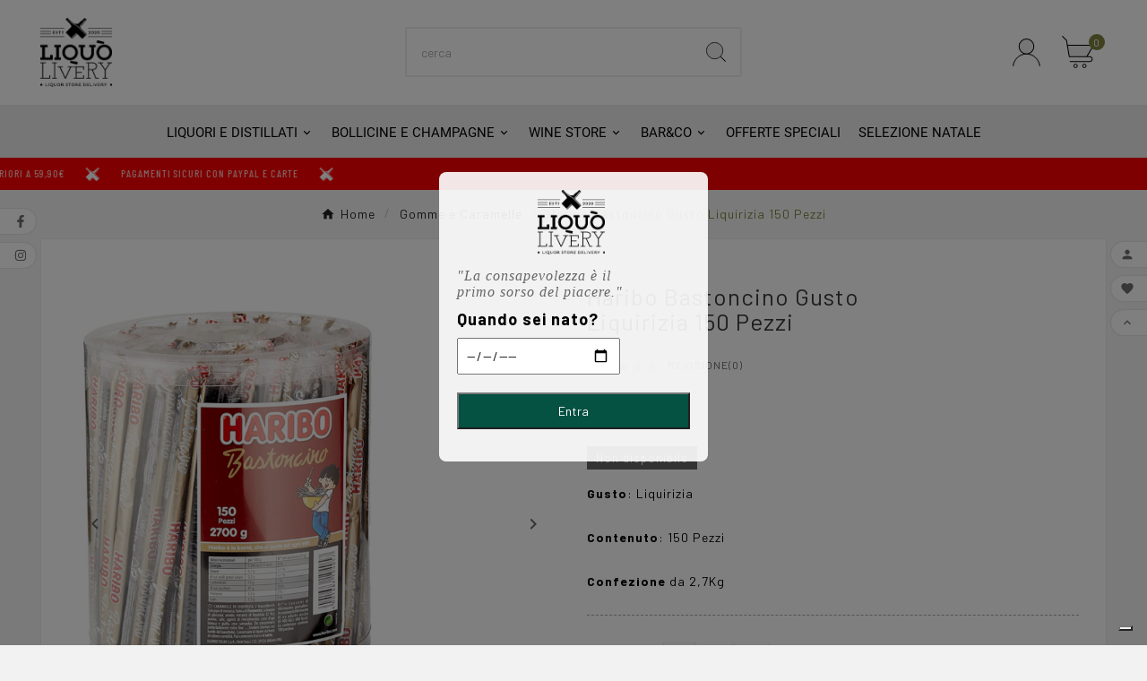

--- FILE ---
content_type: text/html; charset=utf-8
request_url: https://liquo.it/gomme-e-caramelle/1644-haribo-bastoncino-gusto-liquirizia-150-pezzi-gomme-e-caramelle-1990-eur-4001686104057.html
body_size: 22225
content:
<!doctype html><html lang="it"><head><meta charset="utf-8"><meta http-equiv="x-ua-compatible" content="ie=edge"><link rel="canonical" href="https://liquo.it/gomme-e-caramelle/1644-haribo-bastoncino-gusto-liquirizia-150-pezzi-gomme-e-caramelle-1990-eur-4001686104057.html"><script type="application/ld+json">
  {
    "@context": "https://schema.org",
    "@type": "Organization",
    "name" : "Liquò.it",
    "url" : "https://liquo.it/",
    "logo": {
      "@type": "ImageObject",
      "url":"https://liquo.it/img/logo-1727683042.jpg"
    }
  }
</script>

<script type="application/ld+json">
  {
    "@context": "https://schema.org",
    "@type": "WebPage",
    "isPartOf": {
      "@type": "WebSite",
      "url":  "https://liquo.it/",
      "name": "Liquò.it"
    },
    "name": "Haribo Bastoncino Gusto Liquirizia 150 Pezzi - LiquoLivery",
    "url":  "https://liquo.it/gomme-e-caramelle/1644-haribo-bastoncino-gusto-liquirizia-150-pezzi-gomme-e-caramelle-1990-eur-4001686104057.html"
  }
</script>


  <script type="application/ld+json">
    {
      "@context": "https://schema.org",
      "@type": "BreadcrumbList",
      "itemListElement": [
                      {
              "@type": "ListItem",
              "position": 1,
              "name": "Home",
              "item": "https://liquo.it/"
              },                        {
              "@type": "ListItem",
              "position": 2,
              "name": "Gomme e Caramelle",
              "item": "https://liquo.it/50-gomme-e-caramelle"
              },                        {
              "@type": "ListItem",
              "position": 3,
              "name": "Haribo Bastoncino Gusto Liquirizia 150 Pezzi",
              "item": "https://liquo.it/gomme-e-caramelle/1644-haribo-bastoncino-gusto-liquirizia-150-pezzi-gomme-e-caramelle-1990-eur-4001686104057.html"
              }            ]
          }
  </script>
<script type="application/ld+json">
  {
    "@context": "https://schema.org/",
    "@type": "Product",
    "name": "Haribo Bastoncino Gusto Liquirizia 150 Pezzi",
    "description": "Haribo Bastoncino gusto liquirizia è la caramella morbida al gusto liquirizia. La più amata dai bambini disponibile nel comodo box da 150 pezzi.",
    "category": "Gomme e Caramelle",
    "image" :"https://liquo.it/1835-home_default/haribo-bastoncino-gusto-liquirizia-150-pezzi-gomme-e-caramelle-1990-eur.jpg",    "sku": "1644",
    "mpn": "1644",
    "gtin13": "4001686104057",    "brand": {
      "@type": "Thing",
      "name": "Liquò.it"
    },                        "offers": {
            "@type": "Offer",
            "priceCurrency": "EUR",
            "name": "Haribo Bastoncino Gusto Liquirizia 150 Pezzi",
            "price": "19.9",
            "url": "https://liquo.it/gomme-e-caramelle/1644-haribo-bastoncino-gusto-liquirizia-150-pezzi-gomme-e-caramelle-1990-eur-4001686104057.html",
            "priceValidUntil": "2026-01-31",
                          "image": ["https://liquo.it/1835-large_default/haribo-bastoncino-gusto-liquirizia-150-pezzi-gomme-e-caramelle-1990-eur.jpg","https://liquo.it/2207-large_default/haribo-bastoncino-gusto-liquirizia-150-pezzi-gomme-e-caramelle-1990-eur.jpg"],
                        "sku": "1644",
            "mpn": "1644",
            "gtin13": "4001686104057",                                    "availability": "https://schema.org/OutOfStock",
            "seller": {
              "@type": "Organization",
              "name": "Liquò.it"
            }
          }
                }
</script>

<title>Haribo Bastoncino Gusto Liquirizia 150 Pezzi - LiquoLivery</title><meta name="description" content="Haribo Bastoncino gusto liquirizia è la caramella morbida al gusto liquirizia. La più amata dai bambini disponibile nel comodo box da 150 pezzi."><meta name="keywords" content=""><link rel="canonical" href="https://liquo.it/gomme-e-caramelle/1644-haribo-bastoncino-gusto-liquirizia-150-pezzi-gomme-e-caramelle-1990-eur-4001686104057.html"><meta property="og:title" content="Haribo Bastoncino Gusto Liquirizia 150 Pezzi - LiquoLivery" /><meta property="og:description" content="Haribo Bastoncino gusto liquirizia è la caramella morbida al gusto liquirizia. La più amata dai bambini disponibile nel comodo box da 150 pezzi." /><meta property="og:url" content="https://liquo.it/gomme-e-caramelle/1644-haribo-bastoncino-gusto-liquirizia-150-pezzi-gomme-e-caramelle-1990-eur-4001686104057.html" /><meta property="og:site_name" content="Liquò.it" /><link rel="preconnect" href="https://fonts.googleapis.com"><link rel="preconnect" href="https://fonts.gstatic.com" crossorigin><link href="https://fonts.googleapis.com/css2?family=Barlow:ital,wght@0,100;0,200;0,300;0,400;0,500;0,600;0,700;0,800;0,900;1,100;1,200;1,300;1,400;1,500;1,600;1,700;1,800;1,900&display=swap" rel="stylesheet"><link href="https://fonts.googleapis.com/css2?family=Barlow+Condensed:ital,wght@0,100;0,200;0,300;0,400;0,500;0,600;0,700;0,800;0,900;1,100;1,200;1,300;1,400;1,500;1,600;1,700;1,800;1,900&display=swap" rel="stylesheet"><div id="age-verification" style="display: none; position: fixed; top: 0px; left: 0px; width: 100%; height: 100%; background: rgba(0, 0, 0, 0.5); z-index: 9999;"><div style="background: rgba(255,255,255,0.9); padding: 20px; border-radius: 8px; width: 300px; margin: 15% auto;"><img src="https://liquo.it/img/logo-1727683042.jpg"><div style="font-style: italic;font-family: georgia;font-size: 16px;line-height: auto;">"La consapevolezza è il <br>primo sorso del piacere."</div><div style="font-size: 18px;margin-top: 10px;font-weight: 700;color: black;">Quando sei nato?</div><form id="age-verification-form"><input type="date" style="width: 70%; padding: 8px; margin: 10px 0 20px;" required><button type="submit" style="width: 100%; padding: 10px; background: #055142; color: white;">Entra</button></form><p id="age-message" style="color: #ff8e0c; font-size: 18px;"></p></div></div><script>
(function() {
    const popup = document.getElementById('age-verification');
    if (!document.cookie.includes('verificato=true')) {
        popup.style.display = 'block';
    }
    
    document.getElementById('age-verification-form').addEventListener('submit', function(e) {
        e.preventDefault();
        const birthDate = new Date(this.querySelector('input[type="date"]').value);
        const age = new Date().getFullYear() - birthDate.getFullYear();
        
        if (age >= 18) {
            document.cookie = "verificato=true; path=/; max-age=31536000; SameSite=Strict";
            popup.style.display = 'none';
        } else {
            this.style.display = 'none';
            document.getElementById('age-message').textContent = "Come un buon vino, alcune cose richiedono il giusto tempo. A presto!";
        }
    });
})();
</script><meta name="viewport" content="width=device-width, initial-scale=1"><link rel="icon" type="image/vnd.microsoft.icon" href="https://liquo.it/img/favicon.ico?1727683042"><link rel="shortcut icon" type="image/x-icon" href="https://liquo.it/img/favicon.ico?1727683042"><link rel="stylesheet" href="https://liquo.it/themes/v1_barbera_6/assets/css/theme.css" type="text/css" media="all"><link rel="stylesheet" href="https://liquo.it/modules/blockreassurance/views/dist/front.css" type="text/css" media="all"><link rel="stylesheet" href="https://liquo.it/modules/ps_socialfollow/views/css/ps_socialfollow.css" type="text/css" media="all"><link rel="stylesheet" href="https://liquo.it/modules/ps_searchbar/ps_searchbar.css" type="text/css" media="all"><link rel="stylesheet" href="https://liquo.it/modules/tvcmstestimonial/views/css/front.css" type="text/css" media="all"><link rel="stylesheet" href="https://liquo.it/modules/tvcmscookiesnotice/views/css/front.css" type="text/css" media="all"><link rel="stylesheet" href="https://liquo.it/modules/tvcmsslider/views/css/front.css" type="text/css" media="all"><link rel="stylesheet" href="https://liquo.it/modules/tvcmstabproducts/views/css/front.css" type="text/css" media="all"><link rel="stylesheet" href="https://liquo.it/modules/tvcmsblog/views/css/front.css" type="text/css" media="all"><link rel="stylesheet" href="https://liquo.it/modules/tvcmsblogdisplayposts/views/css/front.css" type="text/css" media="all"><link rel="stylesheet" href="https://liquo.it/modules/tvcmsbrandlist/views/css/front.css" type="text/css" media="all"><link rel="stylesheet" href="https://liquo.it/modules/tvcmssizechart/views/css/front.css" type="text/css" media="all"><link rel="stylesheet" href="https://liquo.it/modules/tvcmsproductcomments/views/css/front.css" type="text/css" media="all"><link rel="stylesheet" href="https://liquo.it/modules/tvcmscategorychainslider/views/css/front.css" type="text/css" media="all"><link rel="stylesheet" href="https://liquo.it/modules/tvcmswishlist/views/css/tvcmswishlist.css" type="text/css" media="all"><link rel="stylesheet" href="https://liquo.it/modules/tvcmscategoryslider/views/css/front.css" type="text/css" media="all"><link rel="stylesheet" href="https://liquo.it/modules/tvcmsstockinfo/views/css/indicators.css" type="text/css" media="all"><link rel="stylesheet" href="https://liquo.it/modules/tvcmsstockinfo/views/css/front.css" type="text/css" media="all"><link rel="stylesheet" href="https://liquo.it/modules/tvcmscustomsetting/views/css/back.css" type="text/css" media="all"><link rel="stylesheet" href="https://liquo.it/modules/tvcmscustomsetting/views/css/slick-theme.min.css" type="text/css" media="all"><link rel="stylesheet" href="https://liquo.it/modules/tvcmscustomerservices/views/css/front.css" type="text/css" media="all"><link rel="stylesheet" href="https://liquo.it/modules/tvcmsproductcompare/views/css/front.css" type="text/css" media="all"><link rel="stylesheet" href="https://liquo.it/modules/tvcmssearch/views/css/front.css" type="text/css" media="all"><link rel="stylesheet" href="https://liquo.it/modules/tvcmsthemeoptions/views/css/jquery.minicolors.css" type="text/css" media="all"><link rel="stylesheet" href="https://liquo.it/modules/tvcmsthemeoptions/views/css/bootstrap-toggle.min.css" type="text/css" media="all"><link rel="stylesheet" href="https://liquo.it/modules/tvcmsthemeoptions/views/css/front.css" type="text/css" media="all"><link rel="stylesheet" href="https://liquo.it/modules/tvcmsmultibanner1/views/css/front.css" type="text/css" media="all"><link rel="stylesheet" href="https://liquo.it/modules/tvcmsnewsletterpopup/views/css/front.css" type="text/css" media="all"><link rel="stylesheet" href="https://liquo.it/modules/ets_htmlbox/views/css/front.css" type="text/css" media="all"><link rel="stylesheet" href="https://liquo.it/modules/tvcmsleftsideofferbanner/views/css/front.css" type="text/css" media="all"><link rel="stylesheet" href="https://liquo.it/modules/tvcmstwoofferbanner/views/css/front.css" type="text/css" media="all"><link rel="stylesheet" href="https://liquo.it/modules/tvcmscategoryproduct/views/css/front.css" type="text/css" media="all"><link rel="stylesheet" href="https://liquo.it/modules/tvcmsmegamenu/views/css/front.css" type="text/css" media="all"><link rel="stylesheet" href="https://liquo.it/js/jquery/ui/themes/base/minified/jquery-ui.min.css" type="text/css" media="all"><link rel="stylesheet" href="https://liquo.it/js/jquery/ui/themes/base/minified/jquery.ui.theme.min.css" type="text/css" media="all"><link rel="stylesheet" href="https://liquo.it/modules/blockwishlist/public/wishlist.css" type="text/css" media="all"><link rel="stylesheet" href="https://liquo.it/js/jquery/plugins/fancybox/jquery.fancybox.css" type="text/css" media="all"><link rel="stylesheet" href="https://liquo.it/modules/tvcmsblog/views/css/tvcmsblog.css" type="text/css" media="all"><link rel="stylesheet" href="https://liquo.it/themes/v1_barbera_6/assets/css/custom.css" type="text/css" media="all"><style>#contact .contact-rich .col-md-3 {
width:50%;
}

.tv-category-main-div {
display:none;
}

#contact h4,h3 {
font-family: 'barlow' !important;
    text-transform: uppercase !important;
    font-size: 30px;
    color: black;
    font-weight: 700;
    margin-top: 20px;
}

#tvmain-slider {
    height: auto!important;
    aspect-ratio: auto!important;
}

#tvmain-slider .owl-item {
    display: flex;
    justify-content: center;
}

img.tv-img-responsive {
    object-fit: contain;
}

.tvcmsdesktop-top-wrapper {
display:none;
}

#header .tv-menu-horizontal ul li.level-1>a:hover {
background-color: #055142;
color:white;
}

.tvall-inner-btn:hover:after {
    border-radius: 0 !important;
}



@media screen and (min-width: 800px) {


.tvproduct-wrapper {
    height: 36.50em;
}


.tvcmsprev-btn{
left: 50% !important;
    margin-left: -45px;
margin-top: 60px;
}

.tvcmsnext-btn {
    left: 50% !important;
margin-left: 11px;
margin-top: 60px;
}

.tvcategory-slider-inner-info-box {
margin-top:60px;
}



.tvtab-title-wrapper {
margin: 0px 0 70px;
}


.tvcmsmain-title-wrapper{
margin-bottom: 50px;
}

#custom-text .tvcmsmain-title-wrapper {
margin-bottom: 0px !important;
}
}



.tvmega-menu-title {
visibility:hidden;
}
.nav-item .nav-link.active {
color:#00523c;
}



.tvmain-slider-next-pre-btn .tvcmsprev-btn{
left: 100px !important;
margin-top:0 !important;
}
.tvmain-slider-next-pre-btn .tvcmsnext-btn {
left: auto !important;
margin-top:0 !important;
}

.tvright-sticky-add-to-cart {
    display: none;
}

.tvsticky-compare {
    display: none;
}

@media screen and (max-width: 800px) {
.tvproduct-wrapper {
    height: 30.50em;
}

#search .tvproduct-wrapper {
    height: auto;
}


    .tvcmsmobile-top-wrapper {display: none !important;

}

.Riga2{
display:none;
}

.riga{
display:none;
}



}


.tvcompare-wrapper {
display:none;
}

.tvproduct-wishlist {
display:none;
}

.tvcross-selling-product {
padding-top:50px;
}





@media (max-width: 767px) {
    .tvbottom-to-top {
        right: 10px !important;
        bottom: 60px !important;
    }
}
</style><script>var TVCMSCUSTOMSETTING_BOTTOM_OPTION = "0";var TVCMSCUSTOMSETTING_DARK_MODE_INPUT = "0";var TVCMSCUSTOMSETTING_HOVER_IMG = "0";var TVCMSCUSTOMSETTING_MAIN_MENU_STICKY = "1";var TVCMSCUSTOMSETTING_PRODUCT_PAGE_BOTTOM_STICKY_STATUS = "0";var TVCMSCUSTOMSETTING_VERTICAL_MENU_OPEN = "0";var TVCMSCUSTOMSETTING_WOW_JS = "0";var TVCMSCUSTOMSETTING_iso_code_country = false;var TVCMSFRONTSIDE_THEME_SETTING_SHOW = "0";var ajax_path = "https:\/\/liquo.it\/modules\/tvcmsnewsletterpopup\/ajax.php";var baseDir = "https:\/\/liquo.it\/";var blockwishlistController = "https:\/\/liquo.it\/module\/blockwishlist\/action";var getThemeOptionsLink = "https:\/\/liquo.it\/module\/tvcmsthemeoptions\/default";var gettvcmsbestsellerproductslink = "https:\/\/liquo.it\/module\/tvcmsbestsellerproducts\/default";var gettvcmscategoryproductlink = "https:\/\/liquo.it\/module\/tvcmscategoryproduct\/default";var gettvcmsfeaturedproductslink = "https:\/\/liquo.it\/module\/tvcmsfeaturedproducts\/default";var gettvcmsfooterproductlink = "https:\/\/liquo.it\/module\/tvcmsfooterproduct\/default";var gettvcmsmegamenulink = "https:\/\/liquo.it\/module\/tvcmsmegamenu\/default";var gettvcmsnewproductslink = "https:\/\/liquo.it\/module\/tvcmsnewproducts\/default";var gettvcmsspecialproductslink = "https:\/\/liquo.it\/module\/tvcmsspecialproducts\/default";var gettvcmstabproductslink = "https:\/\/liquo.it\/module\/tvcmstabproducts\/default";var prestashop = {"cart":{"products":[],"totals":{"total":{"type":"total","label":"Totale","amount":0,"value":"0,00\u00a0\u20ac"},"total_including_tax":{"type":"total","label":"Totale (tasse incl.)","amount":0,"value":"0,00\u00a0\u20ac"},"total_excluding_tax":{"type":"total","label":"Totale (tasse escl.)","amount":0,"value":"0,00\u00a0\u20ac"}},"subtotals":{"products":{"type":"products","label":"Totale parziale","amount":0,"value":"0,00\u00a0\u20ac"},"discounts":null,"shipping":{"type":"shipping","label":"Spedizione","amount":0,"value":""},"tax":null},"products_count":0,"summary_string":"0 articoli","vouchers":{"allowed":1,"added":[]},"discounts":[],"minimalPurchase":0,"minimalPurchaseRequired":""},"currency":{"id":1,"name":"Euro","iso_code":"EUR","iso_code_num":"978","sign":"\u20ac"},"customer":{"lastname":null,"firstname":null,"email":null,"birthday":null,"newsletter":null,"newsletter_date_add":null,"optin":null,"website":null,"company":null,"siret":null,"ape":null,"is_logged":false,"gender":{"type":null,"name":null},"addresses":[]},"language":{"name":"Italiano (Italian)","iso_code":"it","locale":"it-IT","language_code":"it","is_rtl":"0","date_format_lite":"d\/m\/Y","date_format_full":"d\/m\/Y H:i:s","id":1},"page":{"title":"","canonical":"https:\/\/liquo.it\/gomme-e-caramelle\/1644-haribo-bastoncino-gusto-liquirizia-150-pezzi-gomme-e-caramelle-1990-eur-4001686104057.html","meta":{"title":"Haribo Bastoncino Gusto Liquirizia 150 Pezzi - LiquoLivery","description":"Haribo Bastoncino gusto liquirizia \u00e8 la caramella morbida al gusto liquirizia. La pi\u00f9 amata dai bambini disponibile nel comodo box da 150 pezzi.","keywords":"","robots":"index"},"page_name":"product","body_classes":{"lang-it":true,"lang-rtl":false,"country-IT":true,"currency-EUR":true,"layout-full-width":true,"page-product":true,"tax-display-enabled":true,"product-id-1644":true,"product-Haribo Bastoncino Gusto Liquirizia 150 Pezzi":true,"product-id-category-50":true,"product-id-manufacturer-0":true,"product-id-supplier-0":true,"product-available-for-order":true},"admin_notifications":[]},"shop":{"name":"Liqu\u00f2.it","logo":"https:\/\/liquo.it\/img\/logo-1727683042.jpg","stores_icon":"https:\/\/liquo.it\/img\/logo_stores.png","favicon":"https:\/\/liquo.it\/img\/favicon.ico"},"urls":{"base_url":"https:\/\/liquo.it\/","current_url":"https:\/\/liquo.it\/gomme-e-caramelle\/1644-haribo-bastoncino-gusto-liquirizia-150-pezzi-gomme-e-caramelle-1990-eur-4001686104057.html","shop_domain_url":"https:\/\/liquo.it","img_ps_url":"https:\/\/liquo.it\/img\/","img_cat_url":"https:\/\/liquo.it\/img\/c\/","img_lang_url":"https:\/\/liquo.it\/img\/l\/","img_prod_url":"https:\/\/liquo.it\/img\/p\/","img_manu_url":"https:\/\/liquo.it\/img\/m\/","img_sup_url":"https:\/\/liquo.it\/img\/su\/","img_ship_url":"https:\/\/liquo.it\/img\/s\/","img_store_url":"https:\/\/liquo.it\/img\/st\/","img_col_url":"https:\/\/liquo.it\/img\/co\/","img_url":"https:\/\/liquo.it\/themes\/v1_barbera_6\/assets\/img\/","css_url":"https:\/\/liquo.it\/themes\/v1_barbera_6\/assets\/css\/","js_url":"https:\/\/liquo.it\/themes\/v1_barbera_6\/assets\/js\/","pic_url":"https:\/\/liquo.it\/upload\/","pages":{"address":"https:\/\/liquo.it\/indirizzo","addresses":"https:\/\/liquo.it\/indirizzi","authentication":"https:\/\/liquo.it\/login","cart":"https:\/\/liquo.it\/carrello","category":"https:\/\/liquo.it\/index.php?controller=category","cms":"https:\/\/liquo.it\/index.php?controller=cms","contact":"https:\/\/liquo.it\/contattaci","discount":"https:\/\/liquo.it\/buoni-sconto","guest_tracking":"https:\/\/liquo.it\/tracciatura-ospite","history":"https:\/\/liquo.it\/cronologia-ordini","identity":"https:\/\/liquo.it\/dati-personali","index":"https:\/\/liquo.it\/","my_account":"https:\/\/liquo.it\/account","order_confirmation":"https:\/\/liquo.it\/conferma-ordine","order_detail":"https:\/\/liquo.it\/index.php?controller=order-detail","order_follow":"https:\/\/liquo.it\/segui-ordine","order":"https:\/\/liquo.it\/ordine","order_return":"https:\/\/liquo.it\/index.php?controller=order-return","order_slip":"https:\/\/liquo.it\/buono-ordine","pagenotfound":"https:\/\/liquo.it\/pagina-non-trovata","password":"https:\/\/liquo.it\/recupero-password","pdf_invoice":"https:\/\/liquo.it\/index.php?controller=pdf-invoice","pdf_order_return":"https:\/\/liquo.it\/index.php?controller=pdf-order-return","pdf_order_slip":"https:\/\/liquo.it\/index.php?controller=pdf-order-slip","prices_drop":"https:\/\/liquo.it\/offerte","product":"https:\/\/liquo.it\/index.php?controller=product","search":"https:\/\/liquo.it\/ricerca","sitemap":"https:\/\/liquo.it\/Mappa del sito","stores":"https:\/\/liquo.it\/negozi","supplier":"https:\/\/liquo.it\/fornitori","register":"https:\/\/liquo.it\/login?create_account=1","order_login":"https:\/\/liquo.it\/ordine?login=1"},"alternative_langs":[],"theme_assets":"\/themes\/v1_barbera_6\/assets\/","actions":{"logout":"https:\/\/liquo.it\/?mylogout="},"no_picture_image":{"bySize":{"side_product_default":{"url":"https:\/\/liquo.it\/img\/p\/it-default-side_product_default.jpg","width":86,"height":86},"small_default":{"url":"https:\/\/liquo.it\/img\/p\/it-default-small_default.jpg","width":98,"height":98},"cart_default":{"url":"https:\/\/liquo.it\/img\/p\/it-default-cart_default.jpg","width":125,"height":125},"add_cart_def":{"url":"https:\/\/liquo.it\/img\/p\/it-default-add_cart_def.jpg","width":200,"height":200},"special_vertical_img":{"url":"https:\/\/liquo.it\/img\/p\/it-default-special_vertical_img.jpg","width":208,"height":249},"home_default":{"url":"https:\/\/liquo.it\/img\/p\/it-default-home_default.jpg","width":306,"height":367},"medium_default":{"url":"https:\/\/liquo.it\/img\/p\/it-default-medium_default.jpg","width":452,"height":452},"pd_custom":{"url":"https:\/\/liquo.it\/img\/p\/it-default-pd_custom.jpg","width":452,"height":452},"sp_pd_main_img":{"url":"https:\/\/liquo.it\/img\/p\/it-default-sp_pd_main_img.jpg","width":414,"height":497},"pd4_def":{"url":"https:\/\/liquo.it\/img\/p\/it-default-pd4_def.jpg","width":724,"height":724},"large_default":{"url":"https:\/\/liquo.it\/img\/p\/it-default-large_default.jpg","width":800,"height":800}},"small":{"url":"https:\/\/liquo.it\/img\/p\/it-default-side_product_default.jpg","width":86,"height":86},"medium":{"url":"https:\/\/liquo.it\/img\/p\/it-default-home_default.jpg","width":306,"height":367},"large":{"url":"https:\/\/liquo.it\/img\/p\/it-default-large_default.jpg","width":800,"height":800},"legend":""}},"configuration":{"display_taxes_label":true,"display_prices_tax_incl":false,"is_catalog":false,"show_prices":true,"opt_in":{"partner":false},"quantity_discount":{"type":"price","label":"Prezzo unitario"},"voucher_enabled":1,"return_enabled":0},"field_required":[],"breadcrumb":{"links":[{"title":"Home","url":"https:\/\/liquo.it\/"},{"title":"Gomme e Caramelle","url":"https:\/\/liquo.it\/50-gomme-e-caramelle"},{"title":"Haribo Bastoncino Gusto Liquirizia 150 Pezzi","url":"https:\/\/liquo.it\/gomme-e-caramelle\/1644-haribo-bastoncino-gusto-liquirizia-150-pezzi-gomme-e-caramelle-1990-eur-4001686104057.html"}],"count":3},"link":{"protocol_link":"https:\/\/","protocol_content":"https:\/\/"},"time":1768580654,"static_token":"5ea3a8fa71dca7e927b3dd841f9147c4","token":"e5b569ca19b62d03169d0ea32253e192","debug":false};var productsAlreadyTagged = [];var psemailsubscription_subscription = "https:\/\/liquo.it\/module\/ps_emailsubscription\/subscription";var psr_icon_color = "#F19D76";var removeFromWishlistUrl = "https:\/\/liquo.it\/module\/blockwishlist\/action?action=deleteProductFromWishlist";var static_token = "5ea3a8fa71dca7e927b3dd841f9147c4";var tvMainSmartSpeed = "600";var tvcms_base_dir = "https:\/\/liquo.it\/";var tvcms_setting = true;var tvthemename = "v1_barbera_6";var wish_link = "https:\/\/liquo.it\/module\/tvcmswishlist\/mywishlist";var wishlistAddProductToCartUrl = "https:\/\/liquo.it\/module\/blockwishlist\/action?action=addProductToCart";var wishlistUrl = "https:\/\/liquo.it\/module\/blockwishlist\/view";</script><script type="text/javascript">
var _iub = _iub || [];
_iub.csConfiguration = {"siteId":3901603,"cookiePolicyId":67185147,"lang":"it","storage":{"useSiteId":true}};
</script>
<script type="text/javascript" src="https://cs.iubenda.com/autoblocking/3901603.js" charset="UTF-8"></script>
<script type="text/javascript" src="//cdn.iubenda.com/cs/iubenda_cs.js" charset="UTF-8" async></script>
			<script type='text/javascript'>
				var iCallback = function(){};

				if('callback' in _iub.csConfiguration) {
					if('onConsentGiven' in _iub.csConfiguration.callback) iCallback = _iub.csConfiguration.callback.onConsentGiven;

					_iub.csConfiguration.callback.onConsentGiven = function() {
						iCallback();

						jQuery('noscript._no_script_iub').each(function (a, b) { var el = jQuery(b); el.after(el.html()); });
					};
				};
			</script><!-- Module TvcmsInfiniteScroll for PRODUCTS --><link rel="dns-prefetch" href="https://liquo.it" /><link rel="preconnect" href="https://liquo.it" crossorigin/><link rel="preload" href="https://liquo.it/themes/v1_barbera_6/assets/css/570eb83859dc23dd0eec423a49e147fe.woff2" as="font" type="font/woff2" crossorigin /><link rel="preload" href="https://liquo.it/themes/v1_barbera_6/assets/css/../fonts/roboto/KFOlCnqEu92Fr1MmYUtfBBc4.woff2" as="font" type="font/woff2" crossorigin /><link rel="preload" href="https://liquo.it/themes/v1_barbera_6/assets/css/../fonts/roboto-condensed/ieVl2ZhZI2eCN5jzbjEETS9weq8-19K7DQ.woff2" as="font" type="font/woff2" crossorigin media='(min-width: 992px)' /><link as="style" rel="stylesheet preload" type="text/css" href="https://liquo.it/themes/v1_barbera_6/assets/css/material-fonts.css" /><link as="style" rel="stylesheet preload" type="text/css" href="https://liquo.it/themes/v1_barbera_6/assets/css/roboto.css" /><link as="style" rel="stylesheet preload" type="text/css" href="https://liquo.it/themes/v1_barbera_6/assets/css/allura.css" /><link as="style" rel="stylesheet preload" type="text/css" href="https://liquo.it/themes/v1_barbera_6/assets/css/abrilfatface.css" /><link as="style" rel="stylesheet preload" type="text/css" href="https://liquo.it/themes/v1_barbera_6/assets/css/roboto-condensed.css" media='(min-width: 992px)' /><meta content="width=device-width, initial-scale=1" name="viewport"><meta property="og:type" content="product"><meta property="og:url" content="https://liquo.it/gomme-e-caramelle/1644-haribo-bastoncino-gusto-liquirizia-150-pezzi-gomme-e-caramelle-1990-eur-4001686104057.html"><meta property="og:title" content="Haribo Bastoncino Gusto Liquirizia 150 Pezzi - LiquoLivery"><meta property="og:site_name" content="Liquò.it"><meta property="og:description" content="Haribo Bastoncino gusto liquirizia è la caramella morbida al gusto liquirizia. La più amata dai bambini disponibile nel comodo box da 150 pezzi."><meta property="og:image" content="https://liquo.it/1835-large_default/haribo-bastoncino-gusto-liquirizia-150-pezzi-gomme-e-caramelle-1990-eur.jpg"><meta property="product:pretax_price:amount" content="19.9"><meta property="product:pretax_price:currency" content="EUR"><meta property="product:price:amount" content="19.9"><meta property="product:price:currency" content="EUR"></head><body id="product" class="lang-it country-it currency-eur layout-full-width page-product tax-display-enabled product-id-1644 product-haribo-bastoncino-gusto-liquirizia-150-pezzi product-id-category-50 product-id-manufacturer-0 product-id-supplier-0 product-available-for-order text1-dark  text2-light"  data-mouse-hover-img='0' data-menu-sticky='1'><main><div class="tv-main-div " ><header id="header"><!-- 1tvtpl --><div class="tvcmsdesktop-top-header-wrapper header-1" data-header-layout="1"><div class='container-fluid tvcmsdesktop-top-header'><div class="container tvcmsdesktop-top-wrapper"><div class='tvheader-offer-wrapper col-xl-6 col-lg-6 col-md-6 col-sm-12'><div class="tvheader-nav-offer-text"><i class='material-icons'>&#xe8d0;</i></div></div><div class='tvheader-language-currency-wrapper col-xl-6 col-lg-6 col-md-6 col-sm-12'><div class="tvheader-language"></div><div class="tvheader-currency"></div></div></div></div><div class='container-fluid tvcmsdesktop-top-second hidden-md-down'><div class="container"><div class="row tvcmsdesktop-top-header-box"><div class='col-sm-12 col-lg-4 col-md-4 col-xl-4 tvcms-header-logo-wrapper'><div class="hidden-sm-down tvcms-header-logo" id="tvcmsdesktop-logo"><div class="tv-header-logo"><a href="https://liquo.it/"><img class="logo img-responsive" src="https://liquo.it/img/logo-1727683042.jpg" alt="Liquò.it" loading="lazy" height="35" width="201"></a></div></div></div><div class="col-sm-12 col-lg-4 col-md-4 col-xl-4 tvcmsheader-search"><div class='tvcmssearch-wrapper' id="_desktop_search">    <div class="search-widget tvcmsheader-search" data-search-controller-url="//liquo.it/ricerca"><div class="tvsearch-top-wrapper"><div class="tvheader-sarch-display"><div class="tvheader-search-display-icon"><div class="tvsearch-open"><svg version="1.1" id="Layer_1" x="0px" y="0px" width="30px" height="30px" viewBox="0 0 30 30" xml:space="preserve"><g><polygon points="29.245,30 21.475,22.32 22.23,21.552 30,29.232  " /><circle style="fill:#FFD741;" cx="13" cy="13" r="12.1" /><circle style="fill:none;stroke:#000000;stroke-miterlimit:10;" cx="13" cy="13" r="12.5" /></g></svg></div><div class="tvsearch-close"><svg version="1.1" id="Layer_1" x="0px" y="0px" width="24px" height="24px" viewBox="0 0 20 20" xml:space="preserve"><g><rect x="9.63" y="-3.82" transform="matrix(0.7064 -0.7078 0.7078 0.7064 -4.1427 10.0132)" width="1" height="27.641"></rect></g><g><rect x="9.63" y="-3.82" transform="matrix(-0.7064 -0.7078 0.7078 -0.7064 9.9859 24.1432)" width="1" height="27.641"></rect></g></svg></div></div></div><div class="tvsearch-header-display-wrappper tvsearch-header-display-full"><form method="get" action="//liquo.it/ricerca"><input type="hidden" name="controller" value="search" /><div class="tvheader-top-search"><div class="tvheader-top-search-wrapper-info-box"><input type="text" name="s" class='tvcmssearch-words' placeholder="cerca" aria-label="Ricerca" autocomplete="off" /></div></div><div class="tvheader-top-search-wrapper"><button type="submit" class="tvheader-search-btn" aria-label="Search"><svg version="1.1" id="Layer_1" x="0px" y="0px" width="22px" height="22px" viewBox="0 0 30 30" xml:space="preserve"><g><polygon points="29.245,30 21.475,22.32 22.23,21.552 30,29.232  " /><circle style="fill:#FFD741;" cx="13" cy="13" r="12.1" /><circle style="fill:none;stroke:#000000;stroke-miterlimit:10;" cx="13" cy="13" r="12.5" /></g></svg></button></div></form><div class='tvsearch-result'></div></div></div></div></div></div><div class="col-sm-12 col-lg-4 col-md-4 col-xl-4 tvcmsheader-nav-right"><div class="tv-contact-account-cart-wrapper"><div id='tvcmsdesktop-account-button'><div class="tv-header-account tv-account-wrapper tvcms-header-myaccount"><button class="btn-unstyle tv-myaccount-btn tv-myaccount-btn-desktop" name="User Icon" aria-label="User Icon"><svg version="1.1" id="Layer_1" x="0px" y="0px" width="31.377px" height="30.938px" viewBox="0 0 31.377 30.938" xml:space="preserve"><g><path style="fill:none;stroke:#000000;stroke-width:0.6;stroke-miterlimit:10;" d="M15.666,17.321c7.626,0,13.904,5.812,14.837,13.316h0.525c-1.253-8.325-7.642-13.6-15.341-13.6c-7.698,0-14.088,5.274-15.339,13.6h0.48C1.764,23.134,8.041,17.321,15.666,17.321z"></path><path style="fill:#FFD742;" d="M15.688,16.992c-4.494,0-8.15-3.654-8.15-8.148c0-4.497,3.656-8.152,8.15-8.152c4.497,0,8.15,3.655,8.15,8.152C23.839,13.338,20.186,16.992,15.688,16.992"></path><circle style="fill:none;stroke:#000000;stroke-miterlimit:10;" cx="15.689" cy="8.838" r="8.338"></circle></g></svg><span>Sign In</span></button><ul class="dropdown-menu tv-account-dropdown tv-dropdown"><li><div id="tvcmsdesktop-user-info" class="tvcms-header-sign user-info tvheader-sign"><a href="https://liquo.it/account" class="tvhedaer-sign-btn" title="Entra nel tuo account" rel="nofollow"><i class="material-icons">&#xe7fd;</i><span class="tvhedaer-sign-span">Accedi</span></a></div></li><li class="ttvcms-wishlist-icon"><script>var wishlistProductsIds='';var baseDir ='https://liquo.it/';var static_token='5ea3a8fa71dca7e927b3dd841f9147c4';var isLogged ='0';var loggin_required='You must be logged in to manage your wishlist.	';var deleted_wishlist ='The Wishlist was successfully deleted.';var default_wishlist ='The Default wishlist was set successfully.';var added_to_wishlist ='The product was successfully added to your wishlist.	';var mywishlist_url='https://liquo.it/module/tvcmswishlist/mywishlist';var isLoggedWishlist=false;</script><div id="_desktop_wishtlistTop" class="pull-right tvcmsdesktop-view-wishlist"><a class="wishtlist_top tvdesktop-wishlist" href="https://liquo.it/module/tvcmswishlist/mywishlist"><div class="tvwishlist-icon"><svg version="1.1" id="Layer_1" x="0px" y="0px" width="16px" height="16px" viewBox="0 0 457 457" xml:space="preserve"><path id="XMLID_2_" style="fill:transparent;stroke:#000000;stroke-width:25;stroke-miterlimit:10;" d="M414.6,70.9c-42.5-43.5-111.5-43.5-154.1,0l-32,32.7l-32-32.7C153.9,27.4,85,27.4,42.4,70.9c-42.5,43.5-42.5,114.1,0,157.6l32,32.7l154.1,157.6l154.1-157.6l32-32.7C457.1,184.9,457.1,114.4,414.6,70.9z"/></svg></div><div class="tvwishlist-name"><span>Wishlist&nbsp;</span><span class="cart-wishlist-number tvwishlist-number">(0	)</span></div></a></div></li><li class="tvheader-compare "><div class="tvcmsdesktop-view-compare"><a class="link_wishlist tvdesktop-view-compare tvcmscount-compare-product" href="https://liquo.it/module/tvcmsproductcompare/productcomparelist" title="Product Compare"><div class="tvdesktop-compare-icon"><svg class='add' xmlns="http://www.w3.org/2000/svg" xmlns:xlink="http://www.w3.org/1999/xlink" aria-hidden="true" focusable="false" width="16px" height="16px" style="-ms-transform: rotate(360deg); -webkit-transform: rotate(360deg); transform: rotate(360deg);" preserveAspectRatio="xMidYMid meet" viewBox="0 0 1024 960"><path d="M402 442l40-55l-135-184H3v64h271zm517-175l-78 70q-7 7-8 16t5 16l6 8q7 7 17 7t17-7l127-115h.5l.5-1l8-8q7-6 7-15.5t-7-16.5l-8-8h-1v-1L876 94q-4-3-8.5-5t-9-2t-9 2t-7.5 5l-6 8q-6 7-5 16t8 16l76 69H684L274 779H3v64h304l410-576h202zm87 522h-1v-1L876 670q-5-4-11-6t-12.5 0t-10.5 6l-6 8q-4 4-5 10t1.5 12t6.5 10l77 70l-199-1l-115-177l-39 56l121 185l234 1l-77 69q-7 7-8 16t5 16l6 8q3 4 7.5 5.5t9 1.5t9-1.5t8.5-5.5l127-115h.5l.5-1l8-8q7-6 7-15.5t-7-16.5z" fill="#000000" /><rect x="0" y="0" width="1024" height="960" fill="rgba(0, 0, 0, 0)" /></svg></div><div class="tvdesktop-view-compare-name"> confrontare  <span class="count-product">(0)</span></div></a></div></li><li class="tvheader-language hidden-lg-up"></li><li class="tvheader-currency hidden-lg-up"></li></ul></div></div><div id="_desktop_cart_manage" class="tvcms-header-cart"><div id="_desktop_cart"><div class="blockcart cart-preview inactive tv-header-cart" data-refresh-url="//liquo.it/module/ps_shoppingcart/ajax"><div class="tvheader-cart-wrapper "><div class='tvheader-cart-btn-wrapper'><a rel="nofollow" href="JavaScript:void(0);" data-url='//liquo.it/carrello?action=show' title='Carrello'><div class="tvcart-icon-text-wrapper"><div class="tv-cart-icon tvheader-right-icon tv-cart-icon-main"><svg version="1.1" id="Layer_1" x="0px" y="0px" width="36px" height="36px" viewBox="0 0 36 36.289" xml:space="preserve"><g><path style="fill:#FFD741;" d="M6.266,11.058h28.609l-6.657,11.975H8.019C8.019,23.033,5.582,12.35,6.266,11.058"></path><path d="M9.174,29.448c-0.29,0-0.525-0.235-0.525-0.523c0-0.291,0.236-0.528,0.525-0.528h22.059c1.223,0,2.217-0.995,2.217-2.218c0-1.224-0.994-2.22-2.217-2.22H8.193c-0.257,0-0.475-0.183-0.517-0.435L4.537,5.223L0.25,0.992c-0.101-0.098-0.157-0.229-0.16-0.37C0.088,0.483,0.142,0.351,0.241,0.248C0.339,0.146,0.473,0.09,0.615,0.09c0.14,0,0.268,0.052,0.37,0.149l4.396,4.286c0.081,0.078,0.133,0.177,0.151,0.287l0.914,5.322h28.938c0.188,0,0.361,0.101,0.454,0.264c0.095,0.163,0.094,0.364-0.001,0.526L28.88,22.907h2.354c1.803,0,3.27,1.468,3.27,3.271c0,1.803-1.467,3.27-3.27,3.27H9.174z M8.637,22.907h18.912l6.922-11.721H6.626L8.637,22.907z"></path><ellipse style="fill:none;stroke:#000000;stroke-linejoin:round;stroke-miterlimit:10;" cx="15.269" cy="33.8" rx="1.934" ry="1.963"></ellipse><ellipse style="fill:none;stroke:#000000;stroke-linejoin:round;stroke-miterlimit:10;" cx="25.147" cy="33.8" rx="1.934" ry="1.963"></ellipse></g></svg></div><div class="tv-cart-cart-inner"><span class="cart-products-count">0</span></div></div></a></div><div class="ttvcmscart-show-dropdown-right"><div class="ttvcart-no-product"><div class="ttvcart-close-title-count tdclose-btn-wrap"><button class="ttvclose-cart"></button><div class="ttvcart-top-title"><h4>Carrello</h4></div><div class="ttvcart-counter"><span class="ttvcart-products-count">0</span></div></div></div></div><!-- Start DropDown header cart --></div></div></div></div></div></div></div></div></div><div class="tvcms-header-menu-offer-wrapper tvcmsheader-sticky"><div class="position-static tvcms-header-menu"><div class='tvcmsmain-menu-wrapper container'><div id='tvdesktop-megamenu'><div class="container_tv_megamenu"><div id="tv-menu-horizontal" class="tv-menu-horizontal clearfix"><ul class="menu-content"><li class="tvmega-menu-title">Menu</li><li class="level-1  parent"><a href="#"><span>Liquori e distillati</span></a><span class="icon-drop-mobile"></span></li><li class="level-1  parent"><a href="#"><span>Bollicine e Champagne</span></a><span class="icon-drop-mobile"></span></li><li class="level-1  parent"><a href="#"><span>WINE STORE</span></a><span class="icon-drop-mobile"></span></li><li class="level-1  parent"><a href="#"><span>BAR&amp;CO</span></a><span class="icon-drop-mobile"></span></li><li class="level-1 no-overlay"><a href="/18-special-price"><span>OFFERTE SPECIALI</span></a><span class="icon-drop-mobile"></span></li><li class="level-1 no-overlay"><a href="https://liquo.it/78-selezione-natale"><span>Selezione Natale</span></a><span class="icon-drop-mobile"></span></li></ul></div></div></div></div><div class="tvcmsdesktop-contact tvforce-hide"><div id="_desktop_contact_link" class=""><div id="contact-link"><a href="tel:"><i class='material-icons'>&#xe0b0;</i></a></div></div></div></div></div></div><div class="col-sm-12 col-lg-2 col-md-2 col-xl-2 tvcmsheader-nav-right tickermulticolor">            <style>
                 .ticker-container {
            width: 100%;
      */      background: rgb(7,80,66);
*/ background: linear-gradient(13deg, rgba(7,80,66,1) 0%, rgba(132,25,24,1) 100%);
     background: red;
            overflow: hidden;
            white-space: nowrap;
            box-sizing: border-box;
        }

.tickermulticolor {
    width: 100%;
    padding-left: 0% !important;
    padding-right: 0% !important;
}
        .ticker-content {
            display: inline-block;
            padding-left: 100%;
            animation: ticker 20s linear infinite;
        }
        .ticker-content:hover {
            animation-play-state: paused;
        }
        .ticker-item {
            display: inline-block;
            padding: 10px;
            color: white;
           font-family: "Barlow Condensed", sans-serif;
            font-size: 12px;
        }

        .ticker-emergency {
            display: inline-block;
            padding: 10px;
            color: white;
           font-family: "Barlow Condensed", sans-serif;
            font-size: 18px;
font-weight: 700;
text-transform: uppercase;
        }


        @keyframes ticker {
            0% {
                transform: translate3d(0, 0, 0);
            }
            100% {
                transform: translate3d(-100%, 0, 0);
            }
        }
        </style>
        <div class="ticker-container">
        <div class="ticker-content">
            <span class="ticker-item"><img style="width:15px" src="https://liquo.it/themes/v1_barbera_6/assets/img/white.png"> </span>
            <span class="ticker-item">100% FEEDBACK POSITIVI</span>
  <span class="ticker-item"><img style="width:15px"  src="https://liquo.it/themes/v1_barbera_6/assets/img/white.png"> </span>
            <span class="ticker-item">SPEDIZIONI GRATIS PER ORDINI SUPERIORI A 59,90€ </span>
 <span class="ticker-item"><img style="width:15px"  src="https://liquo.it/themes/v1_barbera_6/assets/img/white.png"> </span>
    <span class="ticker-item">PAGAMENTI SICURI CON PAYPAL E CARTE </span>
 <span class="ticker-item"><img style="width:15px"  src="https://liquo.it/themes/v1_barbera_6/assets/img/white.png"> </span>
        </div>
    </div>

<!-- 
 <div class="ticker-container">
        <div class="ticker-content">
            <span class="ticker-emergency">Per aggiornamento prodotti gli ordini saranno evasi dal 1 aprile.</span>
       
        </div>
    </div>
-->



    </div>    <div id='tvcms-mobile-view-header' class="hidden-lg-up tvheader-mobile-layout mh2 mobile-header-2" data-header-mobile-layout="2"><div class="tvcmsmobile-top-wrapper"><div class='tvmobileheader-offer-wrapper col-sm-12'><div class="tvheader-nav-offer-text"><i class='material-icons'>&#xe8d0;</i></div></div></div><div class="tvcmsheader-sticky"><div class='tvcmsmobile-header-search-logo-wrapper '><div class="tvcmsmobile-header-menu col-md-1 col-sm-1"><div class="tvmobile-sliderbar-btn"><a href="Javascript:void(0);" title=""><i class='material-icons'>&#xe5d2;</i></a></div><div class="tvmobile-slidebar"><div class="tvmobile-dropdown-close"><a href="Javascript:void(0);"><i class='material-icons'>&#xe14c;</i></a></div><div id='tvmobile-megamenu'></div><div class="tvcmsmobile-contact"></div><div id='tvmobile-lang'></div><div id='tvmobile-curr'></div></div><div class="modal-backdrop-menu"></div></div><div class="tvcmsmobile-header-logo-right-wrapper col-md-7 col-sm-7"><div id='tvcmsmobile-header-logo'></div></div><div class="tvcmsmobile-header-search col-md-4 col-sm-4"><div class="tvmobile-search-icon"><div class="tvheader-sarch-display"><div class="tvheader-search-display-icon"><div class="tvsearch-open"><svg version="1.1" id="Layer_1" x="0px" y="0px" width="30px" height="30px" viewBox="0 0 30 30" style="enable-background:new 0 0 30 30;" xml:space="preserve"><g><polygon points="29.245,30 21.475,22.32 22.23,21.552 30,29.232  " /><circle style="fill:#FFD741;" cx="13" cy="13" r="12.1" /><circle style="fill:none;stroke:#000000;stroke-miterlimit:10;" cx="13" cy="13" r="12.5" /></g></svg></div><div class="tvsearch-close"><svg version="1.1" id="Layer_1" x="0px" y="0px" width="24px" height="24px" viewBox="0 0 20 20" xml:space="preserve"><g><rect x="9.63" y="-3.82" transform="matrix(0.7064 -0.7078 0.7078 0.7064 -4.1427 10.0132)" width="1" height="27.641"></rect></g><g><rect x="9.63" y="-3.82" transform="matrix(-0.7064 -0.7078 0.7078 -0.7064 9.9859 24.1432)" width="1" height="27.641"></rect></g></svg></div></div></div></div><div id="tvcmsmobile-account-button"></div><div id="tvmobile-cart"></div></div></div><div id="tvcmsmobile-search"></div></div></div></header><aside id="notifications"><div class="container"></div></aside><div id="wrapper"><div id="wrappertop">        </div><div class=" container  tv-left-layout"><nav data-depth="3" class="breadcrumb"><ol itemscope itemtype="http://schema.org/BreadcrumbList"><li itemprop="itemListElement" itemscope itemtype="http://schema.org/ListItem"><a itemprop="item" href="https://liquo.it/"><span itemprop="name">Home</span></a><meta itemprop="position" content="1"></li><li itemprop="itemListElement" itemscope itemtype="http://schema.org/ListItem"><a itemprop="item" href="https://liquo.it/50-gomme-e-caramelle"><span itemprop="name">Gomme e Caramelle</span></a><meta itemprop="position" content="2"></li><li itemprop="itemListElement" itemscope itemtype="http://schema.org/ListItem"><a itemprop="item" href="https://liquo.it/gomme-e-caramelle/1644-haribo-bastoncino-gusto-liquirizia-150-pezzi-gomme-e-caramelle-1990-eur-4001686104057.html"><span itemprop="name">Haribo Bastoncino Gusto Liquirizia 150 Pezzi</span></a><meta itemprop="position" content="3"></li></ol></nav><div class="row"><div id="content-wrapper" class="col-sm-12"><div id="main" itemscope itemtype="https://schema.org/Product"><meta itemprop="url" content="https://liquo.it/gomme-e-caramelle/1644-haribo-bastoncino-gusto-liquirizia-150-pezzi-gomme-e-caramelle-1990-eur-4001686104057.html"><div class="tvproduct-page-wrapper"><div class="tvprduct-image-info-wrapper clearfix row product-4" data-product-layout="4">    <div class="col-md-6 tv-product-page-image"><div class="page-contents product-4" id="content"><div class="images-container"><div class="tvvertical-slider col-sm-12"><div class="product-images"><div class="tvcmsVerticalSlider item"><picture><source srcset="https://liquo.it/1835-pd4_def/haribo-bastoncino-gusto-liquirizia-150-pezzi-gomme-e-caramelle-1990-eur.jpg" media="(max-width: 768px)"><img src="https://liquo.it/1835-pd4_def/haribo-bastoncino-gusto-liquirizia-150-pezzi-gomme-e-caramelle-1990-eur.jpg" class=" selected " data-image-medium-src="https://liquo.it/1835-pd4_def/haribo-bastoncino-gusto-liquirizia-150-pezzi-gomme-e-caramelle-1990-eur.jpg" data-image-large-src="https://liquo.it/1835-large_default/haribo-bastoncino-gusto-liquirizia-150-pezzi-gomme-e-caramelle-1990-eur.jpg" height="800" width="800" alt="Haribo Bastoncino Gusto Liquirizia 150 Pezzi" title="Haribo Bastoncino Gusto Liquirizia 150 Pezzi" itemprop="image" loading="lazy"></picture></div><div class="tvcmsVerticalSlider item"><picture><source srcset="https://liquo.it/2207-pd4_def/haribo-bastoncino-gusto-liquirizia-150-pezzi-gomme-e-caramelle-1990-eur.jpg" media="(max-width: 768px)"><img src="https://liquo.it/2207-pd4_def/haribo-bastoncino-gusto-liquirizia-150-pezzi-gomme-e-caramelle-1990-eur.jpg" class="" data-image-medium-src="https://liquo.it/2207-pd4_def/haribo-bastoncino-gusto-liquirizia-150-pezzi-gomme-e-caramelle-1990-eur.jpg" data-image-large-src="https://liquo.it/2207-large_default/haribo-bastoncino-gusto-liquirizia-150-pezzi-gomme-e-caramelle-1990-eur.jpg" height="800" width="800" alt="Haribo Bastoncino Gusto Liquirizia 150 Pezzi" title="Haribo Bastoncino Gusto Liquirizia 150 Pezzi" itemprop="image" loading="lazy"></picture></div></div><div class="arrows js-arrows"><i class="tvvertical-slider-next material-icons arrow-up js-arrow-up"><span>keyboard_arrow_right</span></i><i class="tvvertical-slider-pre material-icons arrow-down js-arrow-down"><span>keyboard_arrow_left</span></i></div></div></div></div></div><div class="col-md-6 tv-product-page-content"><div class="tvproduct-title-brandimage" itemprop="itemReviewed" itemscope itemtype="http://schema.org/Thing"><h1 class="h1" itemprop="name">Haribo Bastoncino Gusto Liquirizia 150 Pezzi</h1><div class="tvcms-product-brand-logo"></div></div><div class="tvall-product-star-icon"><div class="star_content"><div class="star"><i class='material-icons'>&#xe838;</i> </div><div class="star"><i class='material-icons'>&#xe838;</i> </div><div class="star"><i class='material-icons'>&#xe838;</i> </div><div class="star"><i class='material-icons'>&#xe838;</i> </div><div class="star"><i class='material-icons'>&#xe838;</i> </div></div><div class='tvall-product-review'>Revisione(0)</div></div><div class="product-prices"><div class="product-price h5 " itemprop="offers" itemscope itemtype="https://schema.org/Offer"><link itemprop="availability" href="https://schema.org/OutOfStock" /><meta itemprop="priceCurrency" content="EUR"><div class="current-price"><span class="price" itemprop="price" content="19.9">19,90 €</span></div></div><div class="tax-shipping-delivery-label"><span></span>                </div></div><span id="product-availability"><i class="material-icons product-unavailable">&#xE14B;</i>Non disponibile</span><div id="product-description-short-1644" itemscope itemprop="description" class="tvproduct-page-decs"><p><strong>Gusto</strong>: Liquirizia </p>
<p><strong>Contenuto</strong>: 150 Pezzi</p>
<p><strong>Confezione</strong> da 2,7Kg</p></div><div class="product-information tvproduct-special-desc"><div class="product-actions"><form action="https://liquo.it/carrello" method="post" id="add-to-cart-or-refresh"><input type="hidden" name="token" value="5ea3a8fa71dca7e927b3dd841f9147c4"><input type="hidden" name="id_product" value="1644" id="product_page_product_id"><input type="hidden" name="id_customization" value="0" id="product_customization_id"><div class="product-add-to-cart"><div class="product-quantity"><span class="control-label">Quantità:</span><div class="qty"><input type="text" name="qty" id="quantity_wanted" value="1" class="input-group" min="1" aria-label="Quantità"></div></div><div class='tvwishlist-compare-wrapper-page add tv-product-page-add-to-cart-wrapper'><div class="tvcart-btn-model"><button class="tvall-inner-btn add-to-cart  disabled " data-button-action="add-to-cart" type="submit"  disabled >  <i class='material-icons block'>&#xe14b;</i><span>Esaurito</span></button></div><div class="tvproduct-wishlist-compare">    <div class="tvproduct-wishlist"><input type="hidden" class="wishlist_prod_id" value="1644"><a href="#" class="tvquick-view-popup-wishlist wishlist_button" onclick="WishlistCart('wishlist_block_list', 'add', '1644', $('#idCombination').val(), 1, 1); return false;" rel="nofollow" data-toggle="tvtooltip" data-placement="top" data-html="true" title="Add To Wishlist"><div class="panel-product-line panel-product-actions tvproduct-wishlist-icon"><div class="tvproduct-wishlist-wrapper-icon"><svg class="" xmlns="http://www.w3.org/2000/svg" xmlns:xlink="http://www.w3.org/1999/xlink" aria-hidden="true" focusable="false" width="16px" height="16px" style="-ms-transform: rotate(360deg); -webkit-transform: rotate(360deg); transform: rotate(360deg);" preserveAspectRatio="xMidYMid meet" viewBox="0 0 1040 928"><path d="M288 66q73 0 180 106l46 45l45-46q15-16 31.5-30t32.5-26t31.5-21T684 78.5t27.5-9.5t24.5-3q89 0 157 68q69 69 69 166t-69 167q-5 4-359 387q-5 5-11 6.5t-10 1.5q-12 0-21-8q-324-360-359-395q-8-8-15.5-17.5t-14-19t-12-19.5t-10-20.5T74 361t-5.5-22t-3.5-23t-1-23q0-98 69-167q32-31 70-45.5T288 66zm0-64q-59 0-109 19T88 81q-43 43-65.5 99T0 292.5T22.5 405T88 504q9 9 49.5 53.5t91 100.5t100 111t83.5 92l34 37q27 28 66.5 28t67.5-28q354-383 358-386q88-88 88-212T938 89q-44-44-93.5-65.5T736 2q-53 0-111.5 35T513 126Q387 2 288 2z" fill="#000000" /><rect x="0" y="0" width="1040" height="928" fill="rgba(0, 0, 0, 0)" /></svg></div><span>Add To Wishlist</span></div></a></div>    <div class="tvcompare-wrapper product_id_1644"><div class="product_id_1644"><button class="btn btn-unstyle tvcmsproduct-compare-btn" data-product-id='1644' data-comp-val='add' data-toggle="tvtooltip" data-placement="top" data-html="true" data-original-title="Add to Wishlist" title="Add To Compare"><div class="tvcmsproduct-compare-wrapper-icon"><svg class='remove hide' aria-hidden="true" focusable="false" width="18" height="18" style="-ms-transform: rotate(360deg); -webkit-transform: rotate(360deg); transform: rotate(360deg);" preserveAspectRatio="xMidYMid meet" viewBox="0 0 1024 1024"><path d="M512 0q212 0 362 150t150 362t-150 362t-362 150t-362-150T0 512t150-362T512 0zm0 961q185 0 316.5-132T960 512T828.5 195.5T512 64T195.5 195.5T64 512t131.5 317T512 961zm-35-417H288q-14 0-23-9t-9-23t9-23t23-9h448q14 0 23 9t9 23t-9 23t-23 9H477z" fill="#000000"></path><rect x="0" y="0" width="1024" height="1024" fill="rgba(0, 0, 0, 0)"></rect></svg><svg class='add ' aria-hidden="true" focusable="false" width="18" height="18" style="-ms-transform: rotate(360deg); -webkit-transform: rotate(360deg); transform: rotate(360deg);" preserveAspectRatio="xMidYMid meet" viewBox="0 0 1024 960"><path d="M402 442l40-55l-135-184H3v64h271zm517-175l-78 70q-7 7-8 16t5 16l6 8q7 7 17 7t17-7l127-115h.5l.5-1l8-8q7-6 7-15.5t-7-16.5l-8-8h-1v-1L876 94q-4-3-8.5-5t-9-2t-9 2t-7.5 5l-6 8q-6 7-5 16t8 16l76 69H684L274 779H3v64h304l410-576h202zm87 522h-1v-1L876 670q-5-4-11-6t-12.5 0t-10.5 6l-6 8q-4 4-5 10t1.5 12t6.5 10l77 70l-199-1l-115-177l-39 56l121 185l234 1l-77 69q-7 7-8 16t5 16l6 8q3 4 7.5 5.5t9 1.5t9-1.5t8.5-5.5l127-115h.5l.5-1l8-8q7-6 7-15.5t-7-16.5z" fill="#000000"></path><rect x="0" y="0" width="1024" height="960" fill="rgba(0, 0, 0, 0)"></rect></svg></div></button></div></div></div><div class="tvproduct-stock-social"><div class="product-additional-info"><div class="tabs">
    <div class="js-mailalert text-center" data-url="//liquo.it/module/ps_emailalerts/actions?process=add">
                        <input class="form-control" type="email" placeholder="latua@email.it"/>
                                                        <button
            data-product="1644"
            data-product-attribute="0"
            class="btn btn-primary js-mailalert-add mt-1"
            rel="nofollow">
            Avvisami quando disponibile
        </button>
        <div class="js-mailalert-alerts"></div>
        </div>
</div>
</div></div></div></div><div class="tvproduct-size-custom"><button type="button" class="btn btn-unstyle tvcustomize-btn fancybox fancybox.iframe"><i class="tvcustom-icons"></i><span> Guida alle taglie</span></button><a class="open-comment-form btn btn-unstyle" href="#new_comment_form"><i class="tvcustom-icons"></i><span>Scrivi la tua recensione</span></a><div id="tvcmssizechart-popup" class="cms-description"><table>
<tbody>
<tr>
<td><strong>EU</strong></td>
<td>32</td>
<td>34</td>
<td>36</td>
<td>38</td>
<td>40</td>
<td>42</td>
<td>44</td>
<td>46</td>
</tr>
<tr>
<td><strong>US</strong></td>
<td>XX5</td>
<td>XS</td>
<td>S</td>
<td>M</td>
<td>L</td>
<td>XL</td>
<td>XXL</td>
<td>XXL</td>
</tr>
<tr>
<td><strong>Arm Length</strong></td>
<td>61</td>
<td>61,5</td>
<td>62</td>
<td>62,5</td>
<td>63</td>
<td>63,5</td>
<td>64</td>
<td>64,5</td>
</tr>
<tr>
<td><strong>Bust Circumference</strong></td>
<td>80</td>
<td>84</td>
<td>88</td>
<td>92</td>
<td>96</td>
<td>101</td>
<td>106</td>
<td>111</td>
</tr>
<tr>
<td><strong>Waist Girth</strong></td>
<td>61</td>
<td>65</td>
<td>69</td>
<td>73</td>
<td>77</td>
<td>82</td>
<td>87</td>
<td>92</td>
</tr>
<tr>
<td><strong>Hip Circumference</strong></td>
<td>87</td>
<td>91</td>
<td>95</td>
<td>99</td>
<td>103</td>
<td>108</td>
<td>113</td>
<td>118</td>
</tr>
</tbody>
</table></div></div></form></div></div><div id="block-reassurance"><ul></ul><div class="clearfix"></div></div>
</div></div><div class="tabs tvproduct-description-tab clearfix"><ul class="nav nav-tabs" role="tablist"><li class="nav-item" role="presentation"><a class="nav-link active" data-toggle="tab" href="#product-details" role="tab" aria-controls="product-details"  aria-selected="true" > Dettagli del prodotto </a></li><li class="nav-item" role="presentation"><a class="nav-link" role="presentation" data-toggle="tab" href="#tvcmsproductCommentsBlock" aria-controls="tvcmsproductCommentsBlock">Revisione</a></li></ul><div class="tab-content clearfix" id="tab-content"><div class="tab-pane fade in " id="description" role="tabpanel"><div class="product-description cms-description"></div></div><div class="tab-pane fade in active"id="product-details"data-product="{&quot;id_shop_default&quot;:&quot;1&quot;,&quot;id_manufacturer&quot;:&quot;0&quot;,&quot;id_supplier&quot;:&quot;0&quot;,&quot;reference&quot;:&quot;&quot;,&quot;is_virtual&quot;:&quot;0&quot;,&quot;delivery_in_stock&quot;:&quot;&quot;,&quot;delivery_out_stock&quot;:&quot;&quot;,&quot;id_category_default&quot;:&quot;50&quot;,&quot;on_sale&quot;:&quot;0&quot;,&quot;online_only&quot;:&quot;0&quot;,&quot;ecotax&quot;:0,&quot;minimal_quantity&quot;:&quot;1&quot;,&quot;low_stock_threshold&quot;:null,&quot;low_stock_alert&quot;:&quot;0&quot;,&quot;price&quot;:&quot;19,90\u00a0\u20ac&quot;,&quot;unity&quot;:&quot;&quot;,&quot;unit_price_ratio&quot;:&quot;0.000000&quot;,&quot;additional_shipping_cost&quot;:&quot;0.000000&quot;,&quot;customizable&quot;:&quot;0&quot;,&quot;text_fields&quot;:&quot;0&quot;,&quot;uploadable_files&quot;:&quot;0&quot;,&quot;redirect_type&quot;:&quot;404&quot;,&quot;id_type_redirected&quot;:&quot;0&quot;,&quot;available_for_order&quot;:&quot;1&quot;,&quot;available_date&quot;:&quot;0000-00-00&quot;,&quot;show_condition&quot;:&quot;0&quot;,&quot;condition&quot;:&quot;new&quot;,&quot;show_price&quot;:&quot;1&quot;,&quot;indexed&quot;:&quot;1&quot;,&quot;visibility&quot;:&quot;both&quot;,&quot;cache_default_attribute&quot;:&quot;0&quot;,&quot;advanced_stock_management&quot;:&quot;0&quot;,&quot;date_add&quot;:&quot;2023-01-11 16:48:25&quot;,&quot;date_upd&quot;:&quot;2025-01-14 16:04:16&quot;,&quot;pack_stock_type&quot;:&quot;3&quot;,&quot;meta_description&quot;:&quot;Haribo Bastoncino gusto liquirizia \u00e8 la caramella morbida al gusto liquirizia. La pi\u00f9 amata dai bambini disponibile nel comodo box da 150 pezzi.&quot;,&quot;meta_keywords&quot;:&quot;&quot;,&quot;meta_title&quot;:&quot;Haribo Bastoncino Gusto Liquirizia 150 Pezzi - LiquoLivery&quot;,&quot;link_rewrite&quot;:&quot;haribo-bastoncino-gusto-liquirizia-150-pezzi-gomme-e-caramelle-1990-eur&quot;,&quot;name&quot;:&quot;Haribo Bastoncino Gusto Liquirizia 150 Pezzi&quot;,&quot;description&quot;:&quot;&quot;,&quot;description_short&quot;:&quot;&lt;p&gt;&lt;strong&gt;Gusto&lt;\/strong&gt;: Liquirizia\u00a0&lt;\/p&gt;\n&lt;p&gt;&lt;strong&gt;Contenuto&lt;\/strong&gt;: 150 Pezzi&lt;\/p&gt;\n&lt;p&gt;&lt;strong&gt;Confezione&lt;\/strong&gt; da 2,7Kg&lt;\/p&gt;&quot;,&quot;available_now&quot;:&quot;&quot;,&quot;available_later&quot;:&quot;&quot;,&quot;id&quot;:1644,&quot;id_product&quot;:1644,&quot;out_of_stock&quot;:2,&quot;new&quot;:0,&quot;id_product_attribute&quot;:&quot;0&quot;,&quot;quantity_wanted&quot;:1,&quot;extraContent&quot;:[],&quot;allow_oosp&quot;:0,&quot;category&quot;:&quot;gomme-e-caramelle&quot;,&quot;category_name&quot;:&quot;Gomme e Caramelle&quot;,&quot;link&quot;:&quot;https:\/\/liquo.it\/gomme-e-caramelle\/1644-haribo-bastoncino-gusto-liquirizia-150-pezzi-gomme-e-caramelle-1990-eur-4001686104057.html&quot;,&quot;attribute_price&quot;:0,&quot;price_tax_exc&quot;:19.89999999999999857891452847979962825775146484375,&quot;price_without_reduction&quot;:19.89999999999999857891452847979962825775146484375,&quot;reduction&quot;:0,&quot;specific_prices&quot;:[],&quot;quantity&quot;:0,&quot;quantity_all_versions&quot;:0,&quot;id_image&quot;:&quot;it-default&quot;,&quot;features&quot;:[],&quot;attachments&quot;:[],&quot;virtual&quot;:0,&quot;pack&quot;:0,&quot;packItems&quot;:[],&quot;nopackprice&quot;:0,&quot;customization_required&quot;:false,&quot;rate&quot;:0,&quot;tax_name&quot;:&quot;&quot;,&quot;ecotax_rate&quot;:0,&quot;unit_price&quot;:&quot;&quot;,&quot;customizations&quot;:{&quot;fields&quot;:[]},&quot;id_customization&quot;:0,&quot;is_customizable&quot;:false,&quot;show_quantities&quot;:false,&quot;quantity_label&quot;:&quot;Articolo&quot;,&quot;quantity_discounts&quot;:[],&quot;customer_group_discount&quot;:0,&quot;images&quot;:[{&quot;bySize&quot;:{&quot;side_product_default&quot;:{&quot;url&quot;:&quot;https:\/\/liquo.it\/1835-side_product_default\/haribo-bastoncino-gusto-liquirizia-150-pezzi-gomme-e-caramelle-1990-eur.jpg&quot;,&quot;width&quot;:86,&quot;height&quot;:86},&quot;small_default&quot;:{&quot;url&quot;:&quot;https:\/\/liquo.it\/1835-small_default\/haribo-bastoncino-gusto-liquirizia-150-pezzi-gomme-e-caramelle-1990-eur.jpg&quot;,&quot;width&quot;:98,&quot;height&quot;:98},&quot;cart_default&quot;:{&quot;url&quot;:&quot;https:\/\/liquo.it\/1835-cart_default\/haribo-bastoncino-gusto-liquirizia-150-pezzi-gomme-e-caramelle-1990-eur.jpg&quot;,&quot;width&quot;:125,&quot;height&quot;:125},&quot;add_cart_def&quot;:{&quot;url&quot;:&quot;https:\/\/liquo.it\/1835-add_cart_def\/haribo-bastoncino-gusto-liquirizia-150-pezzi-gomme-e-caramelle-1990-eur.jpg&quot;,&quot;width&quot;:200,&quot;height&quot;:200},&quot;special_vertical_img&quot;:{&quot;url&quot;:&quot;https:\/\/liquo.it\/1835-special_vertical_img\/haribo-bastoncino-gusto-liquirizia-150-pezzi-gomme-e-caramelle-1990-eur.jpg&quot;,&quot;width&quot;:208,&quot;height&quot;:249},&quot;home_default&quot;:{&quot;url&quot;:&quot;https:\/\/liquo.it\/1835-home_default\/haribo-bastoncino-gusto-liquirizia-150-pezzi-gomme-e-caramelle-1990-eur.jpg&quot;,&quot;width&quot;:306,&quot;height&quot;:367},&quot;medium_default&quot;:{&quot;url&quot;:&quot;https:\/\/liquo.it\/1835-medium_default\/haribo-bastoncino-gusto-liquirizia-150-pezzi-gomme-e-caramelle-1990-eur.jpg&quot;,&quot;width&quot;:452,&quot;height&quot;:452},&quot;pd_custom&quot;:{&quot;url&quot;:&quot;https:\/\/liquo.it\/1835-pd_custom\/haribo-bastoncino-gusto-liquirizia-150-pezzi-gomme-e-caramelle-1990-eur.jpg&quot;,&quot;width&quot;:452,&quot;height&quot;:452},&quot;sp_pd_main_img&quot;:{&quot;url&quot;:&quot;https:\/\/liquo.it\/1835-sp_pd_main_img\/haribo-bastoncino-gusto-liquirizia-150-pezzi-gomme-e-caramelle-1990-eur.jpg&quot;,&quot;width&quot;:414,&quot;height&quot;:497},&quot;pd4_def&quot;:{&quot;url&quot;:&quot;https:\/\/liquo.it\/1835-pd4_def\/haribo-bastoncino-gusto-liquirizia-150-pezzi-gomme-e-caramelle-1990-eur.jpg&quot;,&quot;width&quot;:724,&quot;height&quot;:724},&quot;large_default&quot;:{&quot;url&quot;:&quot;https:\/\/liquo.it\/1835-large_default\/haribo-bastoncino-gusto-liquirizia-150-pezzi-gomme-e-caramelle-1990-eur.jpg&quot;,&quot;width&quot;:800,&quot;height&quot;:800}},&quot;small&quot;:{&quot;url&quot;:&quot;https:\/\/liquo.it\/1835-side_product_default\/haribo-bastoncino-gusto-liquirizia-150-pezzi-gomme-e-caramelle-1990-eur.jpg&quot;,&quot;width&quot;:86,&quot;height&quot;:86},&quot;medium&quot;:{&quot;url&quot;:&quot;https:\/\/liquo.it\/1835-home_default\/haribo-bastoncino-gusto-liquirizia-150-pezzi-gomme-e-caramelle-1990-eur.jpg&quot;,&quot;width&quot;:306,&quot;height&quot;:367},&quot;large&quot;:{&quot;url&quot;:&quot;https:\/\/liquo.it\/1835-large_default\/haribo-bastoncino-gusto-liquirizia-150-pezzi-gomme-e-caramelle-1990-eur.jpg&quot;,&quot;width&quot;:800,&quot;height&quot;:800},&quot;legend&quot;:&quot;&quot;,&quot;id_image&quot;:&quot;1835&quot;,&quot;cover&quot;:&quot;1&quot;,&quot;position&quot;:&quot;1&quot;,&quot;associatedVariants&quot;:[]},{&quot;bySize&quot;:{&quot;side_product_default&quot;:{&quot;url&quot;:&quot;https:\/\/liquo.it\/2207-side_product_default\/haribo-bastoncino-gusto-liquirizia-150-pezzi-gomme-e-caramelle-1990-eur.jpg&quot;,&quot;width&quot;:86,&quot;height&quot;:86},&quot;small_default&quot;:{&quot;url&quot;:&quot;https:\/\/liquo.it\/2207-small_default\/haribo-bastoncino-gusto-liquirizia-150-pezzi-gomme-e-caramelle-1990-eur.jpg&quot;,&quot;width&quot;:98,&quot;height&quot;:98},&quot;cart_default&quot;:{&quot;url&quot;:&quot;https:\/\/liquo.it\/2207-cart_default\/haribo-bastoncino-gusto-liquirizia-150-pezzi-gomme-e-caramelle-1990-eur.jpg&quot;,&quot;width&quot;:125,&quot;height&quot;:125},&quot;add_cart_def&quot;:{&quot;url&quot;:&quot;https:\/\/liquo.it\/2207-add_cart_def\/haribo-bastoncino-gusto-liquirizia-150-pezzi-gomme-e-caramelle-1990-eur.jpg&quot;,&quot;width&quot;:200,&quot;height&quot;:200},&quot;special_vertical_img&quot;:{&quot;url&quot;:&quot;https:\/\/liquo.it\/2207-special_vertical_img\/haribo-bastoncino-gusto-liquirizia-150-pezzi-gomme-e-caramelle-1990-eur.jpg&quot;,&quot;width&quot;:208,&quot;height&quot;:249},&quot;home_default&quot;:{&quot;url&quot;:&quot;https:\/\/liquo.it\/2207-home_default\/haribo-bastoncino-gusto-liquirizia-150-pezzi-gomme-e-caramelle-1990-eur.jpg&quot;,&quot;width&quot;:306,&quot;height&quot;:367},&quot;medium_default&quot;:{&quot;url&quot;:&quot;https:\/\/liquo.it\/2207-medium_default\/haribo-bastoncino-gusto-liquirizia-150-pezzi-gomme-e-caramelle-1990-eur.jpg&quot;,&quot;width&quot;:452,&quot;height&quot;:452},&quot;pd_custom&quot;:{&quot;url&quot;:&quot;https:\/\/liquo.it\/2207-pd_custom\/haribo-bastoncino-gusto-liquirizia-150-pezzi-gomme-e-caramelle-1990-eur.jpg&quot;,&quot;width&quot;:452,&quot;height&quot;:452},&quot;sp_pd_main_img&quot;:{&quot;url&quot;:&quot;https:\/\/liquo.it\/2207-sp_pd_main_img\/haribo-bastoncino-gusto-liquirizia-150-pezzi-gomme-e-caramelle-1990-eur.jpg&quot;,&quot;width&quot;:414,&quot;height&quot;:497},&quot;pd4_def&quot;:{&quot;url&quot;:&quot;https:\/\/liquo.it\/2207-pd4_def\/haribo-bastoncino-gusto-liquirizia-150-pezzi-gomme-e-caramelle-1990-eur.jpg&quot;,&quot;width&quot;:724,&quot;height&quot;:724},&quot;large_default&quot;:{&quot;url&quot;:&quot;https:\/\/liquo.it\/2207-large_default\/haribo-bastoncino-gusto-liquirizia-150-pezzi-gomme-e-caramelle-1990-eur.jpg&quot;,&quot;width&quot;:800,&quot;height&quot;:800}},&quot;small&quot;:{&quot;url&quot;:&quot;https:\/\/liquo.it\/2207-side_product_default\/haribo-bastoncino-gusto-liquirizia-150-pezzi-gomme-e-caramelle-1990-eur.jpg&quot;,&quot;width&quot;:86,&quot;height&quot;:86},&quot;medium&quot;:{&quot;url&quot;:&quot;https:\/\/liquo.it\/2207-home_default\/haribo-bastoncino-gusto-liquirizia-150-pezzi-gomme-e-caramelle-1990-eur.jpg&quot;,&quot;width&quot;:306,&quot;height&quot;:367},&quot;large&quot;:{&quot;url&quot;:&quot;https:\/\/liquo.it\/2207-large_default\/haribo-bastoncino-gusto-liquirizia-150-pezzi-gomme-e-caramelle-1990-eur.jpg&quot;,&quot;width&quot;:800,&quot;height&quot;:800},&quot;legend&quot;:&quot;&quot;,&quot;id_image&quot;:&quot;2207&quot;,&quot;cover&quot;:null,&quot;position&quot;:&quot;2&quot;,&quot;associatedVariants&quot;:[]}],&quot;cover&quot;:{&quot;bySize&quot;:{&quot;side_product_default&quot;:{&quot;url&quot;:&quot;https:\/\/liquo.it\/1835-side_product_default\/haribo-bastoncino-gusto-liquirizia-150-pezzi-gomme-e-caramelle-1990-eur.jpg&quot;,&quot;width&quot;:86,&quot;height&quot;:86},&quot;small_default&quot;:{&quot;url&quot;:&quot;https:\/\/liquo.it\/1835-small_default\/haribo-bastoncino-gusto-liquirizia-150-pezzi-gomme-e-caramelle-1990-eur.jpg&quot;,&quot;width&quot;:98,&quot;height&quot;:98},&quot;cart_default&quot;:{&quot;url&quot;:&quot;https:\/\/liquo.it\/1835-cart_default\/haribo-bastoncino-gusto-liquirizia-150-pezzi-gomme-e-caramelle-1990-eur.jpg&quot;,&quot;width&quot;:125,&quot;height&quot;:125},&quot;add_cart_def&quot;:{&quot;url&quot;:&quot;https:\/\/liquo.it\/1835-add_cart_def\/haribo-bastoncino-gusto-liquirizia-150-pezzi-gomme-e-caramelle-1990-eur.jpg&quot;,&quot;width&quot;:200,&quot;height&quot;:200},&quot;special_vertical_img&quot;:{&quot;url&quot;:&quot;https:\/\/liquo.it\/1835-special_vertical_img\/haribo-bastoncino-gusto-liquirizia-150-pezzi-gomme-e-caramelle-1990-eur.jpg&quot;,&quot;width&quot;:208,&quot;height&quot;:249},&quot;home_default&quot;:{&quot;url&quot;:&quot;https:\/\/liquo.it\/1835-home_default\/haribo-bastoncino-gusto-liquirizia-150-pezzi-gomme-e-caramelle-1990-eur.jpg&quot;,&quot;width&quot;:306,&quot;height&quot;:367},&quot;medium_default&quot;:{&quot;url&quot;:&quot;https:\/\/liquo.it\/1835-medium_default\/haribo-bastoncino-gusto-liquirizia-150-pezzi-gomme-e-caramelle-1990-eur.jpg&quot;,&quot;width&quot;:452,&quot;height&quot;:452},&quot;pd_custom&quot;:{&quot;url&quot;:&quot;https:\/\/liquo.it\/1835-pd_custom\/haribo-bastoncino-gusto-liquirizia-150-pezzi-gomme-e-caramelle-1990-eur.jpg&quot;,&quot;width&quot;:452,&quot;height&quot;:452},&quot;sp_pd_main_img&quot;:{&quot;url&quot;:&quot;https:\/\/liquo.it\/1835-sp_pd_main_img\/haribo-bastoncino-gusto-liquirizia-150-pezzi-gomme-e-caramelle-1990-eur.jpg&quot;,&quot;width&quot;:414,&quot;height&quot;:497},&quot;pd4_def&quot;:{&quot;url&quot;:&quot;https:\/\/liquo.it\/1835-pd4_def\/haribo-bastoncino-gusto-liquirizia-150-pezzi-gomme-e-caramelle-1990-eur.jpg&quot;,&quot;width&quot;:724,&quot;height&quot;:724},&quot;large_default&quot;:{&quot;url&quot;:&quot;https:\/\/liquo.it\/1835-large_default\/haribo-bastoncino-gusto-liquirizia-150-pezzi-gomme-e-caramelle-1990-eur.jpg&quot;,&quot;width&quot;:800,&quot;height&quot;:800}},&quot;small&quot;:{&quot;url&quot;:&quot;https:\/\/liquo.it\/1835-side_product_default\/haribo-bastoncino-gusto-liquirizia-150-pezzi-gomme-e-caramelle-1990-eur.jpg&quot;,&quot;width&quot;:86,&quot;height&quot;:86},&quot;medium&quot;:{&quot;url&quot;:&quot;https:\/\/liquo.it\/1835-home_default\/haribo-bastoncino-gusto-liquirizia-150-pezzi-gomme-e-caramelle-1990-eur.jpg&quot;,&quot;width&quot;:306,&quot;height&quot;:367},&quot;large&quot;:{&quot;url&quot;:&quot;https:\/\/liquo.it\/1835-large_default\/haribo-bastoncino-gusto-liquirizia-150-pezzi-gomme-e-caramelle-1990-eur.jpg&quot;,&quot;width&quot;:800,&quot;height&quot;:800},&quot;legend&quot;:&quot;&quot;,&quot;id_image&quot;:&quot;1835&quot;,&quot;cover&quot;:&quot;1&quot;,&quot;position&quot;:&quot;1&quot;,&quot;associatedVariants&quot;:[]},&quot;has_discount&quot;:false,&quot;discount_type&quot;:null,&quot;discount_percentage&quot;:null,&quot;discount_percentage_absolute&quot;:null,&quot;discount_amount&quot;:null,&quot;discount_amount_to_display&quot;:null,&quot;price_amount&quot;:19.89999999999999857891452847979962825775146484375,&quot;unit_price_full&quot;:&quot;&quot;,&quot;show_availability&quot;:true,&quot;availability_message&quot;:&quot;Non disponibile&quot;,&quot;availability_date&quot;:null,&quot;availability&quot;:&quot;unavailable&quot;}"role="tabpanel"><div class="product-reference"><label class="label">Riferimento </label><span itemprop="sku"></span></div><div class="product-out-of-stock"></div><div class="product-features"><p class="h6">Riferimenti Specifici</p><dl class="data-sheet"></dl></div></div>    <script>var tvcmsproductcomments_controller_url = 'https://liquo.it/module/tvcmsproductcomments/default';var confirm_report_message = 'Are you sure that you want to report this comment?';var secure_key = 'bd26a46e35c6f45ef5b10299767540cb';var tvcmsproductcomments_url_rewrite = '1';var tvcmsproductcomment_added = 'Your comment has been added!';var tvcmsproductcomment_added_moderation = 'Your comment has been submitted and will be available once approved by a moderator.';var tvcmsproductcomment_title = 'New comment';var tvcmsproductcomment_ok = 'OK';var moderation_active = 1;</script><div class="tab-pane fade in" id="tvcmsproductCommentsBlock"><div class="tabs"><div class="clearfix pull-right tvReviews"><a class="open-comment-form tvall-inner-btn" href="#new_comment_form"><span>Write your review</span></a></div><div id="new_comment_form_ok" class="alert alert-success" style="display:none;padding:15px 25px"></div><div id="tvcmsproduct_comments_block_tab" class="row"><p class="align_center">No customer reviews for the moment.</p></div></div><!-- Fancybox --><div style="display:none"><div id="new_comment_form"><form id="id_new_comment_form" action="#"><div class="title">Write your review</div><div class="tvcmsproduct-image-comment col-xs-12 col-sm-6 text-center"><img src="https://liquo.it/1835-medium_default/haribo-bastoncino-gusto-liquirizia-150-pezzi-gomme-e-caramelle-1990-eur.jpg" alt="Haribo Bastoncino Gusto Liquirizia 150 Pezzi" width="300" loading="lazy"></div><div class="tvproduct-review-box new_comment_form_content col-xs-12 col-sm-6"><div class="tvproduct-name"><div class="product-title"><a href="#"><h6>Haribo Bastoncino Gusto Liquirizia 150 Pezzi</h6></a></div></div><ul id="criterions_list"><li><label>Quality</label><div class="star_content"><input class="star" type="radio" name="criterion[1]" value="1" /><input class="star" type="radio" name="criterion[1]" value="2" /><input class="star" type="radio" name="criterion[1]" value="3" /><input class="star" type="radio" name="criterion[1]" value="4" /><input class="star" type="radio" name="criterion[1]" value="5" checked="checked" /></div><div class="clearfix"></div></li></ul><div class="tvcustom-review-box"><label for="comment_title">Title for your review<sup class="required">*</sup></label><input id="comment_title" name="title" type="text" value="" /></div><div class="tvcustom-review-box"><label for="review_content">Your review<sup class="required">*</sup></label><textarea id="review_content" name="content"></textarea></div><div class="tvcustom-review-box"><label>Your name<sup class="required">*</sup></label><input id="commentCustomerName" name="customer_name" type="text" value="" /></div><div id="new_comment_form_footer"><div id="new_comment_form_error" class="error"><ul></ul></div><input id="id_tvcmsproduct_comment_send" name="id_product" type="hidden" value='1644' /><p class="fl required">Required fields<sup>*</sup> </p><div class="fr tvreviews-popup-send-btn"><button class="tvall-inner-btn" id="submitNewMessage" name="submitMessage" type="submit"><span>Invia</span></button>&nbsp;o&nbsp;<a href="#" onclick="$.fancybox.close();" class="tvall-inner-btn"><span>Annulla</span></a></div><div class="clearfix"></div></div></div></form><!-- /end new_comment_form_content --></div></div><!-- End fancybox --></div></div></div></div><div class="tvcmslike-product container-fluid"><div class='tvlike-product-wrapper-box container'><div class='tvcmsmain-title-wrapper'><div class="tvcms-main-title"><div class='tvmain-title'><h2>Potrebbe anche piacerti</h2></div></div></div><div class="tvlike-product"><div class="products owl-theme owl-carousel tvlike-product-wrapper tvproduct-wrapper-content-box"><article class="item  product-miniature js-product-miniature  tvall-product-wrapper-info-box" data-id-product="562" data-id-product-attribute="0" itemscope itemtype="http://schema.org/Product"><div class="thumbnail-container">    <div class="tvproduct-wrapper grid"><div class="tvproduct-image"><a href="https://liquo.it/gomme-e-caramelle/562-goleador-gusto-frutta-dispenser-200-pezzi-gomme-e-caramelle-2790-eur-8000735003460.html" class="thumbnail product-thumbnail" itemprop="url"><img src="https://liquo.it/484-home_default/goleador-gusto-frutta-dispenser-200-pezzi-gomme-e-caramelle-2790-eur.jpg" alt="Goleador Gusto Frutta Dispenser 200 Pezzi" class="tvproduct-defult-img tv-img-responsive" height="367" width="306" itemprop="image" loading="lazy"></a><div class='tvproduct-hover-btn'><div class=" tvproduct-quick-btn"><a class="quick-view" href="#" data-link-action="quickview" data-toggle="tvtooltip" data-placement="top" data-html="true" title="Un'occhiata" data-original-title="Un'occhiata"><div class="tvproduct-quick-icon"><svg xmlns="http://www.w3.org/2000/svg" xmlns:xlink="http://www.w3.org/1999/xlink" aria-hidden="true" focusable="false" width="16px" height="16px" style="-ms-transform: rotate(360deg); -webkit-transform: rotate(360deg); transform: rotate(360deg);" preserveAspectRatio="xMidYMid meet" viewBox="0 0 1056 896"><path d="M531 257q-39 0-74.5 15.5t-61 41t-41 61T339 449t15.5 75t41 61.5t61 40.5t74.5 15q53 0 97-25.5t69.5-69.5t25.5-97q0-79-56-135.5T531 257zm0 320q-34 0-64-17.5t-47.5-47T402 448q0-26 10-49.5t27.5-41t41-27.5t49.5-10q53 0 90.5 37.5T658 448t-37 91t-90 38zm509-136q0-1-.5-2.5t-.5-2.5t-.5-1.5l-.5-.5v-1l-1-2q-68-157-206-246.5T530 95q-107 0-206 39T144.5 249.5T18 431v2.5l-1 1.5v3l-1 2q-1 6-1 9q0 2 .5 4t.5 4q0 1 1 3v2l.5 1.5l.5.5v3q69 157 207.5 245.5T528 801q107 0 205.5-38.5T912 648t125-181q1 0 1-1v-1.5l.5-1l.5-.5v-3l1-2q1-6 1-9q0-2-.5-4t-.5-4zM528 737q-142 0-263-74.5T81 449q63-139 185-214.5T530 159q92 0 176.5 32T862 289.5T975 449q-63 139-184 213.5T528 737z" fill="#000000" /><rect x="0" y="0" width="1056" height="896" fill="rgba(0, 0, 0, 0)" /></svg></div></a></div><div class="tvproduct-cart-btn"><form action="https://liquo.it/carrello" method="post"><input type="hidden" name="id_product" value="562"><input type="hidden" name="qty" value="1"><input type="hidden" name="token" value="5ea3a8fa71dca7e927b3dd841f9147c4"><button data-button-action="add-to-cart" type="submit" class="btn add-to-cart tvproduct-add-to-cart tvproduct-out-of-stock disable" disabled data-toggle="tvtooltip" data-placement="top" data-html="true" data-original-title="Esaurito"><svg class="add-cart" version="1.1" id="Layer_1" x="0px" y="0px" width="16px" height="16px" viewBox="0 0 228 200" style="enable-background:new 0 0 228 200;" xml:space="preserve"><g><path d="M1,7c3.3-4.1,7.5-5.3,12.7-5.1C21.5,2.3,29.3,2,37.1,2c7.6,0,9.6,1.5,11.7,8.8c10.7,37.2,21.5,74.4,32,111.7c1.1,4,2.8,5.4,7.1,5.4c27.8-0.2,55.6-0.2,83.4,0c3.7,0,5.6-1,7.1-4.5c8.8-19.9,17.9-39.7,26.8-59.6c0.7-1.5,1.2-3,2.1-5.1c-2.7,0-4.6,0-6.6,0c-31.1,0-62.3,0-93.4,0c-1.7,0-3.4,0.1-5-0.2c-4.4-0.8-7.6-4.4-7.1-8.3c0.5-4.3,3-7,7.4-7.4c1.7-0.2,3.3-0.2,5-0.2c36.3,0,72.6,0.1,108.9-0.1c5.2,0,9.4,1,12.4,5.5c0,1.7,0,3.3,0,5c-4,8.4-8,16.7-11.8,25.2c-8.8,19.4-17.6,38.8-26.2,58.2c-2.3,5.3-5.7,7.6-11.5,7.5c-33.5-0.1-67-0.1-100.5-0.1c-7.5,0-9.6-1.7-11.7-8.9c-10.7-37.2-21.5-74.5-32-111.8c-1.2-4.2-2.9-5.6-7.2-5.3c-5,0.4-10-0.1-15,0.2C8.1,18.4,4,17.2,1,13C1,11,1,9,1,7z" /><path d="M184,201c-1.2-0.5-2.4-1.1-3.6-1.6c-8.4-3.6-13-11.7-11.3-20.5c1.5-8.2,9.6-14.7,18.4-14.8c9-0.1,16.9,6.1,18.8,14.8c1.8,8.3-2.6,16.5-10.8,20.3c-1.2,0.5-2.3,1.2-3.4,1.8C189.3,201,186.7,201,184,201z" /><path d="M64,201c-5.8-2.6-11.3-5.6-13.7-12.1c-3.4-9.1,1-19.1,10.2-23c9.6-4,20.7,0.1,25,9.2c4.1,8.8,0.3,19.2-8.6,23.7c-1.6,0.8-3.3,1.5-4.9,2.2C69.3,201,66.7,201,64,201z" /></g></svg><svg class="out-of-stock hide" aria-hidden="true" focusable="false" width="14" height="14" style="-ms-transform: rotate(360deg); -webkit-transform: rotate(360deg); transform: rotate(360deg);" preserveAspectRatio="xMidYMid meet" viewBox="0 0 1024 1024"><path d="M512 0Q373 0 255 68.5T68.5 255T0 512t68.5 257T255 955.5t257 68.5t257-68.5T955.5 769t68.5-257t-68.5-257T769 68.5T512 0zM64 512q0-167 110-294l632 632Q679 961 512 961q-73 0-141.5-22.5T247 874t-96.5-97t-64-123.5T64 512zm787 293L219 173q61-52 136-80.5T512 64q73 0 141.5 22.5t123.5 64t96.5 96.5t64 123.5T960 512q0 166-109 293z" fill="#000000" /><rect x="0" y="0" width="1024" height="1024" fill="rgba(0, 0, 0, 0)" /></svg></button></form></div>    <div class="tvcompare-wrapper product_id_562"><div class="tvproduct-compare tvcmsproduct-compare-btn tvproduct-compare-icon" data-product-id='562' data-comp-val='add' data-toggle="tvtooltip" data-placement="top" data-html="true" title="Add To Compare"><svg class='remove hide' xmlns="http://www.w3.org/2000/svg" xmlns:xlink="http://www.w3.org/1999/xlink" aria-hidden="true" focusable="false" width="16px" height="16px" style="-ms-transform: rotate(360deg); -webkit-transform: rotate(360deg); transform: rotate(360deg);" preserveAspectRatio="xMidYMid meet" viewBox="0 0 1024 1024"><path d="M512 0q212 0 362 150t150 362t-150 362t-362 150t-362-150T0 512t150-362T512 0zm0 961q185 0 316.5-132T960 512T828.5 195.5T512 64T195.5 195.5T64 512t131.5 317T512 961zm-35-417H288q-14 0-23-9t-9-23t9-23t23-9h448q14 0 23 9t9 23t-9 23t-23 9H477z" fill="#000000" /><rect x="0" y="0" width="1024" height="1024" fill="rgba(0, 0, 0, 0)" /></svg><svg class='add ' xmlns="http://www.w3.org/2000/svg" xmlns:xlink="http://www.w3.org/1999/xlink" aria-hidden="true" focusable="false" width="16px" height="16px" style="-ms-transform: rotate(360deg); -webkit-transform: rotate(360deg); transform: rotate(360deg);" preserveAspectRatio="xMidYMid meet" viewBox="0 0 1024 960"><path d="M402 442l40-55l-135-184H3v64h271zm517-175l-78 70q-7 7-8 16t5 16l6 8q7 7 17 7t17-7l127-115h.5l.5-1l8-8q7-6 7-15.5t-7-16.5l-8-8h-1v-1L876 94q-4-3-8.5-5t-9-2t-9 2t-7.5 5l-6 8q-6 7-5 16t8 16l76 69H684L274 779H3v64h304l410-576h202zm87 522h-1v-1L876 670q-5-4-11-6t-12.5 0t-10.5 6l-6 8q-4 4-5 10t1.5 12t6.5 10l77 70l-199-1l-115-177l-39 56l121 185l234 1l-77 69q-7 7-8 16t5 16l6 8q3 4 7.5 5.5t9 1.5t9-1.5t8.5-5.5l127-115h.5l.5-1l8-8q7-6 7-15.5t-7-16.5z" fill="#000000" /><rect x="0" y="0" width="1024" height="960" fill="rgba(0, 0, 0, 0)" /></svg><span>Add To Compare</span></div></div>    <div class="tvproduct-wishlist"><input type="hidden" class="wishlist_prod_id" value="562"><a href="#" class="tvquick-view-popup-wishlist wishlist_button" onclick="WishlistCart('wishlist_block_list', 'add', '562', $('#idCombination').val(), 1, 1); return false;" rel="nofollow" data-toggle="tvtooltip" data-placement="top" data-html="true" title="Add To Wishlist"><div class="panel-product-line panel-product-actions tvproduct-wishlist-icon"><div class="tvproduct-wishlist-wrapper-icon"><svg class="" xmlns="http://www.w3.org/2000/svg" xmlns:xlink="http://www.w3.org/1999/xlink" aria-hidden="true" focusable="false" width="16px" height="16px" style="-ms-transform: rotate(360deg); -webkit-transform: rotate(360deg); transform: rotate(360deg);" preserveAspectRatio="xMidYMid meet" viewBox="0 0 1040 928"><path d="M288 66q73 0 180 106l46 45l45-46q15-16 31.5-30t32.5-26t31.5-21T684 78.5t27.5-9.5t24.5-3q89 0 157 68q69 69 69 166t-69 167q-5 4-359 387q-5 5-11 6.5t-10 1.5q-12 0-21-8q-324-360-359-395q-8-8-15.5-17.5t-14-19t-12-19.5t-10-20.5T74 361t-5.5-22t-3.5-23t-1-23q0-98 69-167q32-31 70-45.5T288 66zm0-64q-59 0-109 19T88 81q-43 43-65.5 99T0 292.5T22.5 405T88 504q9 9 49.5 53.5t91 100.5t100 111t83.5 92l34 37q27 28 66.5 28t67.5-28q354-383 358-386q88-88 88-212T938 89q-44-44-93.5-65.5T736 2q-53 0-111.5 35T513 126Q387 2 288 2z" fill="#000000" /><rect x="0" y="0" width="1040" height="928" fill="rgba(0, 0, 0, 0)" /></svg></div><span>Add To Wishlist</span></div></a></div></div></div><div class="tvproduct-info-box-wrapper"><div class="product-description"><div itemprop="aggregateRating" itemscope itemtype="http://schema.org/AggregateRating"><div class="tvall-product-star-icon" itemprop="reviewCount" content='1'><div class="star_content" itemprop="ratingValue" content='1'><div class="star"><i class='material-icons'>&#xe838;</i> </div><div class="star"><i class='material-icons'>&#xe838;</i> </div><div class="star"><i class='material-icons'>&#xe838;</i> </div><div class="star"><i class='material-icons'>&#xe838;</i> </div><div class="star"><i class='material-icons'>&#xe838;</i> </div></div><div class='tvall-product-review'>Revisione(0)</div></div></div><div class="tvproduct-name product-title"><a href="https://liquo.it/gomme-e-caramelle/562-goleador-gusto-frutta-dispenser-200-pezzi-gomme-e-caramelle-2790-eur-8000735003460.html"><h6 itemprop="name">Goleador Gusto Frutta Dispenser 200 Pezzi</h6></a></div><div class="tv-product-price tvproduct-name-price-wrapper"><div class="product-price-and-shipping"><meta itemprop="sku" content="1234" /><meta itemprop="mpn" content="1234" /><meta itemprop="brand" content="fashion" /><span class="price">27,90 €</span></div></div></div></div></div></div></article><article class="item  product-miniature js-product-miniature  tvall-product-wrapper-info-box" data-id-product="563" data-id-product-attribute="0" itemscope itemtype="http://schema.org/Product"><div class="thumbnail-container">    <div class="tvproduct-wrapper grid"><div class="tvproduct-image"><a href="https://liquo.it/gomme-e-caramelle/563-goleador-gusto-cola-dispenser-200-pezzi-gomme-e-caramelle-2790-eur-800735003477.html" class="thumbnail product-thumbnail" itemprop="url"><img src="https://liquo.it/1843-home_default/goleador-gusto-cola-dispenser-200-pezzi-gomme-e-caramelle-2790-eur.jpg" alt="Goleador Gusto Cola Dispenser 200 Pezzi" class="tvproduct-defult-img tv-img-responsive" height="367" width="306" itemprop="image" loading="lazy"></a><div class='tvproduct-hover-btn'><div class=" tvproduct-quick-btn"><a class="quick-view" href="#" data-link-action="quickview" data-toggle="tvtooltip" data-placement="top" data-html="true" title="Un'occhiata" data-original-title="Un'occhiata"><div class="tvproduct-quick-icon"><svg xmlns="http://www.w3.org/2000/svg" xmlns:xlink="http://www.w3.org/1999/xlink" aria-hidden="true" focusable="false" width="16px" height="16px" style="-ms-transform: rotate(360deg); -webkit-transform: rotate(360deg); transform: rotate(360deg);" preserveAspectRatio="xMidYMid meet" viewBox="0 0 1056 896"><path d="M531 257q-39 0-74.5 15.5t-61 41t-41 61T339 449t15.5 75t41 61.5t61 40.5t74.5 15q53 0 97-25.5t69.5-69.5t25.5-97q0-79-56-135.5T531 257zm0 320q-34 0-64-17.5t-47.5-47T402 448q0-26 10-49.5t27.5-41t41-27.5t49.5-10q53 0 90.5 37.5T658 448t-37 91t-90 38zm509-136q0-1-.5-2.5t-.5-2.5t-.5-1.5l-.5-.5v-1l-1-2q-68-157-206-246.5T530 95q-107 0-206 39T144.5 249.5T18 431v2.5l-1 1.5v3l-1 2q-1 6-1 9q0 2 .5 4t.5 4q0 1 1 3v2l.5 1.5l.5.5v3q69 157 207.5 245.5T528 801q107 0 205.5-38.5T912 648t125-181q1 0 1-1v-1.5l.5-1l.5-.5v-3l1-2q1-6 1-9q0-2-.5-4t-.5-4zM528 737q-142 0-263-74.5T81 449q63-139 185-214.5T530 159q92 0 176.5 32T862 289.5T975 449q-63 139-184 213.5T528 737z" fill="#000000" /><rect x="0" y="0" width="1056" height="896" fill="rgba(0, 0, 0, 0)" /></svg></div></a></div><div class="tvproduct-cart-btn"><form action="https://liquo.it/carrello" method="post"><input type="hidden" name="id_product" value="563"><input type="hidden" name="qty" value="1"><input type="hidden" name="token" value="5ea3a8fa71dca7e927b3dd841f9147c4"><button data-button-action="add-to-cart" type="submit" class="btn add-to-cart tvproduct-add-to-cart "  data-toggle="tvtooltip" data-placement="top" data-html="true" data-original-title="Aggiungi al carrello"><svg class="add-cart" version="1.1" id="Layer_1" x="0px" y="0px" width="16px" height="16px" viewBox="0 0 228 200" style="enable-background:new 0 0 228 200;" xml:space="preserve"><g><path d="M1,7c3.3-4.1,7.5-5.3,12.7-5.1C21.5,2.3,29.3,2,37.1,2c7.6,0,9.6,1.5,11.7,8.8c10.7,37.2,21.5,74.4,32,111.7c1.1,4,2.8,5.4,7.1,5.4c27.8-0.2,55.6-0.2,83.4,0c3.7,0,5.6-1,7.1-4.5c8.8-19.9,17.9-39.7,26.8-59.6c0.7-1.5,1.2-3,2.1-5.1c-2.7,0-4.6,0-6.6,0c-31.1,0-62.3,0-93.4,0c-1.7,0-3.4,0.1-5-0.2c-4.4-0.8-7.6-4.4-7.1-8.3c0.5-4.3,3-7,7.4-7.4c1.7-0.2,3.3-0.2,5-0.2c36.3,0,72.6,0.1,108.9-0.1c5.2,0,9.4,1,12.4,5.5c0,1.7,0,3.3,0,5c-4,8.4-8,16.7-11.8,25.2c-8.8,19.4-17.6,38.8-26.2,58.2c-2.3,5.3-5.7,7.6-11.5,7.5c-33.5-0.1-67-0.1-100.5-0.1c-7.5,0-9.6-1.7-11.7-8.9c-10.7-37.2-21.5-74.5-32-111.8c-1.2-4.2-2.9-5.6-7.2-5.3c-5,0.4-10-0.1-15,0.2C8.1,18.4,4,17.2,1,13C1,11,1,9,1,7z" /><path d="M184,201c-1.2-0.5-2.4-1.1-3.6-1.6c-8.4-3.6-13-11.7-11.3-20.5c1.5-8.2,9.6-14.7,18.4-14.8c9-0.1,16.9,6.1,18.8,14.8c1.8,8.3-2.6,16.5-10.8,20.3c-1.2,0.5-2.3,1.2-3.4,1.8C189.3,201,186.7,201,184,201z" /><path d="M64,201c-5.8-2.6-11.3-5.6-13.7-12.1c-3.4-9.1,1-19.1,10.2-23c9.6-4,20.7,0.1,25,9.2c4.1,8.8,0.3,19.2-8.6,23.7c-1.6,0.8-3.3,1.5-4.9,2.2C69.3,201,66.7,201,64,201z" /></g></svg><svg class="out-of-stock hide" aria-hidden="true" focusable="false" width="14" height="14" style="-ms-transform: rotate(360deg); -webkit-transform: rotate(360deg); transform: rotate(360deg);" preserveAspectRatio="xMidYMid meet" viewBox="0 0 1024 1024"><path d="M512 0Q373 0 255 68.5T68.5 255T0 512t68.5 257T255 955.5t257 68.5t257-68.5T955.5 769t68.5-257t-68.5-257T769 68.5T512 0zM64 512q0-167 110-294l632 632Q679 961 512 961q-73 0-141.5-22.5T247 874t-96.5-97t-64-123.5T64 512zm787 293L219 173q61-52 136-80.5T512 64q73 0 141.5 22.5t123.5 64t96.5 96.5t64 123.5T960 512q0 166-109 293z" fill="#000000" /><rect x="0" y="0" width="1024" height="1024" fill="rgba(0, 0, 0, 0)" /></svg></button></form></div>    <div class="tvcompare-wrapper product_id_563"><div class="tvproduct-compare tvcmsproduct-compare-btn tvproduct-compare-icon" data-product-id='563' data-comp-val='add' data-toggle="tvtooltip" data-placement="top" data-html="true" title="Add To Compare"><svg class='remove hide' xmlns="http://www.w3.org/2000/svg" xmlns:xlink="http://www.w3.org/1999/xlink" aria-hidden="true" focusable="false" width="16px" height="16px" style="-ms-transform: rotate(360deg); -webkit-transform: rotate(360deg); transform: rotate(360deg);" preserveAspectRatio="xMidYMid meet" viewBox="0 0 1024 1024"><path d="M512 0q212 0 362 150t150 362t-150 362t-362 150t-362-150T0 512t150-362T512 0zm0 961q185 0 316.5-132T960 512T828.5 195.5T512 64T195.5 195.5T64 512t131.5 317T512 961zm-35-417H288q-14 0-23-9t-9-23t9-23t23-9h448q14 0 23 9t9 23t-9 23t-23 9H477z" fill="#000000" /><rect x="0" y="0" width="1024" height="1024" fill="rgba(0, 0, 0, 0)" /></svg><svg class='add ' xmlns="http://www.w3.org/2000/svg" xmlns:xlink="http://www.w3.org/1999/xlink" aria-hidden="true" focusable="false" width="16px" height="16px" style="-ms-transform: rotate(360deg); -webkit-transform: rotate(360deg); transform: rotate(360deg);" preserveAspectRatio="xMidYMid meet" viewBox="0 0 1024 960"><path d="M402 442l40-55l-135-184H3v64h271zm517-175l-78 70q-7 7-8 16t5 16l6 8q7 7 17 7t17-7l127-115h.5l.5-1l8-8q7-6 7-15.5t-7-16.5l-8-8h-1v-1L876 94q-4-3-8.5-5t-9-2t-9 2t-7.5 5l-6 8q-6 7-5 16t8 16l76 69H684L274 779H3v64h304l410-576h202zm87 522h-1v-1L876 670q-5-4-11-6t-12.5 0t-10.5 6l-6 8q-4 4-5 10t1.5 12t6.5 10l77 70l-199-1l-115-177l-39 56l121 185l234 1l-77 69q-7 7-8 16t5 16l6 8q3 4 7.5 5.5t9 1.5t9-1.5t8.5-5.5l127-115h.5l.5-1l8-8q7-6 7-15.5t-7-16.5z" fill="#000000" /><rect x="0" y="0" width="1024" height="960" fill="rgba(0, 0, 0, 0)" /></svg><span>Add To Compare</span></div></div>    <div class="tvproduct-wishlist"><input type="hidden" class="wishlist_prod_id" value="563"><a href="#" class="tvquick-view-popup-wishlist wishlist_button" onclick="WishlistCart('wishlist_block_list', 'add', '563', $('#idCombination').val(), 1, 1); return false;" rel="nofollow" data-toggle="tvtooltip" data-placement="top" data-html="true" title="Add To Wishlist"><div class="panel-product-line panel-product-actions tvproduct-wishlist-icon"><div class="tvproduct-wishlist-wrapper-icon"><svg class="" xmlns="http://www.w3.org/2000/svg" xmlns:xlink="http://www.w3.org/1999/xlink" aria-hidden="true" focusable="false" width="16px" height="16px" style="-ms-transform: rotate(360deg); -webkit-transform: rotate(360deg); transform: rotate(360deg);" preserveAspectRatio="xMidYMid meet" viewBox="0 0 1040 928"><path d="M288 66q73 0 180 106l46 45l45-46q15-16 31.5-30t32.5-26t31.5-21T684 78.5t27.5-9.5t24.5-3q89 0 157 68q69 69 69 166t-69 167q-5 4-359 387q-5 5-11 6.5t-10 1.5q-12 0-21-8q-324-360-359-395q-8-8-15.5-17.5t-14-19t-12-19.5t-10-20.5T74 361t-5.5-22t-3.5-23t-1-23q0-98 69-167q32-31 70-45.5T288 66zm0-64q-59 0-109 19T88 81q-43 43-65.5 99T0 292.5T22.5 405T88 504q9 9 49.5 53.5t91 100.5t100 111t83.5 92l34 37q27 28 66.5 28t67.5-28q354-383 358-386q88-88 88-212T938 89q-44-44-93.5-65.5T736 2q-53 0-111.5 35T513 126Q387 2 288 2z" fill="#000000" /><rect x="0" y="0" width="1040" height="928" fill="rgba(0, 0, 0, 0)" /></svg></div><span>Add To Wishlist</span></div></a></div></div></div><div class="tvproduct-info-box-wrapper"><div class="product-description"><div itemprop="aggregateRating" itemscope itemtype="http://schema.org/AggregateRating"><div class="tvall-product-star-icon" itemprop="reviewCount" content='1'><div class="star_content" itemprop="ratingValue" content='1'><div class="star"><i class='material-icons'>&#xe838;</i> </div><div class="star"><i class='material-icons'>&#xe838;</i> </div><div class="star"><i class='material-icons'>&#xe838;</i> </div><div class="star"><i class='material-icons'>&#xe838;</i> </div><div class="star"><i class='material-icons'>&#xe838;</i> </div></div><div class='tvall-product-review'>Revisione(0)</div></div></div><div class="tvproduct-name product-title"><a href="https://liquo.it/gomme-e-caramelle/563-goleador-gusto-cola-dispenser-200-pezzi-gomme-e-caramelle-2790-eur-800735003477.html"><h6 itemprop="name">Goleador Gusto Cola Dispenser 200 Pezzi</h6></a></div><div class="tv-product-price tvproduct-name-price-wrapper"><div class="product-price-and-shipping"><meta itemprop="sku" content="1234" /><meta itemprop="mpn" content="1234" /><meta itemprop="brand" content="fashion" /><span class="price">27,90 €</span></div></div></div></div></div></div></article><article class="item  product-miniature js-product-miniature  tvall-product-wrapper-info-box" data-id-product="722" data-id-product-attribute="0" itemscope itemtype="http://schema.org/Product"><div class="thumbnail-container">    <div class="tvproduct-wrapper grid"><div class="tvproduct-image"><a href="https://liquo.it/gomme-e-caramelle/722-cherry-xplosion-dispenser-150-caramelle-ripiene-gomme-e-caramelle-2190-eur.html" class="thumbnail product-thumbnail" itemprop="url"><img src="https://liquo.it/623-home_default/cherry-xplosion-dispenser-150-caramelle-ripiene-gomme-e-caramelle-2190-eur.jpg" alt="Cherry Xplosion" class="tvproduct-defult-img tv-img-responsive" height="367" width="306" itemprop="image" loading="lazy"></a><div class='tvproduct-hover-btn'><div class=" tvproduct-quick-btn"><a class="quick-view" href="#" data-link-action="quickview" data-toggle="tvtooltip" data-placement="top" data-html="true" title="Un'occhiata" data-original-title="Un'occhiata"><div class="tvproduct-quick-icon"><svg xmlns="http://www.w3.org/2000/svg" xmlns:xlink="http://www.w3.org/1999/xlink" aria-hidden="true" focusable="false" width="16px" height="16px" style="-ms-transform: rotate(360deg); -webkit-transform: rotate(360deg); transform: rotate(360deg);" preserveAspectRatio="xMidYMid meet" viewBox="0 0 1056 896"><path d="M531 257q-39 0-74.5 15.5t-61 41t-41 61T339 449t15.5 75t41 61.5t61 40.5t74.5 15q53 0 97-25.5t69.5-69.5t25.5-97q0-79-56-135.5T531 257zm0 320q-34 0-64-17.5t-47.5-47T402 448q0-26 10-49.5t27.5-41t41-27.5t49.5-10q53 0 90.5 37.5T658 448t-37 91t-90 38zm509-136q0-1-.5-2.5t-.5-2.5t-.5-1.5l-.5-.5v-1l-1-2q-68-157-206-246.5T530 95q-107 0-206 39T144.5 249.5T18 431v2.5l-1 1.5v3l-1 2q-1 6-1 9q0 2 .5 4t.5 4q0 1 1 3v2l.5 1.5l.5.5v3q69 157 207.5 245.5T528 801q107 0 205.5-38.5T912 648t125-181q1 0 1-1v-1.5l.5-1l.5-.5v-3l1-2q1-6 1-9q0-2-.5-4t-.5-4zM528 737q-142 0-263-74.5T81 449q63-139 185-214.5T530 159q92 0 176.5 32T862 289.5T975 449q-63 139-184 213.5T528 737z" fill="#000000" /><rect x="0" y="0" width="1056" height="896" fill="rgba(0, 0, 0, 0)" /></svg></div></a></div><div class="tvproduct-cart-btn"><form action="https://liquo.it/carrello" method="post"><input type="hidden" name="id_product" value="722"><input type="hidden" name="qty" value="1"><input type="hidden" name="token" value="5ea3a8fa71dca7e927b3dd841f9147c4"><button data-button-action="add-to-cart" type="submit" class="btn add-to-cart tvproduct-add-to-cart "  data-toggle="tvtooltip" data-placement="top" data-html="true" data-original-title="Aggiungi al carrello"><svg class="add-cart" version="1.1" id="Layer_1" x="0px" y="0px" width="16px" height="16px" viewBox="0 0 228 200" style="enable-background:new 0 0 228 200;" xml:space="preserve"><g><path d="M1,7c3.3-4.1,7.5-5.3,12.7-5.1C21.5,2.3,29.3,2,37.1,2c7.6,0,9.6,1.5,11.7,8.8c10.7,37.2,21.5,74.4,32,111.7c1.1,4,2.8,5.4,7.1,5.4c27.8-0.2,55.6-0.2,83.4,0c3.7,0,5.6-1,7.1-4.5c8.8-19.9,17.9-39.7,26.8-59.6c0.7-1.5,1.2-3,2.1-5.1c-2.7,0-4.6,0-6.6,0c-31.1,0-62.3,0-93.4,0c-1.7,0-3.4,0.1-5-0.2c-4.4-0.8-7.6-4.4-7.1-8.3c0.5-4.3,3-7,7.4-7.4c1.7-0.2,3.3-0.2,5-0.2c36.3,0,72.6,0.1,108.9-0.1c5.2,0,9.4,1,12.4,5.5c0,1.7,0,3.3,0,5c-4,8.4-8,16.7-11.8,25.2c-8.8,19.4-17.6,38.8-26.2,58.2c-2.3,5.3-5.7,7.6-11.5,7.5c-33.5-0.1-67-0.1-100.5-0.1c-7.5,0-9.6-1.7-11.7-8.9c-10.7-37.2-21.5-74.5-32-111.8c-1.2-4.2-2.9-5.6-7.2-5.3c-5,0.4-10-0.1-15,0.2C8.1,18.4,4,17.2,1,13C1,11,1,9,1,7z" /><path d="M184,201c-1.2-0.5-2.4-1.1-3.6-1.6c-8.4-3.6-13-11.7-11.3-20.5c1.5-8.2,9.6-14.7,18.4-14.8c9-0.1,16.9,6.1,18.8,14.8c1.8,8.3-2.6,16.5-10.8,20.3c-1.2,0.5-2.3,1.2-3.4,1.8C189.3,201,186.7,201,184,201z" /><path d="M64,201c-5.8-2.6-11.3-5.6-13.7-12.1c-3.4-9.1,1-19.1,10.2-23c9.6-4,20.7,0.1,25,9.2c4.1,8.8,0.3,19.2-8.6,23.7c-1.6,0.8-3.3,1.5-4.9,2.2C69.3,201,66.7,201,64,201z" /></g></svg><svg class="out-of-stock hide" aria-hidden="true" focusable="false" width="14" height="14" style="-ms-transform: rotate(360deg); -webkit-transform: rotate(360deg); transform: rotate(360deg);" preserveAspectRatio="xMidYMid meet" viewBox="0 0 1024 1024"><path d="M512 0Q373 0 255 68.5T68.5 255T0 512t68.5 257T255 955.5t257 68.5t257-68.5T955.5 769t68.5-257t-68.5-257T769 68.5T512 0zM64 512q0-167 110-294l632 632Q679 961 512 961q-73 0-141.5-22.5T247 874t-96.5-97t-64-123.5T64 512zm787 293L219 173q61-52 136-80.5T512 64q73 0 141.5 22.5t123.5 64t96.5 96.5t64 123.5T960 512q0 166-109 293z" fill="#000000" /><rect x="0" y="0" width="1024" height="1024" fill="rgba(0, 0, 0, 0)" /></svg></button></form></div>    <div class="tvcompare-wrapper product_id_722"><div class="tvproduct-compare tvcmsproduct-compare-btn tvproduct-compare-icon" data-product-id='722' data-comp-val='add' data-toggle="tvtooltip" data-placement="top" data-html="true" title="Add To Compare"><svg class='remove hide' xmlns="http://www.w3.org/2000/svg" xmlns:xlink="http://www.w3.org/1999/xlink" aria-hidden="true" focusable="false" width="16px" height="16px" style="-ms-transform: rotate(360deg); -webkit-transform: rotate(360deg); transform: rotate(360deg);" preserveAspectRatio="xMidYMid meet" viewBox="0 0 1024 1024"><path d="M512 0q212 0 362 150t150 362t-150 362t-362 150t-362-150T0 512t150-362T512 0zm0 961q185 0 316.5-132T960 512T828.5 195.5T512 64T195.5 195.5T64 512t131.5 317T512 961zm-35-417H288q-14 0-23-9t-9-23t9-23t23-9h448q14 0 23 9t9 23t-9 23t-23 9H477z" fill="#000000" /><rect x="0" y="0" width="1024" height="1024" fill="rgba(0, 0, 0, 0)" /></svg><svg class='add ' xmlns="http://www.w3.org/2000/svg" xmlns:xlink="http://www.w3.org/1999/xlink" aria-hidden="true" focusable="false" width="16px" height="16px" style="-ms-transform: rotate(360deg); -webkit-transform: rotate(360deg); transform: rotate(360deg);" preserveAspectRatio="xMidYMid meet" viewBox="0 0 1024 960"><path d="M402 442l40-55l-135-184H3v64h271zm517-175l-78 70q-7 7-8 16t5 16l6 8q7 7 17 7t17-7l127-115h.5l.5-1l8-8q7-6 7-15.5t-7-16.5l-8-8h-1v-1L876 94q-4-3-8.5-5t-9-2t-9 2t-7.5 5l-6 8q-6 7-5 16t8 16l76 69H684L274 779H3v64h304l410-576h202zm87 522h-1v-1L876 670q-5-4-11-6t-12.5 0t-10.5 6l-6 8q-4 4-5 10t1.5 12t6.5 10l77 70l-199-1l-115-177l-39 56l121 185l234 1l-77 69q-7 7-8 16t5 16l6 8q3 4 7.5 5.5t9 1.5t9-1.5t8.5-5.5l127-115h.5l.5-1l8-8q7-6 7-15.5t-7-16.5z" fill="#000000" /><rect x="0" y="0" width="1024" height="960" fill="rgba(0, 0, 0, 0)" /></svg><span>Add To Compare</span></div></div>    <div class="tvproduct-wishlist"><input type="hidden" class="wishlist_prod_id" value="722"><a href="#" class="tvquick-view-popup-wishlist wishlist_button" onclick="WishlistCart('wishlist_block_list', 'add', '722', $('#idCombination').val(), 1, 1); return false;" rel="nofollow" data-toggle="tvtooltip" data-placement="top" data-html="true" title="Add To Wishlist"><div class="panel-product-line panel-product-actions tvproduct-wishlist-icon"><div class="tvproduct-wishlist-wrapper-icon"><svg class="" xmlns="http://www.w3.org/2000/svg" xmlns:xlink="http://www.w3.org/1999/xlink" aria-hidden="true" focusable="false" width="16px" height="16px" style="-ms-transform: rotate(360deg); -webkit-transform: rotate(360deg); transform: rotate(360deg);" preserveAspectRatio="xMidYMid meet" viewBox="0 0 1040 928"><path d="M288 66q73 0 180 106l46 45l45-46q15-16 31.5-30t32.5-26t31.5-21T684 78.5t27.5-9.5t24.5-3q89 0 157 68q69 69 69 166t-69 167q-5 4-359 387q-5 5-11 6.5t-10 1.5q-12 0-21-8q-324-360-359-395q-8-8-15.5-17.5t-14-19t-12-19.5t-10-20.5T74 361t-5.5-22t-3.5-23t-1-23q0-98 69-167q32-31 70-45.5T288 66zm0-64q-59 0-109 19T88 81q-43 43-65.5 99T0 292.5T22.5 405T88 504q9 9 49.5 53.5t91 100.5t100 111t83.5 92l34 37q27 28 66.5 28t67.5-28q354-383 358-386q88-88 88-212T938 89q-44-44-93.5-65.5T736 2q-53 0-111.5 35T513 126Q387 2 288 2z" fill="#000000" /><rect x="0" y="0" width="1040" height="928" fill="rgba(0, 0, 0, 0)" /></svg></div><span>Add To Wishlist</span></div></a></div></div></div><div class="tvproduct-info-box-wrapper"><div class="product-description"><div itemprop="aggregateRating" itemscope itemtype="http://schema.org/AggregateRating"><div class="tvall-product-star-icon" itemprop="reviewCount" content='1'><div class="star_content" itemprop="ratingValue" content='1'><div class="star"><i class='material-icons'>&#xe838;</i> </div><div class="star"><i class='material-icons'>&#xe838;</i> </div><div class="star"><i class='material-icons'>&#xe838;</i> </div><div class="star"><i class='material-icons'>&#xe838;</i> </div><div class="star"><i class='material-icons'>&#xe838;</i> </div></div><div class='tvall-product-review'>Revisione(0)</div></div></div><div class="tvproduct-name product-title"><a href="https://liquo.it/gomme-e-caramelle/722-cherry-xplosion-dispenser-150-caramelle-ripiene-gomme-e-caramelle-2190-eur.html"><h6 itemprop="name">Cherry Xplosion Dispenser 150 Caramelle Ripiene</h6></a></div><div class="tv-product-price tvproduct-name-price-wrapper"><div class="product-price-and-shipping"><meta itemprop="sku" content="1234" /><meta itemprop="mpn" content="1234" /><meta itemprop="brand" content="fashion" /><span class="price">21,90 €</span></div></div></div></div></div></div></article><article class="item  product-miniature js-product-miniature  tvall-product-wrapper-info-box" data-id-product="724" data-id-product-attribute="0" itemscope itemtype="http://schema.org/Product"><div class="thumbnail-container">    <div class="tvproduct-wrapper grid"><div class="tvproduct-image"><a href="https://liquo.it/gomme-e-caramelle/724-cola-xplosion-dispenser-150-caramelle-ripiene-gomme-e-caramelle-2190-eur.html" class="thumbnail product-thumbnail" itemprop="url"><img src="https://liquo.it/624-home_default/cola-xplosion-dispenser-150-caramelle-ripiene-gomme-e-caramelle-2190-eur.jpg" alt="Cola Xplosion Dispenser 150 Caramelle Ripiene" class="tvproduct-defult-img tv-img-responsive" height="367" width="306" itemprop="image" loading="lazy"></a><div class='tvproduct-hover-btn'><div class=" tvproduct-quick-btn"><a class="quick-view" href="#" data-link-action="quickview" data-toggle="tvtooltip" data-placement="top" data-html="true" title="Un'occhiata" data-original-title="Un'occhiata"><div class="tvproduct-quick-icon"><svg xmlns="http://www.w3.org/2000/svg" xmlns:xlink="http://www.w3.org/1999/xlink" aria-hidden="true" focusable="false" width="16px" height="16px" style="-ms-transform: rotate(360deg); -webkit-transform: rotate(360deg); transform: rotate(360deg);" preserveAspectRatio="xMidYMid meet" viewBox="0 0 1056 896"><path d="M531 257q-39 0-74.5 15.5t-61 41t-41 61T339 449t15.5 75t41 61.5t61 40.5t74.5 15q53 0 97-25.5t69.5-69.5t25.5-97q0-79-56-135.5T531 257zm0 320q-34 0-64-17.5t-47.5-47T402 448q0-26 10-49.5t27.5-41t41-27.5t49.5-10q53 0 90.5 37.5T658 448t-37 91t-90 38zm509-136q0-1-.5-2.5t-.5-2.5t-.5-1.5l-.5-.5v-1l-1-2q-68-157-206-246.5T530 95q-107 0-206 39T144.5 249.5T18 431v2.5l-1 1.5v3l-1 2q-1 6-1 9q0 2 .5 4t.5 4q0 1 1 3v2l.5 1.5l.5.5v3q69 157 207.5 245.5T528 801q107 0 205.5-38.5T912 648t125-181q1 0 1-1v-1.5l.5-1l.5-.5v-3l1-2q1-6 1-9q0-2-.5-4t-.5-4zM528 737q-142 0-263-74.5T81 449q63-139 185-214.5T530 159q92 0 176.5 32T862 289.5T975 449q-63 139-184 213.5T528 737z" fill="#000000" /><rect x="0" y="0" width="1056" height="896" fill="rgba(0, 0, 0, 0)" /></svg></div></a></div><div class="tvproduct-cart-btn"><form action="https://liquo.it/carrello" method="post"><input type="hidden" name="id_product" value="724"><input type="hidden" name="qty" value="1"><input type="hidden" name="token" value="5ea3a8fa71dca7e927b3dd841f9147c4"><button data-button-action="add-to-cart" type="submit" class="btn add-to-cart tvproduct-add-to-cart "  data-toggle="tvtooltip" data-placement="top" data-html="true" data-original-title="Aggiungi al carrello"><svg class="add-cart" version="1.1" id="Layer_1" x="0px" y="0px" width="16px" height="16px" viewBox="0 0 228 200" style="enable-background:new 0 0 228 200;" xml:space="preserve"><g><path d="M1,7c3.3-4.1,7.5-5.3,12.7-5.1C21.5,2.3,29.3,2,37.1,2c7.6,0,9.6,1.5,11.7,8.8c10.7,37.2,21.5,74.4,32,111.7c1.1,4,2.8,5.4,7.1,5.4c27.8-0.2,55.6-0.2,83.4,0c3.7,0,5.6-1,7.1-4.5c8.8-19.9,17.9-39.7,26.8-59.6c0.7-1.5,1.2-3,2.1-5.1c-2.7,0-4.6,0-6.6,0c-31.1,0-62.3,0-93.4,0c-1.7,0-3.4,0.1-5-0.2c-4.4-0.8-7.6-4.4-7.1-8.3c0.5-4.3,3-7,7.4-7.4c1.7-0.2,3.3-0.2,5-0.2c36.3,0,72.6,0.1,108.9-0.1c5.2,0,9.4,1,12.4,5.5c0,1.7,0,3.3,0,5c-4,8.4-8,16.7-11.8,25.2c-8.8,19.4-17.6,38.8-26.2,58.2c-2.3,5.3-5.7,7.6-11.5,7.5c-33.5-0.1-67-0.1-100.5-0.1c-7.5,0-9.6-1.7-11.7-8.9c-10.7-37.2-21.5-74.5-32-111.8c-1.2-4.2-2.9-5.6-7.2-5.3c-5,0.4-10-0.1-15,0.2C8.1,18.4,4,17.2,1,13C1,11,1,9,1,7z" /><path d="M184,201c-1.2-0.5-2.4-1.1-3.6-1.6c-8.4-3.6-13-11.7-11.3-20.5c1.5-8.2,9.6-14.7,18.4-14.8c9-0.1,16.9,6.1,18.8,14.8c1.8,8.3-2.6,16.5-10.8,20.3c-1.2,0.5-2.3,1.2-3.4,1.8C189.3,201,186.7,201,184,201z" /><path d="M64,201c-5.8-2.6-11.3-5.6-13.7-12.1c-3.4-9.1,1-19.1,10.2-23c9.6-4,20.7,0.1,25,9.2c4.1,8.8,0.3,19.2-8.6,23.7c-1.6,0.8-3.3,1.5-4.9,2.2C69.3,201,66.7,201,64,201z" /></g></svg><svg class="out-of-stock hide" aria-hidden="true" focusable="false" width="14" height="14" style="-ms-transform: rotate(360deg); -webkit-transform: rotate(360deg); transform: rotate(360deg);" preserveAspectRatio="xMidYMid meet" viewBox="0 0 1024 1024"><path d="M512 0Q373 0 255 68.5T68.5 255T0 512t68.5 257T255 955.5t257 68.5t257-68.5T955.5 769t68.5-257t-68.5-257T769 68.5T512 0zM64 512q0-167 110-294l632 632Q679 961 512 961q-73 0-141.5-22.5T247 874t-96.5-97t-64-123.5T64 512zm787 293L219 173q61-52 136-80.5T512 64q73 0 141.5 22.5t123.5 64t96.5 96.5t64 123.5T960 512q0 166-109 293z" fill="#000000" /><rect x="0" y="0" width="1024" height="1024" fill="rgba(0, 0, 0, 0)" /></svg></button></form></div>    <div class="tvcompare-wrapper product_id_724"><div class="tvproduct-compare tvcmsproduct-compare-btn tvproduct-compare-icon" data-product-id='724' data-comp-val='add' data-toggle="tvtooltip" data-placement="top" data-html="true" title="Add To Compare"><svg class='remove hide' xmlns="http://www.w3.org/2000/svg" xmlns:xlink="http://www.w3.org/1999/xlink" aria-hidden="true" focusable="false" width="16px" height="16px" style="-ms-transform: rotate(360deg); -webkit-transform: rotate(360deg); transform: rotate(360deg);" preserveAspectRatio="xMidYMid meet" viewBox="0 0 1024 1024"><path d="M512 0q212 0 362 150t150 362t-150 362t-362 150t-362-150T0 512t150-362T512 0zm0 961q185 0 316.5-132T960 512T828.5 195.5T512 64T195.5 195.5T64 512t131.5 317T512 961zm-35-417H288q-14 0-23-9t-9-23t9-23t23-9h448q14 0 23 9t9 23t-9 23t-23 9H477z" fill="#000000" /><rect x="0" y="0" width="1024" height="1024" fill="rgba(0, 0, 0, 0)" /></svg><svg class='add ' xmlns="http://www.w3.org/2000/svg" xmlns:xlink="http://www.w3.org/1999/xlink" aria-hidden="true" focusable="false" width="16px" height="16px" style="-ms-transform: rotate(360deg); -webkit-transform: rotate(360deg); transform: rotate(360deg);" preserveAspectRatio="xMidYMid meet" viewBox="0 0 1024 960"><path d="M402 442l40-55l-135-184H3v64h271zm517-175l-78 70q-7 7-8 16t5 16l6 8q7 7 17 7t17-7l127-115h.5l.5-1l8-8q7-6 7-15.5t-7-16.5l-8-8h-1v-1L876 94q-4-3-8.5-5t-9-2t-9 2t-7.5 5l-6 8q-6 7-5 16t8 16l76 69H684L274 779H3v64h304l410-576h202zm87 522h-1v-1L876 670q-5-4-11-6t-12.5 0t-10.5 6l-6 8q-4 4-5 10t1.5 12t6.5 10l77 70l-199-1l-115-177l-39 56l121 185l234 1l-77 69q-7 7-8 16t5 16l6 8q3 4 7.5 5.5t9 1.5t9-1.5t8.5-5.5l127-115h.5l.5-1l8-8q7-6 7-15.5t-7-16.5z" fill="#000000" /><rect x="0" y="0" width="1024" height="960" fill="rgba(0, 0, 0, 0)" /></svg><span>Add To Compare</span></div></div>    <div class="tvproduct-wishlist"><input type="hidden" class="wishlist_prod_id" value="724"><a href="#" class="tvquick-view-popup-wishlist wishlist_button" onclick="WishlistCart('wishlist_block_list', 'add', '724', $('#idCombination').val(), 1, 1); return false;" rel="nofollow" data-toggle="tvtooltip" data-placement="top" data-html="true" title="Add To Wishlist"><div class="panel-product-line panel-product-actions tvproduct-wishlist-icon"><div class="tvproduct-wishlist-wrapper-icon"><svg class="" xmlns="http://www.w3.org/2000/svg" xmlns:xlink="http://www.w3.org/1999/xlink" aria-hidden="true" focusable="false" width="16px" height="16px" style="-ms-transform: rotate(360deg); -webkit-transform: rotate(360deg); transform: rotate(360deg);" preserveAspectRatio="xMidYMid meet" viewBox="0 0 1040 928"><path d="M288 66q73 0 180 106l46 45l45-46q15-16 31.5-30t32.5-26t31.5-21T684 78.5t27.5-9.5t24.5-3q89 0 157 68q69 69 69 166t-69 167q-5 4-359 387q-5 5-11 6.5t-10 1.5q-12 0-21-8q-324-360-359-395q-8-8-15.5-17.5t-14-19t-12-19.5t-10-20.5T74 361t-5.5-22t-3.5-23t-1-23q0-98 69-167q32-31 70-45.5T288 66zm0-64q-59 0-109 19T88 81q-43 43-65.5 99T0 292.5T22.5 405T88 504q9 9 49.5 53.5t91 100.5t100 111t83.5 92l34 37q27 28 66.5 28t67.5-28q354-383 358-386q88-88 88-212T938 89q-44-44-93.5-65.5T736 2q-53 0-111.5 35T513 126Q387 2 288 2z" fill="#000000" /><rect x="0" y="0" width="1040" height="928" fill="rgba(0, 0, 0, 0)" /></svg></div><span>Add To Wishlist</span></div></a></div></div></div><div class="tvproduct-info-box-wrapper"><div class="product-description"><div itemprop="aggregateRating" itemscope itemtype="http://schema.org/AggregateRating"><div class="tvall-product-star-icon" itemprop="reviewCount" content='1'><div class="star_content" itemprop="ratingValue" content='1'><div class="star"><i class='material-icons'>&#xe838;</i> </div><div class="star"><i class='material-icons'>&#xe838;</i> </div><div class="star"><i class='material-icons'>&#xe838;</i> </div><div class="star"><i class='material-icons'>&#xe838;</i> </div><div class="star"><i class='material-icons'>&#xe838;</i> </div></div><div class='tvall-product-review'>Revisione(0)</div></div></div><div class="tvproduct-name product-title"><a href="https://liquo.it/gomme-e-caramelle/724-cola-xplosion-dispenser-150-caramelle-ripiene-gomme-e-caramelle-2190-eur.html"><h6 itemprop="name">Cola Xplosion Dispenser 150 Caramelle Ripiene</h6></a></div><div class="tv-product-price tvproduct-name-price-wrapper"><div class="product-price-and-shipping"><meta itemprop="sku" content="1234" /><meta itemprop="mpn" content="1234" /><meta itemprop="brand" content="fashion" /><span class="price">21,90 €</span></div></div></div></div></div></div></article><article class="item  product-miniature js-product-miniature  tvall-product-wrapper-info-box" data-id-product="727" data-id-product-attribute="0" itemscope itemtype="http://schema.org/Product"><div class="thumbnail-container">    <div class="tvproduct-wrapper grid"><div class="tvproduct-image"><a href="https://liquo.it/gomme-e-caramelle/727-vivident-fresh-blast-mono-dispenser-da-200-pezzi-gomme-e-caramelle-2990-eur-8003440226537.html" class="thumbnail product-thumbnail" itemprop="url"><img src="https://liquo.it/1663-home_default/vivident-fresh-blast-mono-dispenser-da-200-pezzi-gomme-e-caramelle-2990-eur.jpg" alt="Vivident Fresh Blast Mono Dispenser da 200 Pezzi" class="tvproduct-defult-img tv-img-responsive" height="367" width="306" itemprop="image" loading="lazy"></a><div class='tvproduct-hover-btn'><div class=" tvproduct-quick-btn"><a class="quick-view" href="#" data-link-action="quickview" data-toggle="tvtooltip" data-placement="top" data-html="true" title="Un'occhiata" data-original-title="Un'occhiata"><div class="tvproduct-quick-icon"><svg xmlns="http://www.w3.org/2000/svg" xmlns:xlink="http://www.w3.org/1999/xlink" aria-hidden="true" focusable="false" width="16px" height="16px" style="-ms-transform: rotate(360deg); -webkit-transform: rotate(360deg); transform: rotate(360deg);" preserveAspectRatio="xMidYMid meet" viewBox="0 0 1056 896"><path d="M531 257q-39 0-74.5 15.5t-61 41t-41 61T339 449t15.5 75t41 61.5t61 40.5t74.5 15q53 0 97-25.5t69.5-69.5t25.5-97q0-79-56-135.5T531 257zm0 320q-34 0-64-17.5t-47.5-47T402 448q0-26 10-49.5t27.5-41t41-27.5t49.5-10q53 0 90.5 37.5T658 448t-37 91t-90 38zm509-136q0-1-.5-2.5t-.5-2.5t-.5-1.5l-.5-.5v-1l-1-2q-68-157-206-246.5T530 95q-107 0-206 39T144.5 249.5T18 431v2.5l-1 1.5v3l-1 2q-1 6-1 9q0 2 .5 4t.5 4q0 1 1 3v2l.5 1.5l.5.5v3q69 157 207.5 245.5T528 801q107 0 205.5-38.5T912 648t125-181q1 0 1-1v-1.5l.5-1l.5-.5v-3l1-2q1-6 1-9q0-2-.5-4t-.5-4zM528 737q-142 0-263-74.5T81 449q63-139 185-214.5T530 159q92 0 176.5 32T862 289.5T975 449q-63 139-184 213.5T528 737z" fill="#000000" /><rect x="0" y="0" width="1056" height="896" fill="rgba(0, 0, 0, 0)" /></svg></div></a></div><div class="tvproduct-cart-btn"><form action="https://liquo.it/carrello" method="post"><input type="hidden" name="id_product" value="727"><input type="hidden" name="qty" value="1"><input type="hidden" name="token" value="5ea3a8fa71dca7e927b3dd841f9147c4"><button data-button-action="add-to-cart" type="submit" class="btn add-to-cart tvproduct-add-to-cart "  data-toggle="tvtooltip" data-placement="top" data-html="true" data-original-title="Aggiungi al carrello"><svg class="add-cart" version="1.1" id="Layer_1" x="0px" y="0px" width="16px" height="16px" viewBox="0 0 228 200" style="enable-background:new 0 0 228 200;" xml:space="preserve"><g><path d="M1,7c3.3-4.1,7.5-5.3,12.7-5.1C21.5,2.3,29.3,2,37.1,2c7.6,0,9.6,1.5,11.7,8.8c10.7,37.2,21.5,74.4,32,111.7c1.1,4,2.8,5.4,7.1,5.4c27.8-0.2,55.6-0.2,83.4,0c3.7,0,5.6-1,7.1-4.5c8.8-19.9,17.9-39.7,26.8-59.6c0.7-1.5,1.2-3,2.1-5.1c-2.7,0-4.6,0-6.6,0c-31.1,0-62.3,0-93.4,0c-1.7,0-3.4,0.1-5-0.2c-4.4-0.8-7.6-4.4-7.1-8.3c0.5-4.3,3-7,7.4-7.4c1.7-0.2,3.3-0.2,5-0.2c36.3,0,72.6,0.1,108.9-0.1c5.2,0,9.4,1,12.4,5.5c0,1.7,0,3.3,0,5c-4,8.4-8,16.7-11.8,25.2c-8.8,19.4-17.6,38.8-26.2,58.2c-2.3,5.3-5.7,7.6-11.5,7.5c-33.5-0.1-67-0.1-100.5-0.1c-7.5,0-9.6-1.7-11.7-8.9c-10.7-37.2-21.5-74.5-32-111.8c-1.2-4.2-2.9-5.6-7.2-5.3c-5,0.4-10-0.1-15,0.2C8.1,18.4,4,17.2,1,13C1,11,1,9,1,7z" /><path d="M184,201c-1.2-0.5-2.4-1.1-3.6-1.6c-8.4-3.6-13-11.7-11.3-20.5c1.5-8.2,9.6-14.7,18.4-14.8c9-0.1,16.9,6.1,18.8,14.8c1.8,8.3-2.6,16.5-10.8,20.3c-1.2,0.5-2.3,1.2-3.4,1.8C189.3,201,186.7,201,184,201z" /><path d="M64,201c-5.8-2.6-11.3-5.6-13.7-12.1c-3.4-9.1,1-19.1,10.2-23c9.6-4,20.7,0.1,25,9.2c4.1,8.8,0.3,19.2-8.6,23.7c-1.6,0.8-3.3,1.5-4.9,2.2C69.3,201,66.7,201,64,201z" /></g></svg><svg class="out-of-stock hide" aria-hidden="true" focusable="false" width="14" height="14" style="-ms-transform: rotate(360deg); -webkit-transform: rotate(360deg); transform: rotate(360deg);" preserveAspectRatio="xMidYMid meet" viewBox="0 0 1024 1024"><path d="M512 0Q373 0 255 68.5T68.5 255T0 512t68.5 257T255 955.5t257 68.5t257-68.5T955.5 769t68.5-257t-68.5-257T769 68.5T512 0zM64 512q0-167 110-294l632 632Q679 961 512 961q-73 0-141.5-22.5T247 874t-96.5-97t-64-123.5T64 512zm787 293L219 173q61-52 136-80.5T512 64q73 0 141.5 22.5t123.5 64t96.5 96.5t64 123.5T960 512q0 166-109 293z" fill="#000000" /><rect x="0" y="0" width="1024" height="1024" fill="rgba(0, 0, 0, 0)" /></svg></button></form></div>    <div class="tvcompare-wrapper product_id_727"><div class="tvproduct-compare tvcmsproduct-compare-btn tvproduct-compare-icon" data-product-id='727' data-comp-val='add' data-toggle="tvtooltip" data-placement="top" data-html="true" title="Add To Compare"><svg class='remove hide' xmlns="http://www.w3.org/2000/svg" xmlns:xlink="http://www.w3.org/1999/xlink" aria-hidden="true" focusable="false" width="16px" height="16px" style="-ms-transform: rotate(360deg); -webkit-transform: rotate(360deg); transform: rotate(360deg);" preserveAspectRatio="xMidYMid meet" viewBox="0 0 1024 1024"><path d="M512 0q212 0 362 150t150 362t-150 362t-362 150t-362-150T0 512t150-362T512 0zm0 961q185 0 316.5-132T960 512T828.5 195.5T512 64T195.5 195.5T64 512t131.5 317T512 961zm-35-417H288q-14 0-23-9t-9-23t9-23t23-9h448q14 0 23 9t9 23t-9 23t-23 9H477z" fill="#000000" /><rect x="0" y="0" width="1024" height="1024" fill="rgba(0, 0, 0, 0)" /></svg><svg class='add ' xmlns="http://www.w3.org/2000/svg" xmlns:xlink="http://www.w3.org/1999/xlink" aria-hidden="true" focusable="false" width="16px" height="16px" style="-ms-transform: rotate(360deg); -webkit-transform: rotate(360deg); transform: rotate(360deg);" preserveAspectRatio="xMidYMid meet" viewBox="0 0 1024 960"><path d="M402 442l40-55l-135-184H3v64h271zm517-175l-78 70q-7 7-8 16t5 16l6 8q7 7 17 7t17-7l127-115h.5l.5-1l8-8q7-6 7-15.5t-7-16.5l-8-8h-1v-1L876 94q-4-3-8.5-5t-9-2t-9 2t-7.5 5l-6 8q-6 7-5 16t8 16l76 69H684L274 779H3v64h304l410-576h202zm87 522h-1v-1L876 670q-5-4-11-6t-12.5 0t-10.5 6l-6 8q-4 4-5 10t1.5 12t6.5 10l77 70l-199-1l-115-177l-39 56l121 185l234 1l-77 69q-7 7-8 16t5 16l6 8q3 4 7.5 5.5t9 1.5t9-1.5t8.5-5.5l127-115h.5l.5-1l8-8q7-6 7-15.5t-7-16.5z" fill="#000000" /><rect x="0" y="0" width="1024" height="960" fill="rgba(0, 0, 0, 0)" /></svg><span>Add To Compare</span></div></div>    <div class="tvproduct-wishlist"><input type="hidden" class="wishlist_prod_id" value="727"><a href="#" class="tvquick-view-popup-wishlist wishlist_button" onclick="WishlistCart('wishlist_block_list', 'add', '727', $('#idCombination').val(), 1, 1); return false;" rel="nofollow" data-toggle="tvtooltip" data-placement="top" data-html="true" title="Add To Wishlist"><div class="panel-product-line panel-product-actions tvproduct-wishlist-icon"><div class="tvproduct-wishlist-wrapper-icon"><svg class="" xmlns="http://www.w3.org/2000/svg" xmlns:xlink="http://www.w3.org/1999/xlink" aria-hidden="true" focusable="false" width="16px" height="16px" style="-ms-transform: rotate(360deg); -webkit-transform: rotate(360deg); transform: rotate(360deg);" preserveAspectRatio="xMidYMid meet" viewBox="0 0 1040 928"><path d="M288 66q73 0 180 106l46 45l45-46q15-16 31.5-30t32.5-26t31.5-21T684 78.5t27.5-9.5t24.5-3q89 0 157 68q69 69 69 166t-69 167q-5 4-359 387q-5 5-11 6.5t-10 1.5q-12 0-21-8q-324-360-359-395q-8-8-15.5-17.5t-14-19t-12-19.5t-10-20.5T74 361t-5.5-22t-3.5-23t-1-23q0-98 69-167q32-31 70-45.5T288 66zm0-64q-59 0-109 19T88 81q-43 43-65.5 99T0 292.5T22.5 405T88 504q9 9 49.5 53.5t91 100.5t100 111t83.5 92l34 37q27 28 66.5 28t67.5-28q354-383 358-386q88-88 88-212T938 89q-44-44-93.5-65.5T736 2q-53 0-111.5 35T513 126Q387 2 288 2z" fill="#000000" /><rect x="0" y="0" width="1040" height="928" fill="rgba(0, 0, 0, 0)" /></svg></div><span>Add To Wishlist</span></div></a></div></div></div><div class="tvproduct-info-box-wrapper"><div class="product-description"><div itemprop="aggregateRating" itemscope itemtype="http://schema.org/AggregateRating"><div class="tvall-product-star-icon" itemprop="reviewCount" content='1'><div class="star_content" itemprop="ratingValue" content='1'><div class="star"><i class='material-icons'>&#xe838;</i> </div><div class="star"><i class='material-icons'>&#xe838;</i> </div><div class="star"><i class='material-icons'>&#xe838;</i> </div><div class="star"><i class='material-icons'>&#xe838;</i> </div><div class="star"><i class='material-icons'>&#xe838;</i> </div></div><div class='tvall-product-review'>Revisione(0)</div></div></div><div class="tvproduct-name product-title"><a href="https://liquo.it/gomme-e-caramelle/727-vivident-fresh-blast-mono-dispenser-da-200-pezzi-gomme-e-caramelle-2990-eur-8003440226537.html"><h6 itemprop="name">Vivident Fresh Blast Mono Dispenser da 200 Pezzi</h6></a></div><div class="tv-product-price tvproduct-name-price-wrapper"><div class="product-price-and-shipping"><meta itemprop="sku" content="1234" /><meta itemprop="mpn" content="1234" /><meta itemprop="brand" content="fashion" /><span class="price">29,90 €</span></div></div></div></div></div></div></article><article class="item  product-miniature js-product-miniature  tvall-product-wrapper-info-box" data-id-product="903" data-id-product-attribute="0" itemscope itemtype="http://schema.org/Product"><div class="thumbnail-container">    <div class="tvproduct-wrapper grid"><div class="tvproduct-image"><a href="https://liquo.it/snack/903-pringles-original-40gr-confezione-da-12-snack-snack-1290-eur.html" class="thumbnail product-thumbnail" itemprop="url"><img src="https://liquo.it/799-home_default/pringles-original-40gr-confezione-da-12-snack-snack-1290-eur.jpg" alt="Pringles Original 40gr Confezione da 12 Snack" class="tvproduct-defult-img tv-img-responsive" height="367" width="306" itemprop="image" loading="lazy"></a><div class='tvproduct-hover-btn'><div class=" tvproduct-quick-btn"><a class="quick-view" href="#" data-link-action="quickview" data-toggle="tvtooltip" data-placement="top" data-html="true" title="Un'occhiata" data-original-title="Un'occhiata"><div class="tvproduct-quick-icon"><svg xmlns="http://www.w3.org/2000/svg" xmlns:xlink="http://www.w3.org/1999/xlink" aria-hidden="true" focusable="false" width="16px" height="16px" style="-ms-transform: rotate(360deg); -webkit-transform: rotate(360deg); transform: rotate(360deg);" preserveAspectRatio="xMidYMid meet" viewBox="0 0 1056 896"><path d="M531 257q-39 0-74.5 15.5t-61 41t-41 61T339 449t15.5 75t41 61.5t61 40.5t74.5 15q53 0 97-25.5t69.5-69.5t25.5-97q0-79-56-135.5T531 257zm0 320q-34 0-64-17.5t-47.5-47T402 448q0-26 10-49.5t27.5-41t41-27.5t49.5-10q53 0 90.5 37.5T658 448t-37 91t-90 38zm509-136q0-1-.5-2.5t-.5-2.5t-.5-1.5l-.5-.5v-1l-1-2q-68-157-206-246.5T530 95q-107 0-206 39T144.5 249.5T18 431v2.5l-1 1.5v3l-1 2q-1 6-1 9q0 2 .5 4t.5 4q0 1 1 3v2l.5 1.5l.5.5v3q69 157 207.5 245.5T528 801q107 0 205.5-38.5T912 648t125-181q1 0 1-1v-1.5l.5-1l.5-.5v-3l1-2q1-6 1-9q0-2-.5-4t-.5-4zM528 737q-142 0-263-74.5T81 449q63-139 185-214.5T530 159q92 0 176.5 32T862 289.5T975 449q-63 139-184 213.5T528 737z" fill="#000000" /><rect x="0" y="0" width="1056" height="896" fill="rgba(0, 0, 0, 0)" /></svg></div></a></div><div class="tvproduct-cart-btn"><form action="https://liquo.it/carrello" method="post"><input type="hidden" name="id_product" value="903"><input type="hidden" name="qty" value="1"><input type="hidden" name="token" value="5ea3a8fa71dca7e927b3dd841f9147c4"><button data-button-action="add-to-cart" type="submit" class="btn add-to-cart tvproduct-add-to-cart "  data-toggle="tvtooltip" data-placement="top" data-html="true" data-original-title="Aggiungi al carrello"><svg class="add-cart" version="1.1" id="Layer_1" x="0px" y="0px" width="16px" height="16px" viewBox="0 0 228 200" style="enable-background:new 0 0 228 200;" xml:space="preserve"><g><path d="M1,7c3.3-4.1,7.5-5.3,12.7-5.1C21.5,2.3,29.3,2,37.1,2c7.6,0,9.6,1.5,11.7,8.8c10.7,37.2,21.5,74.4,32,111.7c1.1,4,2.8,5.4,7.1,5.4c27.8-0.2,55.6-0.2,83.4,0c3.7,0,5.6-1,7.1-4.5c8.8-19.9,17.9-39.7,26.8-59.6c0.7-1.5,1.2-3,2.1-5.1c-2.7,0-4.6,0-6.6,0c-31.1,0-62.3,0-93.4,0c-1.7,0-3.4,0.1-5-0.2c-4.4-0.8-7.6-4.4-7.1-8.3c0.5-4.3,3-7,7.4-7.4c1.7-0.2,3.3-0.2,5-0.2c36.3,0,72.6,0.1,108.9-0.1c5.2,0,9.4,1,12.4,5.5c0,1.7,0,3.3,0,5c-4,8.4-8,16.7-11.8,25.2c-8.8,19.4-17.6,38.8-26.2,58.2c-2.3,5.3-5.7,7.6-11.5,7.5c-33.5-0.1-67-0.1-100.5-0.1c-7.5,0-9.6-1.7-11.7-8.9c-10.7-37.2-21.5-74.5-32-111.8c-1.2-4.2-2.9-5.6-7.2-5.3c-5,0.4-10-0.1-15,0.2C8.1,18.4,4,17.2,1,13C1,11,1,9,1,7z" /><path d="M184,201c-1.2-0.5-2.4-1.1-3.6-1.6c-8.4-3.6-13-11.7-11.3-20.5c1.5-8.2,9.6-14.7,18.4-14.8c9-0.1,16.9,6.1,18.8,14.8c1.8,8.3-2.6,16.5-10.8,20.3c-1.2,0.5-2.3,1.2-3.4,1.8C189.3,201,186.7,201,184,201z" /><path d="M64,201c-5.8-2.6-11.3-5.6-13.7-12.1c-3.4-9.1,1-19.1,10.2-23c9.6-4,20.7,0.1,25,9.2c4.1,8.8,0.3,19.2-8.6,23.7c-1.6,0.8-3.3,1.5-4.9,2.2C69.3,201,66.7,201,64,201z" /></g></svg><svg class="out-of-stock hide" aria-hidden="true" focusable="false" width="14" height="14" style="-ms-transform: rotate(360deg); -webkit-transform: rotate(360deg); transform: rotate(360deg);" preserveAspectRatio="xMidYMid meet" viewBox="0 0 1024 1024"><path d="M512 0Q373 0 255 68.5T68.5 255T0 512t68.5 257T255 955.5t257 68.5t257-68.5T955.5 769t68.5-257t-68.5-257T769 68.5T512 0zM64 512q0-167 110-294l632 632Q679 961 512 961q-73 0-141.5-22.5T247 874t-96.5-97t-64-123.5T64 512zm787 293L219 173q61-52 136-80.5T512 64q73 0 141.5 22.5t123.5 64t96.5 96.5t64 123.5T960 512q0 166-109 293z" fill="#000000" /><rect x="0" y="0" width="1024" height="1024" fill="rgba(0, 0, 0, 0)" /></svg></button></form></div>    <div class="tvcompare-wrapper product_id_903"><div class="tvproduct-compare tvcmsproduct-compare-btn tvproduct-compare-icon" data-product-id='903' data-comp-val='add' data-toggle="tvtooltip" data-placement="top" data-html="true" title="Add To Compare"><svg class='remove hide' xmlns="http://www.w3.org/2000/svg" xmlns:xlink="http://www.w3.org/1999/xlink" aria-hidden="true" focusable="false" width="16px" height="16px" style="-ms-transform: rotate(360deg); -webkit-transform: rotate(360deg); transform: rotate(360deg);" preserveAspectRatio="xMidYMid meet" viewBox="0 0 1024 1024"><path d="M512 0q212 0 362 150t150 362t-150 362t-362 150t-362-150T0 512t150-362T512 0zm0 961q185 0 316.5-132T960 512T828.5 195.5T512 64T195.5 195.5T64 512t131.5 317T512 961zm-35-417H288q-14 0-23-9t-9-23t9-23t23-9h448q14 0 23 9t9 23t-9 23t-23 9H477z" fill="#000000" /><rect x="0" y="0" width="1024" height="1024" fill="rgba(0, 0, 0, 0)" /></svg><svg class='add ' xmlns="http://www.w3.org/2000/svg" xmlns:xlink="http://www.w3.org/1999/xlink" aria-hidden="true" focusable="false" width="16px" height="16px" style="-ms-transform: rotate(360deg); -webkit-transform: rotate(360deg); transform: rotate(360deg);" preserveAspectRatio="xMidYMid meet" viewBox="0 0 1024 960"><path d="M402 442l40-55l-135-184H3v64h271zm517-175l-78 70q-7 7-8 16t5 16l6 8q7 7 17 7t17-7l127-115h.5l.5-1l8-8q7-6 7-15.5t-7-16.5l-8-8h-1v-1L876 94q-4-3-8.5-5t-9-2t-9 2t-7.5 5l-6 8q-6 7-5 16t8 16l76 69H684L274 779H3v64h304l410-576h202zm87 522h-1v-1L876 670q-5-4-11-6t-12.5 0t-10.5 6l-6 8q-4 4-5 10t1.5 12t6.5 10l77 70l-199-1l-115-177l-39 56l121 185l234 1l-77 69q-7 7-8 16t5 16l6 8q3 4 7.5 5.5t9 1.5t9-1.5t8.5-5.5l127-115h.5l.5-1l8-8q7-6 7-15.5t-7-16.5z" fill="#000000" /><rect x="0" y="0" width="1024" height="960" fill="rgba(0, 0, 0, 0)" /></svg><span>Add To Compare</span></div></div>    <div class="tvproduct-wishlist"><input type="hidden" class="wishlist_prod_id" value="903"><a href="#" class="tvquick-view-popup-wishlist wishlist_button" onclick="WishlistCart('wishlist_block_list', 'add', '903', $('#idCombination').val(), 1, 1); return false;" rel="nofollow" data-toggle="tvtooltip" data-placement="top" data-html="true" title="Add To Wishlist"><div class="panel-product-line panel-product-actions tvproduct-wishlist-icon"><div class="tvproduct-wishlist-wrapper-icon"><svg class="" xmlns="http://www.w3.org/2000/svg" xmlns:xlink="http://www.w3.org/1999/xlink" aria-hidden="true" focusable="false" width="16px" height="16px" style="-ms-transform: rotate(360deg); -webkit-transform: rotate(360deg); transform: rotate(360deg);" preserveAspectRatio="xMidYMid meet" viewBox="0 0 1040 928"><path d="M288 66q73 0 180 106l46 45l45-46q15-16 31.5-30t32.5-26t31.5-21T684 78.5t27.5-9.5t24.5-3q89 0 157 68q69 69 69 166t-69 167q-5 4-359 387q-5 5-11 6.5t-10 1.5q-12 0-21-8q-324-360-359-395q-8-8-15.5-17.5t-14-19t-12-19.5t-10-20.5T74 361t-5.5-22t-3.5-23t-1-23q0-98 69-167q32-31 70-45.5T288 66zm0-64q-59 0-109 19T88 81q-43 43-65.5 99T0 292.5T22.5 405T88 504q9 9 49.5 53.5t91 100.5t100 111t83.5 92l34 37q27 28 66.5 28t67.5-28q354-383 358-386q88-88 88-212T938 89q-44-44-93.5-65.5T736 2q-53 0-111.5 35T513 126Q387 2 288 2z" fill="#000000" /><rect x="0" y="0" width="1040" height="928" fill="rgba(0, 0, 0, 0)" /></svg></div><span>Add To Wishlist</span></div></a></div></div></div><div class="tvproduct-info-box-wrapper"><div class="product-description"><div itemprop="aggregateRating" itemscope itemtype="http://schema.org/AggregateRating"><div class="tvall-product-star-icon" itemprop="reviewCount" content='1'><div class="star_content" itemprop="ratingValue" content='1'><div class="star"><i class='material-icons'>&#xe838;</i> </div><div class="star"><i class='material-icons'>&#xe838;</i> </div><div class="star"><i class='material-icons'>&#xe838;</i> </div><div class="star"><i class='material-icons'>&#xe838;</i> </div><div class="star"><i class='material-icons'>&#xe838;</i> </div></div><div class='tvall-product-review'>Revisione(0)</div></div></div><div class="tvproduct-name product-title"><a href="https://liquo.it/snack/903-pringles-original-40gr-confezione-da-12-snack-snack-1290-eur.html"><h6 itemprop="name">Pringles Original 40gr Confezione da 12 Snack</h6></a></div><div class="tv-product-price tvproduct-name-price-wrapper"><div class="product-price-and-shipping"><meta itemprop="sku" content="1234" /><meta itemprop="mpn" content="1234" /><meta itemprop="brand" content="fashion" /><span class="price">12,90 €</span></div></div></div></div></div></div></article><article class="item  product-miniature js-product-miniature  tvall-product-wrapper-info-box" data-id-product="905" data-id-product-attribute="0" itemscope itemtype="http://schema.org/Product"><div class="thumbnail-container">    <div class="tvproduct-wrapper grid"><div class="tvproduct-image"><a href="https://liquo.it/snack/905-pringles-paprika-40gr-confezione-da-12-snack-snack-1290-eur.html" class="thumbnail product-thumbnail" itemprop="url"><img src="https://liquo.it/801-home_default/pringles-paprika-40gr-confezione-da-12-snack-snack-1290-eur.jpg" alt="Pringles Paprika 40gr Confezione da 12 Snack" class="tvproduct-defult-img tv-img-responsive" height="367" width="306" itemprop="image" loading="lazy"></a><div class='tvproduct-hover-btn'><div class=" tvproduct-quick-btn"><a class="quick-view" href="#" data-link-action="quickview" data-toggle="tvtooltip" data-placement="top" data-html="true" title="Un'occhiata" data-original-title="Un'occhiata"><div class="tvproduct-quick-icon"><svg xmlns="http://www.w3.org/2000/svg" xmlns:xlink="http://www.w3.org/1999/xlink" aria-hidden="true" focusable="false" width="16px" height="16px" style="-ms-transform: rotate(360deg); -webkit-transform: rotate(360deg); transform: rotate(360deg);" preserveAspectRatio="xMidYMid meet" viewBox="0 0 1056 896"><path d="M531 257q-39 0-74.5 15.5t-61 41t-41 61T339 449t15.5 75t41 61.5t61 40.5t74.5 15q53 0 97-25.5t69.5-69.5t25.5-97q0-79-56-135.5T531 257zm0 320q-34 0-64-17.5t-47.5-47T402 448q0-26 10-49.5t27.5-41t41-27.5t49.5-10q53 0 90.5 37.5T658 448t-37 91t-90 38zm509-136q0-1-.5-2.5t-.5-2.5t-.5-1.5l-.5-.5v-1l-1-2q-68-157-206-246.5T530 95q-107 0-206 39T144.5 249.5T18 431v2.5l-1 1.5v3l-1 2q-1 6-1 9q0 2 .5 4t.5 4q0 1 1 3v2l.5 1.5l.5.5v3q69 157 207.5 245.5T528 801q107 0 205.5-38.5T912 648t125-181q1 0 1-1v-1.5l.5-1l.5-.5v-3l1-2q1-6 1-9q0-2-.5-4t-.5-4zM528 737q-142 0-263-74.5T81 449q63-139 185-214.5T530 159q92 0 176.5 32T862 289.5T975 449q-63 139-184 213.5T528 737z" fill="#000000" /><rect x="0" y="0" width="1056" height="896" fill="rgba(0, 0, 0, 0)" /></svg></div></a></div><div class="tvproduct-cart-btn"><form action="https://liquo.it/carrello" method="post"><input type="hidden" name="id_product" value="905"><input type="hidden" name="qty" value="1"><input type="hidden" name="token" value="5ea3a8fa71dca7e927b3dd841f9147c4"><button data-button-action="add-to-cart" type="submit" class="btn add-to-cart tvproduct-add-to-cart "  data-toggle="tvtooltip" data-placement="top" data-html="true" data-original-title="Aggiungi al carrello"><svg class="add-cart" version="1.1" id="Layer_1" x="0px" y="0px" width="16px" height="16px" viewBox="0 0 228 200" style="enable-background:new 0 0 228 200;" xml:space="preserve"><g><path d="M1,7c3.3-4.1,7.5-5.3,12.7-5.1C21.5,2.3,29.3,2,37.1,2c7.6,0,9.6,1.5,11.7,8.8c10.7,37.2,21.5,74.4,32,111.7c1.1,4,2.8,5.4,7.1,5.4c27.8-0.2,55.6-0.2,83.4,0c3.7,0,5.6-1,7.1-4.5c8.8-19.9,17.9-39.7,26.8-59.6c0.7-1.5,1.2-3,2.1-5.1c-2.7,0-4.6,0-6.6,0c-31.1,0-62.3,0-93.4,0c-1.7,0-3.4,0.1-5-0.2c-4.4-0.8-7.6-4.4-7.1-8.3c0.5-4.3,3-7,7.4-7.4c1.7-0.2,3.3-0.2,5-0.2c36.3,0,72.6,0.1,108.9-0.1c5.2,0,9.4,1,12.4,5.5c0,1.7,0,3.3,0,5c-4,8.4-8,16.7-11.8,25.2c-8.8,19.4-17.6,38.8-26.2,58.2c-2.3,5.3-5.7,7.6-11.5,7.5c-33.5-0.1-67-0.1-100.5-0.1c-7.5,0-9.6-1.7-11.7-8.9c-10.7-37.2-21.5-74.5-32-111.8c-1.2-4.2-2.9-5.6-7.2-5.3c-5,0.4-10-0.1-15,0.2C8.1,18.4,4,17.2,1,13C1,11,1,9,1,7z" /><path d="M184,201c-1.2-0.5-2.4-1.1-3.6-1.6c-8.4-3.6-13-11.7-11.3-20.5c1.5-8.2,9.6-14.7,18.4-14.8c9-0.1,16.9,6.1,18.8,14.8c1.8,8.3-2.6,16.5-10.8,20.3c-1.2,0.5-2.3,1.2-3.4,1.8C189.3,201,186.7,201,184,201z" /><path d="M64,201c-5.8-2.6-11.3-5.6-13.7-12.1c-3.4-9.1,1-19.1,10.2-23c9.6-4,20.7,0.1,25,9.2c4.1,8.8,0.3,19.2-8.6,23.7c-1.6,0.8-3.3,1.5-4.9,2.2C69.3,201,66.7,201,64,201z" /></g></svg><svg class="out-of-stock hide" aria-hidden="true" focusable="false" width="14" height="14" style="-ms-transform: rotate(360deg); -webkit-transform: rotate(360deg); transform: rotate(360deg);" preserveAspectRatio="xMidYMid meet" viewBox="0 0 1024 1024"><path d="M512 0Q373 0 255 68.5T68.5 255T0 512t68.5 257T255 955.5t257 68.5t257-68.5T955.5 769t68.5-257t-68.5-257T769 68.5T512 0zM64 512q0-167 110-294l632 632Q679 961 512 961q-73 0-141.5-22.5T247 874t-96.5-97t-64-123.5T64 512zm787 293L219 173q61-52 136-80.5T512 64q73 0 141.5 22.5t123.5 64t96.5 96.5t64 123.5T960 512q0 166-109 293z" fill="#000000" /><rect x="0" y="0" width="1024" height="1024" fill="rgba(0, 0, 0, 0)" /></svg></button></form></div>    <div class="tvcompare-wrapper product_id_905"><div class="tvproduct-compare tvcmsproduct-compare-btn tvproduct-compare-icon" data-product-id='905' data-comp-val='add' data-toggle="tvtooltip" data-placement="top" data-html="true" title="Add To Compare"><svg class='remove hide' xmlns="http://www.w3.org/2000/svg" xmlns:xlink="http://www.w3.org/1999/xlink" aria-hidden="true" focusable="false" width="16px" height="16px" style="-ms-transform: rotate(360deg); -webkit-transform: rotate(360deg); transform: rotate(360deg);" preserveAspectRatio="xMidYMid meet" viewBox="0 0 1024 1024"><path d="M512 0q212 0 362 150t150 362t-150 362t-362 150t-362-150T0 512t150-362T512 0zm0 961q185 0 316.5-132T960 512T828.5 195.5T512 64T195.5 195.5T64 512t131.5 317T512 961zm-35-417H288q-14 0-23-9t-9-23t9-23t23-9h448q14 0 23 9t9 23t-9 23t-23 9H477z" fill="#000000" /><rect x="0" y="0" width="1024" height="1024" fill="rgba(0, 0, 0, 0)" /></svg><svg class='add ' xmlns="http://www.w3.org/2000/svg" xmlns:xlink="http://www.w3.org/1999/xlink" aria-hidden="true" focusable="false" width="16px" height="16px" style="-ms-transform: rotate(360deg); -webkit-transform: rotate(360deg); transform: rotate(360deg);" preserveAspectRatio="xMidYMid meet" viewBox="0 0 1024 960"><path d="M402 442l40-55l-135-184H3v64h271zm517-175l-78 70q-7 7-8 16t5 16l6 8q7 7 17 7t17-7l127-115h.5l.5-1l8-8q7-6 7-15.5t-7-16.5l-8-8h-1v-1L876 94q-4-3-8.5-5t-9-2t-9 2t-7.5 5l-6 8q-6 7-5 16t8 16l76 69H684L274 779H3v64h304l410-576h202zm87 522h-1v-1L876 670q-5-4-11-6t-12.5 0t-10.5 6l-6 8q-4 4-5 10t1.5 12t6.5 10l77 70l-199-1l-115-177l-39 56l121 185l234 1l-77 69q-7 7-8 16t5 16l6 8q3 4 7.5 5.5t9 1.5t9-1.5t8.5-5.5l127-115h.5l.5-1l8-8q7-6 7-15.5t-7-16.5z" fill="#000000" /><rect x="0" y="0" width="1024" height="960" fill="rgba(0, 0, 0, 0)" /></svg><span>Add To Compare</span></div></div>    <div class="tvproduct-wishlist"><input type="hidden" class="wishlist_prod_id" value="905"><a href="#" class="tvquick-view-popup-wishlist wishlist_button" onclick="WishlistCart('wishlist_block_list', 'add', '905', $('#idCombination').val(), 1, 1); return false;" rel="nofollow" data-toggle="tvtooltip" data-placement="top" data-html="true" title="Add To Wishlist"><div class="panel-product-line panel-product-actions tvproduct-wishlist-icon"><div class="tvproduct-wishlist-wrapper-icon"><svg class="" xmlns="http://www.w3.org/2000/svg" xmlns:xlink="http://www.w3.org/1999/xlink" aria-hidden="true" focusable="false" width="16px" height="16px" style="-ms-transform: rotate(360deg); -webkit-transform: rotate(360deg); transform: rotate(360deg);" preserveAspectRatio="xMidYMid meet" viewBox="0 0 1040 928"><path d="M288 66q73 0 180 106l46 45l45-46q15-16 31.5-30t32.5-26t31.5-21T684 78.5t27.5-9.5t24.5-3q89 0 157 68q69 69 69 166t-69 167q-5 4-359 387q-5 5-11 6.5t-10 1.5q-12 0-21-8q-324-360-359-395q-8-8-15.5-17.5t-14-19t-12-19.5t-10-20.5T74 361t-5.5-22t-3.5-23t-1-23q0-98 69-167q32-31 70-45.5T288 66zm0-64q-59 0-109 19T88 81q-43 43-65.5 99T0 292.5T22.5 405T88 504q9 9 49.5 53.5t91 100.5t100 111t83.5 92l34 37q27 28 66.5 28t67.5-28q354-383 358-386q88-88 88-212T938 89q-44-44-93.5-65.5T736 2q-53 0-111.5 35T513 126Q387 2 288 2z" fill="#000000" /><rect x="0" y="0" width="1040" height="928" fill="rgba(0, 0, 0, 0)" /></svg></div><span>Add To Wishlist</span></div></a></div></div></div><div class="tvproduct-info-box-wrapper"><div class="product-description"><div itemprop="aggregateRating" itemscope itemtype="http://schema.org/AggregateRating"><div class="tvall-product-star-icon" itemprop="reviewCount" content='1'><div class="star_content" itemprop="ratingValue" content='1'><div class="star"><i class='material-icons'>&#xe838;</i> </div><div class="star"><i class='material-icons'>&#xe838;</i> </div><div class="star"><i class='material-icons'>&#xe838;</i> </div><div class="star"><i class='material-icons'>&#xe838;</i> </div><div class="star"><i class='material-icons'>&#xe838;</i> </div></div><div class='tvall-product-review'>Revisione(0)</div></div></div><div class="tvproduct-name product-title"><a href="https://liquo.it/snack/905-pringles-paprika-40gr-confezione-da-12-snack-snack-1290-eur.html"><h6 itemprop="name">Pringles Paprika 40gr Confezione da 12 Snack</h6></a></div><div class="tv-product-price tvproduct-name-price-wrapper"><div class="product-price-and-shipping"><meta itemprop="sku" content="1234" /><meta itemprop="mpn" content="1234" /><meta itemprop="brand" content="fashion" /><span class="price">12,90 €</span></div></div></div></div></div></div></article><article class="item  product-miniature js-product-miniature  tvall-product-wrapper-info-box" data-id-product="918" data-id-product-attribute="0" itemscope itemtype="http://schema.org/Product"><div class="thumbnail-container">    <div class="tvproduct-wrapper grid"><div class="tvproduct-image"><a href="https://liquo.it/gomme-e-caramelle/918-chupa-chups-gusti-assortiti-200-pezzi-gomme-e-caramelle-3690-eur.html" class="thumbnail product-thumbnail" itemprop="url"><img src="https://liquo.it/820-home_default/chupa-chups-gusti-assortiti-200-pezzi-gomme-e-caramelle-3690-eur.jpg" alt="Chupa Chups Gusti Assortiti 200 Pezzi" class="tvproduct-defult-img tv-img-responsive" height="367" width="306" itemprop="image" loading="lazy"></a><div class='tvproduct-hover-btn'><div class=" tvproduct-quick-btn"><a class="quick-view" href="#" data-link-action="quickview" data-toggle="tvtooltip" data-placement="top" data-html="true" title="Un'occhiata" data-original-title="Un'occhiata"><div class="tvproduct-quick-icon"><svg xmlns="http://www.w3.org/2000/svg" xmlns:xlink="http://www.w3.org/1999/xlink" aria-hidden="true" focusable="false" width="16px" height="16px" style="-ms-transform: rotate(360deg); -webkit-transform: rotate(360deg); transform: rotate(360deg);" preserveAspectRatio="xMidYMid meet" viewBox="0 0 1056 896"><path d="M531 257q-39 0-74.5 15.5t-61 41t-41 61T339 449t15.5 75t41 61.5t61 40.5t74.5 15q53 0 97-25.5t69.5-69.5t25.5-97q0-79-56-135.5T531 257zm0 320q-34 0-64-17.5t-47.5-47T402 448q0-26 10-49.5t27.5-41t41-27.5t49.5-10q53 0 90.5 37.5T658 448t-37 91t-90 38zm509-136q0-1-.5-2.5t-.5-2.5t-.5-1.5l-.5-.5v-1l-1-2q-68-157-206-246.5T530 95q-107 0-206 39T144.5 249.5T18 431v2.5l-1 1.5v3l-1 2q-1 6-1 9q0 2 .5 4t.5 4q0 1 1 3v2l.5 1.5l.5.5v3q69 157 207.5 245.5T528 801q107 0 205.5-38.5T912 648t125-181q1 0 1-1v-1.5l.5-1l.5-.5v-3l1-2q1-6 1-9q0-2-.5-4t-.5-4zM528 737q-142 0-263-74.5T81 449q63-139 185-214.5T530 159q92 0 176.5 32T862 289.5T975 449q-63 139-184 213.5T528 737z" fill="#000000" /><rect x="0" y="0" width="1056" height="896" fill="rgba(0, 0, 0, 0)" /></svg></div></a></div><div class="tvproduct-cart-btn"><form action="https://liquo.it/carrello" method="post"><input type="hidden" name="id_product" value="918"><input type="hidden" name="qty" value="1"><input type="hidden" name="token" value="5ea3a8fa71dca7e927b3dd841f9147c4"><button data-button-action="add-to-cart" type="submit" class="btn add-to-cart tvproduct-add-to-cart "  data-toggle="tvtooltip" data-placement="top" data-html="true" data-original-title="Aggiungi al carrello"><svg class="add-cart" version="1.1" id="Layer_1" x="0px" y="0px" width="16px" height="16px" viewBox="0 0 228 200" style="enable-background:new 0 0 228 200;" xml:space="preserve"><g><path d="M1,7c3.3-4.1,7.5-5.3,12.7-5.1C21.5,2.3,29.3,2,37.1,2c7.6,0,9.6,1.5,11.7,8.8c10.7,37.2,21.5,74.4,32,111.7c1.1,4,2.8,5.4,7.1,5.4c27.8-0.2,55.6-0.2,83.4,0c3.7,0,5.6-1,7.1-4.5c8.8-19.9,17.9-39.7,26.8-59.6c0.7-1.5,1.2-3,2.1-5.1c-2.7,0-4.6,0-6.6,0c-31.1,0-62.3,0-93.4,0c-1.7,0-3.4,0.1-5-0.2c-4.4-0.8-7.6-4.4-7.1-8.3c0.5-4.3,3-7,7.4-7.4c1.7-0.2,3.3-0.2,5-0.2c36.3,0,72.6,0.1,108.9-0.1c5.2,0,9.4,1,12.4,5.5c0,1.7,0,3.3,0,5c-4,8.4-8,16.7-11.8,25.2c-8.8,19.4-17.6,38.8-26.2,58.2c-2.3,5.3-5.7,7.6-11.5,7.5c-33.5-0.1-67-0.1-100.5-0.1c-7.5,0-9.6-1.7-11.7-8.9c-10.7-37.2-21.5-74.5-32-111.8c-1.2-4.2-2.9-5.6-7.2-5.3c-5,0.4-10-0.1-15,0.2C8.1,18.4,4,17.2,1,13C1,11,1,9,1,7z" /><path d="M184,201c-1.2-0.5-2.4-1.1-3.6-1.6c-8.4-3.6-13-11.7-11.3-20.5c1.5-8.2,9.6-14.7,18.4-14.8c9-0.1,16.9,6.1,18.8,14.8c1.8,8.3-2.6,16.5-10.8,20.3c-1.2,0.5-2.3,1.2-3.4,1.8C189.3,201,186.7,201,184,201z" /><path d="M64,201c-5.8-2.6-11.3-5.6-13.7-12.1c-3.4-9.1,1-19.1,10.2-23c9.6-4,20.7,0.1,25,9.2c4.1,8.8,0.3,19.2-8.6,23.7c-1.6,0.8-3.3,1.5-4.9,2.2C69.3,201,66.7,201,64,201z" /></g></svg><svg class="out-of-stock hide" aria-hidden="true" focusable="false" width="14" height="14" style="-ms-transform: rotate(360deg); -webkit-transform: rotate(360deg); transform: rotate(360deg);" preserveAspectRatio="xMidYMid meet" viewBox="0 0 1024 1024"><path d="M512 0Q373 0 255 68.5T68.5 255T0 512t68.5 257T255 955.5t257 68.5t257-68.5T955.5 769t68.5-257t-68.5-257T769 68.5T512 0zM64 512q0-167 110-294l632 632Q679 961 512 961q-73 0-141.5-22.5T247 874t-96.5-97t-64-123.5T64 512zm787 293L219 173q61-52 136-80.5T512 64q73 0 141.5 22.5t123.5 64t96.5 96.5t64 123.5T960 512q0 166-109 293z" fill="#000000" /><rect x="0" y="0" width="1024" height="1024" fill="rgba(0, 0, 0, 0)" /></svg></button></form></div>    <div class="tvcompare-wrapper product_id_918"><div class="tvproduct-compare tvcmsproduct-compare-btn tvproduct-compare-icon" data-product-id='918' data-comp-val='add' data-toggle="tvtooltip" data-placement="top" data-html="true" title="Add To Compare"><svg class='remove hide' xmlns="http://www.w3.org/2000/svg" xmlns:xlink="http://www.w3.org/1999/xlink" aria-hidden="true" focusable="false" width="16px" height="16px" style="-ms-transform: rotate(360deg); -webkit-transform: rotate(360deg); transform: rotate(360deg);" preserveAspectRatio="xMidYMid meet" viewBox="0 0 1024 1024"><path d="M512 0q212 0 362 150t150 362t-150 362t-362 150t-362-150T0 512t150-362T512 0zm0 961q185 0 316.5-132T960 512T828.5 195.5T512 64T195.5 195.5T64 512t131.5 317T512 961zm-35-417H288q-14 0-23-9t-9-23t9-23t23-9h448q14 0 23 9t9 23t-9 23t-23 9H477z" fill="#000000" /><rect x="0" y="0" width="1024" height="1024" fill="rgba(0, 0, 0, 0)" /></svg><svg class='add ' xmlns="http://www.w3.org/2000/svg" xmlns:xlink="http://www.w3.org/1999/xlink" aria-hidden="true" focusable="false" width="16px" height="16px" style="-ms-transform: rotate(360deg); -webkit-transform: rotate(360deg); transform: rotate(360deg);" preserveAspectRatio="xMidYMid meet" viewBox="0 0 1024 960"><path d="M402 442l40-55l-135-184H3v64h271zm517-175l-78 70q-7 7-8 16t5 16l6 8q7 7 17 7t17-7l127-115h.5l.5-1l8-8q7-6 7-15.5t-7-16.5l-8-8h-1v-1L876 94q-4-3-8.5-5t-9-2t-9 2t-7.5 5l-6 8q-6 7-5 16t8 16l76 69H684L274 779H3v64h304l410-576h202zm87 522h-1v-1L876 670q-5-4-11-6t-12.5 0t-10.5 6l-6 8q-4 4-5 10t1.5 12t6.5 10l77 70l-199-1l-115-177l-39 56l121 185l234 1l-77 69q-7 7-8 16t5 16l6 8q3 4 7.5 5.5t9 1.5t9-1.5t8.5-5.5l127-115h.5l.5-1l8-8q7-6 7-15.5t-7-16.5z" fill="#000000" /><rect x="0" y="0" width="1024" height="960" fill="rgba(0, 0, 0, 0)" /></svg><span>Add To Compare</span></div></div>    <div class="tvproduct-wishlist"><input type="hidden" class="wishlist_prod_id" value="918"><a href="#" class="tvquick-view-popup-wishlist wishlist_button" onclick="WishlistCart('wishlist_block_list', 'add', '918', $('#idCombination').val(), 1, 1); return false;" rel="nofollow" data-toggle="tvtooltip" data-placement="top" data-html="true" title="Add To Wishlist"><div class="panel-product-line panel-product-actions tvproduct-wishlist-icon"><div class="tvproduct-wishlist-wrapper-icon"><svg class="" xmlns="http://www.w3.org/2000/svg" xmlns:xlink="http://www.w3.org/1999/xlink" aria-hidden="true" focusable="false" width="16px" height="16px" style="-ms-transform: rotate(360deg); -webkit-transform: rotate(360deg); transform: rotate(360deg);" preserveAspectRatio="xMidYMid meet" viewBox="0 0 1040 928"><path d="M288 66q73 0 180 106l46 45l45-46q15-16 31.5-30t32.5-26t31.5-21T684 78.5t27.5-9.5t24.5-3q89 0 157 68q69 69 69 166t-69 167q-5 4-359 387q-5 5-11 6.5t-10 1.5q-12 0-21-8q-324-360-359-395q-8-8-15.5-17.5t-14-19t-12-19.5t-10-20.5T74 361t-5.5-22t-3.5-23t-1-23q0-98 69-167q32-31 70-45.5T288 66zm0-64q-59 0-109 19T88 81q-43 43-65.5 99T0 292.5T22.5 405T88 504q9 9 49.5 53.5t91 100.5t100 111t83.5 92l34 37q27 28 66.5 28t67.5-28q354-383 358-386q88-88 88-212T938 89q-44-44-93.5-65.5T736 2q-53 0-111.5 35T513 126Q387 2 288 2z" fill="#000000" /><rect x="0" y="0" width="1040" height="928" fill="rgba(0, 0, 0, 0)" /></svg></div><span>Add To Wishlist</span></div></a></div></div></div><div class="tvproduct-info-box-wrapper"><div class="product-description"><div itemprop="aggregateRating" itemscope itemtype="http://schema.org/AggregateRating"><div class="tvall-product-star-icon" itemprop="reviewCount" content='1'><div class="star_content" itemprop="ratingValue" content='1'><div class="star"><i class='material-icons'>&#xe838;</i> </div><div class="star"><i class='material-icons'>&#xe838;</i> </div><div class="star"><i class='material-icons'>&#xe838;</i> </div><div class="star"><i class='material-icons'>&#xe838;</i> </div><div class="star"><i class='material-icons'>&#xe838;</i> </div></div><div class='tvall-product-review'>Revisione(0)</div></div></div><div class="tvproduct-name product-title"><a href="https://liquo.it/gomme-e-caramelle/918-chupa-chups-gusti-assortiti-200-pezzi-gomme-e-caramelle-3690-eur.html"><h6 itemprop="name">Chupa Chups Gusti Assortiti 200 Pezzi</h6></a></div><div class="tv-product-price tvproduct-name-price-wrapper"><div class="product-price-and-shipping"><meta itemprop="sku" content="1234" /><meta itemprop="mpn" content="1234" /><meta itemprop="brand" content="fashion" /><span class="price">36,90 €</span></div></div></div></div></div></div></article><article class="item  product-miniature js-product-miniature  tvall-product-wrapper-info-box" data-id-product="919" data-id-product-attribute="0" itemscope itemtype="http://schema.org/Product"><div class="thumbnail-container">    <div class="tvproduct-wrapper grid"><div class="tvproduct-image"><a href="https://liquo.it/snack/919-saiwa-tuc-original-313gr-confezione-da-21-snack-snack-790-eur-7622210374134.html" class="thumbnail product-thumbnail" itemprop="url"><img src="https://liquo.it/1821-home_default/saiwa-tuc-original-313gr-confezione-da-21-snack-snack-790-eur.jpg" alt="Saiwa Tuc Original 31,3gr Confezione da 21 Snack" class="tvproduct-defult-img tv-img-responsive" height="367" width="306" itemprop="image" loading="lazy"></a><div class='tvproduct-hover-btn'><div class=" tvproduct-quick-btn"><a class="quick-view" href="#" data-link-action="quickview" data-toggle="tvtooltip" data-placement="top" data-html="true" title="Un'occhiata" data-original-title="Un'occhiata"><div class="tvproduct-quick-icon"><svg xmlns="http://www.w3.org/2000/svg" xmlns:xlink="http://www.w3.org/1999/xlink" aria-hidden="true" focusable="false" width="16px" height="16px" style="-ms-transform: rotate(360deg); -webkit-transform: rotate(360deg); transform: rotate(360deg);" preserveAspectRatio="xMidYMid meet" viewBox="0 0 1056 896"><path d="M531 257q-39 0-74.5 15.5t-61 41t-41 61T339 449t15.5 75t41 61.5t61 40.5t74.5 15q53 0 97-25.5t69.5-69.5t25.5-97q0-79-56-135.5T531 257zm0 320q-34 0-64-17.5t-47.5-47T402 448q0-26 10-49.5t27.5-41t41-27.5t49.5-10q53 0 90.5 37.5T658 448t-37 91t-90 38zm509-136q0-1-.5-2.5t-.5-2.5t-.5-1.5l-.5-.5v-1l-1-2q-68-157-206-246.5T530 95q-107 0-206 39T144.5 249.5T18 431v2.5l-1 1.5v3l-1 2q-1 6-1 9q0 2 .5 4t.5 4q0 1 1 3v2l.5 1.5l.5.5v3q69 157 207.5 245.5T528 801q107 0 205.5-38.5T912 648t125-181q1 0 1-1v-1.5l.5-1l.5-.5v-3l1-2q1-6 1-9q0-2-.5-4t-.5-4zM528 737q-142 0-263-74.5T81 449q63-139 185-214.5T530 159q92 0 176.5 32T862 289.5T975 449q-63 139-184 213.5T528 737z" fill="#000000" /><rect x="0" y="0" width="1056" height="896" fill="rgba(0, 0, 0, 0)" /></svg></div></a></div><div class="tvproduct-cart-btn"><form action="https://liquo.it/carrello" method="post"><input type="hidden" name="id_product" value="919"><input type="hidden" name="qty" value="1"><input type="hidden" name="token" value="5ea3a8fa71dca7e927b3dd841f9147c4"><button data-button-action="add-to-cart" type="submit" class="btn add-to-cart tvproduct-add-to-cart tvproduct-out-of-stock disable" disabled data-toggle="tvtooltip" data-placement="top" data-html="true" data-original-title="Esaurito"><svg class="add-cart" version="1.1" id="Layer_1" x="0px" y="0px" width="16px" height="16px" viewBox="0 0 228 200" style="enable-background:new 0 0 228 200;" xml:space="preserve"><g><path d="M1,7c3.3-4.1,7.5-5.3,12.7-5.1C21.5,2.3,29.3,2,37.1,2c7.6,0,9.6,1.5,11.7,8.8c10.7,37.2,21.5,74.4,32,111.7c1.1,4,2.8,5.4,7.1,5.4c27.8-0.2,55.6-0.2,83.4,0c3.7,0,5.6-1,7.1-4.5c8.8-19.9,17.9-39.7,26.8-59.6c0.7-1.5,1.2-3,2.1-5.1c-2.7,0-4.6,0-6.6,0c-31.1,0-62.3,0-93.4,0c-1.7,0-3.4,0.1-5-0.2c-4.4-0.8-7.6-4.4-7.1-8.3c0.5-4.3,3-7,7.4-7.4c1.7-0.2,3.3-0.2,5-0.2c36.3,0,72.6,0.1,108.9-0.1c5.2,0,9.4,1,12.4,5.5c0,1.7,0,3.3,0,5c-4,8.4-8,16.7-11.8,25.2c-8.8,19.4-17.6,38.8-26.2,58.2c-2.3,5.3-5.7,7.6-11.5,7.5c-33.5-0.1-67-0.1-100.5-0.1c-7.5,0-9.6-1.7-11.7-8.9c-10.7-37.2-21.5-74.5-32-111.8c-1.2-4.2-2.9-5.6-7.2-5.3c-5,0.4-10-0.1-15,0.2C8.1,18.4,4,17.2,1,13C1,11,1,9,1,7z" /><path d="M184,201c-1.2-0.5-2.4-1.1-3.6-1.6c-8.4-3.6-13-11.7-11.3-20.5c1.5-8.2,9.6-14.7,18.4-14.8c9-0.1,16.9,6.1,18.8,14.8c1.8,8.3-2.6,16.5-10.8,20.3c-1.2,0.5-2.3,1.2-3.4,1.8C189.3,201,186.7,201,184,201z" /><path d="M64,201c-5.8-2.6-11.3-5.6-13.7-12.1c-3.4-9.1,1-19.1,10.2-23c9.6-4,20.7,0.1,25,9.2c4.1,8.8,0.3,19.2-8.6,23.7c-1.6,0.8-3.3,1.5-4.9,2.2C69.3,201,66.7,201,64,201z" /></g></svg><svg class="out-of-stock hide" aria-hidden="true" focusable="false" width="14" height="14" style="-ms-transform: rotate(360deg); -webkit-transform: rotate(360deg); transform: rotate(360deg);" preserveAspectRatio="xMidYMid meet" viewBox="0 0 1024 1024"><path d="M512 0Q373 0 255 68.5T68.5 255T0 512t68.5 257T255 955.5t257 68.5t257-68.5T955.5 769t68.5-257t-68.5-257T769 68.5T512 0zM64 512q0-167 110-294l632 632Q679 961 512 961q-73 0-141.5-22.5T247 874t-96.5-97t-64-123.5T64 512zm787 293L219 173q61-52 136-80.5T512 64q73 0 141.5 22.5t123.5 64t96.5 96.5t64 123.5T960 512q0 166-109 293z" fill="#000000" /><rect x="0" y="0" width="1024" height="1024" fill="rgba(0, 0, 0, 0)" /></svg></button></form></div>    <div class="tvcompare-wrapper product_id_919"><div class="tvproduct-compare tvcmsproduct-compare-btn tvproduct-compare-icon" data-product-id='919' data-comp-val='add' data-toggle="tvtooltip" data-placement="top" data-html="true" title="Add To Compare"><svg class='remove hide' xmlns="http://www.w3.org/2000/svg" xmlns:xlink="http://www.w3.org/1999/xlink" aria-hidden="true" focusable="false" width="16px" height="16px" style="-ms-transform: rotate(360deg); -webkit-transform: rotate(360deg); transform: rotate(360deg);" preserveAspectRatio="xMidYMid meet" viewBox="0 0 1024 1024"><path d="M512 0q212 0 362 150t150 362t-150 362t-362 150t-362-150T0 512t150-362T512 0zm0 961q185 0 316.5-132T960 512T828.5 195.5T512 64T195.5 195.5T64 512t131.5 317T512 961zm-35-417H288q-14 0-23-9t-9-23t9-23t23-9h448q14 0 23 9t9 23t-9 23t-23 9H477z" fill="#000000" /><rect x="0" y="0" width="1024" height="1024" fill="rgba(0, 0, 0, 0)" /></svg><svg class='add ' xmlns="http://www.w3.org/2000/svg" xmlns:xlink="http://www.w3.org/1999/xlink" aria-hidden="true" focusable="false" width="16px" height="16px" style="-ms-transform: rotate(360deg); -webkit-transform: rotate(360deg); transform: rotate(360deg);" preserveAspectRatio="xMidYMid meet" viewBox="0 0 1024 960"><path d="M402 442l40-55l-135-184H3v64h271zm517-175l-78 70q-7 7-8 16t5 16l6 8q7 7 17 7t17-7l127-115h.5l.5-1l8-8q7-6 7-15.5t-7-16.5l-8-8h-1v-1L876 94q-4-3-8.5-5t-9-2t-9 2t-7.5 5l-6 8q-6 7-5 16t8 16l76 69H684L274 779H3v64h304l410-576h202zm87 522h-1v-1L876 670q-5-4-11-6t-12.5 0t-10.5 6l-6 8q-4 4-5 10t1.5 12t6.5 10l77 70l-199-1l-115-177l-39 56l121 185l234 1l-77 69q-7 7-8 16t5 16l6 8q3 4 7.5 5.5t9 1.5t9-1.5t8.5-5.5l127-115h.5l.5-1l8-8q7-6 7-15.5t-7-16.5z" fill="#000000" /><rect x="0" y="0" width="1024" height="960" fill="rgba(0, 0, 0, 0)" /></svg><span>Add To Compare</span></div></div>    <div class="tvproduct-wishlist"><input type="hidden" class="wishlist_prod_id" value="919"><a href="#" class="tvquick-view-popup-wishlist wishlist_button" onclick="WishlistCart('wishlist_block_list', 'add', '919', $('#idCombination').val(), 1, 1); return false;" rel="nofollow" data-toggle="tvtooltip" data-placement="top" data-html="true" title="Add To Wishlist"><div class="panel-product-line panel-product-actions tvproduct-wishlist-icon"><div class="tvproduct-wishlist-wrapper-icon"><svg class="" xmlns="http://www.w3.org/2000/svg" xmlns:xlink="http://www.w3.org/1999/xlink" aria-hidden="true" focusable="false" width="16px" height="16px" style="-ms-transform: rotate(360deg); -webkit-transform: rotate(360deg); transform: rotate(360deg);" preserveAspectRatio="xMidYMid meet" viewBox="0 0 1040 928"><path d="M288 66q73 0 180 106l46 45l45-46q15-16 31.5-30t32.5-26t31.5-21T684 78.5t27.5-9.5t24.5-3q89 0 157 68q69 69 69 166t-69 167q-5 4-359 387q-5 5-11 6.5t-10 1.5q-12 0-21-8q-324-360-359-395q-8-8-15.5-17.5t-14-19t-12-19.5t-10-20.5T74 361t-5.5-22t-3.5-23t-1-23q0-98 69-167q32-31 70-45.5T288 66zm0-64q-59 0-109 19T88 81q-43 43-65.5 99T0 292.5T22.5 405T88 504q9 9 49.5 53.5t91 100.5t100 111t83.5 92l34 37q27 28 66.5 28t67.5-28q354-383 358-386q88-88 88-212T938 89q-44-44-93.5-65.5T736 2q-53 0-111.5 35T513 126Q387 2 288 2z" fill="#000000" /><rect x="0" y="0" width="1040" height="928" fill="rgba(0, 0, 0, 0)" /></svg></div><span>Add To Wishlist</span></div></a></div></div></div><div class="tvproduct-info-box-wrapper"><div class="product-description"><div itemprop="aggregateRating" itemscope itemtype="http://schema.org/AggregateRating"><div class="tvall-product-star-icon" itemprop="reviewCount" content='1'><div class="star_content" itemprop="ratingValue" content='1'><div class="star"><i class='material-icons'>&#xe838;</i> </div><div class="star"><i class='material-icons'>&#xe838;</i> </div><div class="star"><i class='material-icons'>&#xe838;</i> </div><div class="star"><i class='material-icons'>&#xe838;</i> </div><div class="star"><i class='material-icons'>&#xe838;</i> </div></div><div class='tvall-product-review'>Revisione(0)</div></div></div><div class="tvproduct-name product-title"><a href="https://liquo.it/snack/919-saiwa-tuc-original-313gr-confezione-da-21-snack-snack-790-eur-7622210374134.html"><h6 itemprop="name">Saiwa Tuc Original 31,3gr Confezione da 21 Snack</h6></a></div><div class="tv-product-price tvproduct-name-price-wrapper"><div class="product-price-and-shipping"><meta itemprop="sku" content="1234" /><meta itemprop="mpn" content="1234" /><meta itemprop="brand" content="fashion" /><span class="price">5,89 €</span><span class="regular-price">7,90 €</span></div></div></div></div></div></div></article></div></div><div class='tvlike-pagination-wrapper tv-pagination-wrapper'><div class="tvcmslike-next-pre-btn tvcms-next-pre-btn"><div class="tvcmslike-prev tvcmsprev-btn" data-parent="tvcmslike-product"><i class='material-icons'>&#xe317;</i></div><div class="tvcmslike-next tvcmsnext-btn" data-parent="tvcmslike-product"><i class='material-icons'>&#xe317;</i></div></div></div></div></div>            <style>
            @media screen and (max-width: 990px) {
.desk {
display:none;
}
}
@media screen and (min-width: 992px) {
.mob{
display:none;
}
}
        </style>
        <div class="desk" style="width:1200px;margin:0 auto 150px;max-width:100%;"><a href="https://liquo.it/31-magnum"><img src="https://liquo.it/themes/v1_barbera_6/assets/img/banner-magnum-desk.png" style="width:100%;"></a></div>
<div class="mob" style="width:1200px;margin:0 auto 150px;max-width:100%;"><a href="https://liquo.it/31-magnum"><img src="https://liquo.it/themes/v1_barbera_6/assets/img/banner-magnum-mobile.png" style="width:100%;"></a></div>
    <div class="modal fade js-product-images-modal" id="product-modal"><div class="modal-dialog" role="document"><div class="modal-content"><div class="modal-header"><button type="button" class="tvmodel-close close" data-dismiss="modal" aria-label="Close"><span aria-hidden="true">×</span></button></div><div class="modal-body"><figure><img class="js-modal-product-cover product-cover-modal" width="800" src="https://liquo.it/1835-large_default/haribo-bastoncino-gusto-liquirizia-150-pezzi-gomme-e-caramelle-1990-eur.jpg" alt="" title="" itemprop="image" loading="lazy"><figcaption class="image-caption"><div id="product-description-short" itemprop="description"><p><strong>Gusto</strong>: Liquirizia </p>
<p><strong>Contenuto</strong>: 150 Pezzi</p>
<p><strong>Confezione</strong> da 2,7Kg</p></div></figcaption></figure><aside id="thumbnails" class="thumbnails js-thumbnails text-sm-center"><div class="js-modal-mask mask  nomargin "><ul class="product-images js-modal-product-images"><li class="thumb-container"><img data-image-large-src="https://liquo.it/1835-large_default/haribo-bastoncino-gusto-liquirizia-150-pezzi-gomme-e-caramelle-1990-eur.jpg" class="thumb js-modal-thumb" src="https://liquo.it/1835-home_default/haribo-bastoncino-gusto-liquirizia-150-pezzi-gomme-e-caramelle-1990-eur.jpg"  alt="" title="" width="150" itemprop="image" loading="lazy"></li><li class="thumb-container"><img data-image-large-src="https://liquo.it/2207-large_default/haribo-bastoncino-gusto-liquirizia-150-pezzi-gomme-e-caramelle-1990-eur.jpg" class="thumb js-modal-thumb" src="https://liquo.it/2207-home_default/haribo-bastoncino-gusto-liquirizia-150-pezzi-gomme-e-caramelle-1990-eur.jpg"  alt="" title="" width="150" itemprop="image" loading="lazy"></li></ul></div><div><i></i></div></aside></div></div><!-- /.modal-content --></div><!-- /.modal-dialog --></div><!-- /.modal --><footer class="page-footer"><!-- Footer content --></footer></div></div></div></div><div class="half-wrapper-backdrop"></div></div><footer id="footer"><div class="footer-container tvcmsfooter-background-image footer-2" data-footer-layout="2" style="background-image: url('/modules/tvcmscustomsetting/views/img/new_sfondo-footer.jpg');" > <div class="container tvfooter-logo-link-wrapper"><div class='tvfooter-storelogo-imformation row'><div class="tvfooter-storelogo-weapper col-xl-3 col-lg-3 col-md-12 links"><div class="tvfooter-storelogo-inner clearfix">    <div class='tvfooter-about-logo-wrapper tvfooter-logo-block'><div class='tvfooter-img-block'><img src="/modules/tvcmsfooterlogo/views/img/logo-b.png" alt="" height="34" width="200" class="tv-img-responsive" loading="lazy"/></div><div class='tvfooter-logo-desc'></div></div></div></div>    <div class='col-xl-2 col-lg-2 col-md-12 links tvfooter-category-block tvfooter-all-block tvfooter-all-part'><div class="tvdekstop-footer-all-title-wrapper tvfooter-title-wrapper" data-target="#footer_sub_menu_tvfooter_category" data-toggle="collapse"><div class='tvfooter-title'>Categorie</div><span class="float-xs-right tvfooter-toggle-icon-wrapper navbar-toggler collapse-icons tvfooter-toggle-icon"><i class="material-icons add">&#xE313;</i><i class="material-icons remove">&#xE316;</i></span></div><ul id="footer_sub_menu_tvfooter_category" class="collapse"><li><i class='material-icons'>&#xe39e;</i><a href='https://liquo.it/18-special-price' title='Special Price'>Special Price</a></li><li><i class='material-icons'>&#xe39e;</i><a href='https://liquo.it/39-franciacorta' title='Franciacorta'>Franciacorta</a></li><li><i class='material-icons'>&#xe39e;</i><a href='https://liquo.it/41-formato-magnum' title='Formato Magnum'>Formato Magnum</a></li><li><i class='material-icons'>&#xe39e;</i><a href='https://liquo.it/42-vini-bianchi' title='Vini bianchi'>Vini bianchi</a></li><li><i class='material-icons'>&#xe39e;</i><a href='https://liquo.it/65-vini-liquorosi-vini-rosati' title='Vini Liquorosi &amp; vini rosati'>Vini Liquorosi &amp; vini rosati</a></li></ul></div><div class="col-xl-2 col-lg-2 col-md-12 tvfooter-account-link"><div class="tvfooter-account-wrapper"><div class="tvfooter-title-wrapper" data-target="#footer_sub_menu_link" data-toggle="collapse"><span class="tvfooter-title">Liquò</span><span class="float-xs-right tvfooter-toggle-icon-wrapper navbar-toggler collapse-icons tvfooter-toggle-icon"><i class="material-icons add">&#xE313;</i><i class="material-icons remove">&#xE316;</i></span></div><ul id="footer_sub_menu_link" class="collapse tvfooter-link-wrapper"><li><a id="link-cms-page-4-2" class="cms-page-link" href="https://liquo.it/content/4-chi-siamo" title="Scoprite chi siamo" >Chi siamo</a></li><li><a id="link-cms-page-5-2" class="cms-page-link" href="https://liquo.it/content/5-metodi-di-pagamento" title="Il nostro metodo di pagamento sicuro" >Metodi di Pagamento</a></li><li><a id="link-static-page-contact-2" class="cms-page-link" href="https://liquo.it/contattaci" title="Si può usare il nostro modulo per contattarci" >Contattaci</a></li><li><a id="link-custom-page-termini-e-condizioni-2" class="custom-page-link" href="https://www.iubenda.com/termini-e-condizioni/67185147" title=""  target="_blank" >Termini e condizioni</a></li><li><a id="link-custom-page-privacy-policy-2" class="custom-page-link" href="https://www.iubenda.com/privacy-policy/67185147" title=""  target="_blank" >Privacy Policy</a></li><li><a id="link-custom-page-cookie-policy-2" class="custom-page-link" href="https://www.iubenda.com/privacy-policy/67185147/cookie-policy" title=""  target="_blank" >Cookie Policy</a></li><li><a id="link-custom-page-diritto-di-recesso-2" class="custom-page-link" href="https://www.iubenda.com/termini-e-condizioni/67185147#diritto-di-recesso" title=""  target="_blank" >Diritto di recesso</a></li></ul></div></div><div id="block_myaccount_infos" class="col-xl-2 col-lg-2 col-md-12"><div class="tvfooter-title-wrapper" data-target="#footer_sub_menu_myaccount" data-toggle="collapse"><span class="tvfooter-title">Il tuo account</span><span class="float-xs-right tvfooter-toggle-icon-wrapper navbar-toggler collapse-icons tvfooter-toggle-icon"><i class="material-icons add">&#xE313;</i><i class="material-icons remove">&#xE316;</i></span></div><ul id="footer_sub_menu_myaccount" class="collapse account-list footer_account_list"><li><a href="https://liquo.it/dati-personali" title="Informazioni personali" rel="nofollow">Informazioni personali</a></li><li><a href="https://liquo.it/cronologia-ordini" title="Ordini" rel="nofollow">Ordini</a></li><li><a href="https://liquo.it/buono-ordine" title="Note di credito" rel="nofollow">Note di credito</a></li><li><a href="https://liquo.it/indirizzi" title="Indirizzi" rel="nofollow">Indirizzi</a></li><li><a href="https://liquo.it/buoni-sconto" title="Buoni" rel="nofollow">Buoni</a></li><li class="item"><a class="link_compare " href="https://liquo.it/module/tvcmswishlist/mywishlist" title="Le mie liste dei desideri	">Le mie liste dei desideri	</a></li><li><a href="//liquo.it/module/ps_emailalerts/account" title="I miei avvisi">I miei avvisi</a></li></ul></div><div class="tvfooter-contact-link-wrapper links col-xl-3 col-lg-3 col-md-12"><div class="tvfooter-address"><div class="tvfooter-title-wrapper" data-target="#footer_sub_menu_store_info" data-toggle="collapse"><span class="tvfooter-title">Informazioni negozio</span><span class="float-xs-right tvfooter-toggle-icon-wrapper navbar-toggler collapse-icons tvfooter-toggle-icon"><i class="material-icons add">&#xE313;</i><i class="material-icons remove">&#xE316;</i></span></div><div id="footer_sub_menu_store_info" class="collapse"><div class="tvfooter-addresses"><i class="material-icons">location_on</i>Liquò.it<br />Italia</div><div class="tvfooter-store-link"><i class="material-icons">email</i><a href="mailto:info@liquolivery.it" class="dropdown">info@liquolivery.it</a></div></div></div></div><div class="tvcms-newsletter-wrapper col-xl-3 col-lg-3 col-md-12"><div class="tvcms-newsletter-inner"><div class="block_newsletter tv-newsletter-wrapeer"><div class="tvnewsletter-block"><div class="tvnewsletter-lable-wrapper"></div><div class="tvnewsletter-input"><form action="https://liquo.it/#footer" method="post"><div class="tvnewsleeter-input-button-wraper"><div class="input-wrapper"><input name="email" type="email" value="" placeholder="Il tuo indirizzo email" aria-labelledby="block-newsletter-label"></div><div class="tvnewsleteer-btn-wrapper"><button class='tvall-inner-btn' name="submitNewsletter" type="submit"><span class='tvnewslatter-btn-title hidden-lg-down'>Iscriviti</span><span class='tvnewslatter-btn-title hidden-xl-up'>OK</span></button></div></div><input type="hidden" name="action" value="0"><div class="tvnewsletter-description"><p>Puoi annullare l&#039;iscrizione in ogni momenti. A questo scopo, cerca le info di contatto nelle note legali.</p></div></form></div></div></div></div></div></div><div class="col-xl-3 col-lg-3 col-md-12 tvfooter-newletter-icon"></div>  <div
  class="wishlist-add-to"
  data-url="https://liquo.it/module/blockwishlist/action?action=getAllWishlist"
>
  <div
    class="wishlist-modal modal fade"
    
      :class="{show: !isHidden}"
    
    tabindex="-1"
    role="dialog"
    aria-modal="true"
  >
    <div class="modal-dialog modal-dialog-centered" role="document">
      <div class="modal-content">
        <div class="modal-header">
          <h5 class="modal-title">
            Aggiungi alla lista dei desideri
          </h5>
          <button
            type="button"
            class="close"
            @click="toggleModal"
            data-dismiss="modal"
            aria-label="Close"
          >
            <span aria-hidden="true">×</span>
          </button>
        </div>

        <div class="modal-body">
          <choose-list
            @hide="toggleModal"
            :product-id="productId"
            :product-attribute-id="productAttributeId"
            :quantity="quantity"
            url="https://liquo.it/module/blockwishlist/action?action=getAllWishlist"
            add-url="https://liquo.it/module/blockwishlist/action?action=addProductToWishlist"
            empty-text="Non sono state trovate liste."
          ></choose-list>
        </div>

        <div class="modal-footer">
          <a @click="openNewWishlistModal" class="wishlist-add-to-new text-primary">
            <i class="material-icons">add_circle_outline</i> Crea nuova lista
          </a>
        </div>
      </div>
    </div>
  </div>

  <div 
    class="modal-backdrop fade"
    
      :class="{in: !isHidden}"
    
  >
  </div>
</div>


  <div
  class="wishlist-create"
  data-url="https://liquo.it/module/blockwishlist/action?action=createNewWishlist"
  data-title="Crea lista dei desideri"
  data-label="Nome lista dei desideri"
  data-placeholder="Aggiungi nome"
  data-cancel-text="Annulla"
  data-create-text="Crea lista dei desideri"
  data-length-text="Titolo lista troppo corto"
>
  <div
    class="wishlist-modal modal fade"
    
      :class="{show: !isHidden}"
    
    tabindex="-1"
    role="dialog"
    aria-modal="true"
  >
    <div class="modal-dialog modal-dialog-centered" role="document">
      <div class="modal-content">
        <div class="modal-header">
          <h5 class="modal-title">((title))</h5>
          <button
            type="button"
            class="close"
            @click="toggleModal"
            data-dismiss="modal"
            aria-label="Close"
          >
            <span aria-hidden="true">×</span>
          </button>
        </div>
        <div class="modal-body">
          <div class="form-group form-group-lg">
            <label class="form-control-label" for="input2">((label))</label>
            <input
              type="text"
              class="form-control form-control-lg"
              v-model="value"
              id="input2"
              :placeholder="placeholder"
            />
          </div>
        </div>
        <div class="modal-footer">
          <button
            type="button"
            class="modal-cancel btn btn-secondary"
            data-dismiss="modal"
            @click="toggleModal"
          >
            ((cancelText))
          </button>

          <button
            type="button"
            class="btn btn-primary"
            @click="createWishlist"
          >
            ((createText))
          </button>
        </div>
      </div>
    </div>
  </div>

  <div 
    class="modal-backdrop fade"
    
      :class="{in: !isHidden}"
    
  >
  </div>
</div>

  <div
  class="wishlist-login"
  data-login-text="Accedi"
  data-cancel-text="Annulla"
>
  <div
    class="wishlist-modal modal fade"
    
      :class="{show: !isHidden}"
    
    tabindex="-1"
    role="dialog"
    aria-modal="true"
  >
    <div class="modal-dialog modal-dialog-centered" role="document">
      <div class="modal-content">
        <div class="modal-header">
          <h5 class="modal-title">Accedi</h5>
          <button
            type="button"
            class="close"
            @click="toggleModal"
            data-dismiss="modal"
            aria-label="Close"
          >
            <span aria-hidden="true">×</span>
          </button>
        </div>
        <div class="modal-body">
          <p class="modal-text">Devi avere effettuato l'accesso per salvare dei prodotti nella tua lista dei desideri.</p>
        </div>
        <div class="modal-footer">
          <button
            type="button"
            class="modal-cancel btn btn-secondary"
            data-dismiss="modal"
            @click="toggleModal"
          >
            ((cancelText))
          </button>

          <a
            type="button"
            class="btn btn-primary"
            :href="prestashop.urls.pages.authentication"
          >
            ((loginText))
          </a>
        </div>
      </div>
    </div>
  </div>

  <div
    class="modal-backdrop fade"
    
      :class="{in: !isHidden}"
    
  >
  </div>
</div>

  <div
    class="wishlist-toast"
    data-rename-wishlist-text="Nome lista dei desideri modificato!"
    data-added-wishlist-text="Prodotto aggiunto alla lista dei desideri!"
    data-create-wishlist-text="Lista dei desideri creata!"
    data-delete-wishlist-text="Lista dei desideri eliminata!"
    data-copy-text="Link di condivisione copiato!"
    data-delete-product-text="Prodotto eliminato!"
  ></div>
    <div class="block-social tv-footer-social-icon wow slideInLeft"><div class="tv-footer-social-icon-wrapper"><div class="tv-footer-social-icon-inner"><div class="tvblock-social-content tvfacebook-wrapper"><a href="https://www.facebook.com/liquobarmanshouse/" rel="noreferrer" title="Facebook"><svg class="tvblock-social-icon tvfacebook" aria-hidden="true" focusable="false" data-prefix="fab" data-icon="facebook-f" class="svg-inline--fa fa-facebook-f fa-w-10" role="img" xmlns="http://www.w3.org/2000/svg" viewBox="0 0 320 512"><path fill="currentColor" d="M279.14 288l14.22-92.66h-88.91v-60.13c0-25.35 12.42-50.06 52.24-50.06h40.42V6.26S260.43 0 225.36 0c-73.22 0-121.08 44.38-121.08 124.72v70.62H22.89V288h81.39v224h100.17V288z"></path></svg><span>Facebook</span></a></div><div class="tvblock-social-content tvinstagram-wrapper"><a href="https://www.instagram.com/liquobarmanshouse/" rel="noreferrer" title="Instagram"><svg class="tvblock-social-icon tvinstagram" aria-hidden="true" focusable="false" data-prefix="fab" data-icon="instagram" class="svg-inline--fa fa-instagram fa-w-14" role="img" xmlns="http://www.w3.org/2000/svg" viewBox="0 0 448 512"><path fill="currentColor" d="M224.1 141c-63.6 0-114.9 51.3-114.9 114.9s51.3 114.9 114.9 114.9S339 319.5 339 255.9 287.7 141 224.1 141zm0 189.6c-41.1 0-74.7-33.5-74.7-74.7s33.5-74.7 74.7-74.7 74.7 33.5 74.7 74.7-33.6 74.7-74.7 74.7zm146.4-194.3c0 14.9-12 26.8-26.8 26.8-14.9 0-26.8-12-26.8-26.8s12-26.8 26.8-26.8 26.8 12 26.8 26.8zm76.1 27.2c-1.7-35.9-9.9-67.7-36.2-93.9-26.2-26.2-58-34.4-93.9-36.2-37-2.1-147.9-2.1-184.9 0-35.8 1.7-67.6 9.9-93.9 36.1s-34.4 58-36.2 93.9c-2.1 37-2.1 147.9 0 184.9 1.7 35.9 9.9 67.7 36.2 93.9s58 34.4 93.9 36.2c37 2.1 147.9 2.1 184.9 0 35.9-1.7 67.7-9.9 93.9-36.2 26.2-26.2 34.4-58 36.2-93.9 2.1-37 2.1-147.8 0-184.8zM398.8 388c-7.8 19.6-22.9 34.7-42.6 42.6-29.5 11.7-99.5 9-132.1 9s-102.7 2.6-132.1-9c-19.6-7.8-34.7-22.9-42.6-42.6-11.7-29.5-9-99.5-9-132.1s-2.6-102.7 9-132.1c7.8-19.6 22.9-34.7 42.6-42.6 29.5-11.7 99.5-9 132.1-9s102.7-2.6 132.1 9c19.6 7.8 34.7 22.9 42.6 42.6 11.7 29.5 9 99.5 9 132.1s2.7 102.7-9 132.1z"></path></svg><span>Instagram</span></a></div></div></div></div><div class="tvcmsright-sticky wow slideInRight"><div class="tvright-sticky"><div class="tvright-sticky-wrapper"><div class="cart-preview"><div class="tvright-sticky-add-to-cart"><a href="https://liquo.it/carrello?action=show"><i class="material-icons">&#xE8CC;</i><span>Aggiungi al carrello</span></a></div></div><div class="tvright-sticky-account"><a class="logout" href="https://liquo.it/account" rel="nofollow"><i class="material-icons">&#xe7fd;</i><span>Il mio account</span></a></div><script type="text/javascript">
var wishlistProductsIds='';
var baseDir ='https://liquo.it/';
var static_token='5ea3a8fa71dca7e927b3dd841f9147c4';
var isLogged ='0';
var loggin_required='Devi essere loggato per gestire la tua lista dei desideri.';
var added_to_wishlist ='The product was successfully added to your wishlist.	';
var mywishlist_url='https://liquo.it/module/tvcmswishlist/mywishlist';
    var isLoggedWishlist=false;
</script>

<div class="tvsticky-wishlist">
    <a class="wishtlist_top tvwishlist-top" href="https://liquo.it/module/tvcmswishlist/mywishlist">
        <i class='material-icons'>&#xe87d;</i>

        <div class="tvwishlist-sticky-name">
            <span>Lista dei desideri</span>
            <span class="cart-wishlist-number tvwishlist-number">(0)</span>
        </div>
    </a>
</div>
<div class="tvsticky-compare">
  	<a class="link_wishlist tvcmscount-compare-product" href="https://liquo.it/module/tvcmsproductcompare/productcomparelist" title="Product Compare">
    	<i class='material-icons'>&#xE043;</i>
      	<div class="tvsticky-compare-name">Compare (<span class="count-product">0</span>)</div>
  	</a>
</div>
<div class="tvsticky-up-arrow"><a href="javascript:" class="tvcmsup-arrow"><i class='material-icons'>&#xe316;</i><span>Scorri in alto</span></a></div></div></div></div><div class='tvbottom-to-top'><a href="javascript:" class="tvbottom-to-top-icon"><span>Go Top</span><i class='material-icons'>&#xe316;</i></a></div></div><div class="tvfooter-copy-payment-icon-wrapper"><div class="container tvfooter-copy-payment-icon-content"><div class="row tvfooter-copy-payment-icon-inner"><div class='tvcopylink col-xl-4 col-md-12 col-sm-12'><a href="#"><p>Liquò.it - Un progetto di Click srl. Via Genova 115, 80143 Napoli P.IVA: 09527671219. Copyright 2024 - Tutti i diritti riservati. Liquò.it è un Marchio Registrato</p></a></div><div class="block-social tvcmsfooter-social-icon col-xl-4 col-md-12 col-sm-12"><ul id="footer_sub_menu_social_icon" class="tvfooter-social-icon-wrapper"><li class="facebook"><a href="https://www.facebook.com/liquobarmanshouse/" rel="noreferrer" title="Facebook"><span class="facebook-icon"></span></a></li><li class="instagram"><a href="https://www.instagram.com/liquobarmanshouse/" rel="noreferrer" title="Instagram"><span class="instagram-icon"></span></a></li></ul></div></div></div></div></div><script>// Seleziona l'elemento immagine
let img = document.querySelector('#tvcmsmobile-header-logo img');

// Cambia il src dell'immagine
img.src = 'https://liquo.it/img/logo-liquo-mobile.jpg';

// Rimuovi gli attributi width e height
img.style.setProperty('width', '159px', 'important');
img.removeAttribute('height');

// Aggiorna l'attributo alt per sicurezza
img.alt = 'Liquò.it logo';







document.querySelectorAll('h2.display-1').forEach(element => {
    element.classList.remove('text-uppercase');
});

</script></footer></div></main><div class="full-wrapper-backdrop"></div>
<template id="password-feedback">
  <div
    class="password-strength-feedback mt-1"
    style="display: none;"
  >
    <div class="progress-container">
      <div class="progress mb-1">
        <div class="progress-bar" role="progressbar" value="50" aria-valuemin="0" aria-valuemax="100"></div>
      </div>
    </div>
    <script type="text/javascript" class="js-hint-password">
          </script>

    <div class="password-strength-text"></div>
    <div class="password-requirements">
      <p class="password-requirements-length" data-translation="Metti tra %s e %s caratteri">
        <i class="material-icons">check_circle</i>
        <span></span>
      </p>
      <p class="password-requirements-score" data-translation="Punteggio minimo deve essere: %s">
        <i class="material-icons">check_circle</i>
        <span></span>
      </p>
    </div>
  </div>
</template>
<script src="https://liquo.it/themes/core.js" ></script><script src="https://liquo.it/themes/v1_barbera_6/assets/js/theme.js" ></script><script src="https://liquo.it/modules/blockreassurance/views/dist/front.js" ></script><script src="https://liquo.it/modules/ps_emailsubscription/views/js/ps_emailsubscription.js" ></script><script src="https://liquo.it/modules/ps_emailalerts/js/mailalerts.js" ></script><script src="https://liquo.it/modules/tvcmsvideotab/views/js/front.js" ></script><script src="https://liquo.it/modules/tvcmstestimonial/views/js/front.js" ></script><script src="https://liquo.it/modules/tvcmscookiesnotice/views/js/front.js" ></script><script src="https://liquo.it/modules/tvcmsslider/views/js/front.js" ></script><script src="https://liquo.it/modules/tvcmstabproducts/views/js/front.js" ></script><script src="https://liquo.it/modules/tvcmsblogdisplayposts/views/js/front.js" ></script><script src="https://liquo.it/modules/tvcmsbrandlist/views/js/front.js" ></script><script src="https://liquo.it/modules/tvcmssizechart/views/js/front.js" ></script><script src="https://liquo.it/modules/tvcmsproductcomments/views/js/jquery.rating.pack.js" ></script><script src="https://liquo.it/modules/tvcmsproductcomments/views/js/jquery.textareaCounter.plugin.js" ></script><script src="https://liquo.it/modules/tvcmsproductcomments/views/js/front.js" ></script><script src="https://liquo.it/modules/tvcmscategorychainslider/views/js/front.js" ></script><script src="https://liquo.it/modules/tvcmswishlist/views/js/ajax-wishlist.js" ></script><script src="https://liquo.it/modules/tvcmscategoryslider/views/js/front.js" ></script><script src="https://liquo.it/modules/tvcmsfooterproduct/views/js/front.js" ></script><script src="https://liquo.it/modules/tvcmscustomsetting/views/js/owl.js" ></script><script src="https://liquo.it/modules/tvcmscustomsetting/views/js/slick.min.js" ></script><script src="https://liquo.it/modules/tvcmscustomsetting/views/js/jquery.storageapi.min.js" ></script><script src="https://liquo.it/modules/tvcmscustomsetting/views/js/jquery.balance.js" ></script><script src="https://liquo.it/modules/tvcmscustomsetting/views/js/resize-sensor.min.js" ></script><script src="https://liquo.it/modules/tvcmscustomsetting/views/js/theia-sticky-sidebar.min.js" ></script><script src="https://liquo.it/modules/tvcmscustomsetting/views/js/jquery.elevatezoom.min.js" ></script><script src="https://liquo.it/modules/tvcmscustomsetting/views/js/jquery.countdown.min.js" ></script><script src="https://liquo.it/modules/tvcmscustomerservices/views/js/front.js" ></script><script src="https://liquo.it/modules/tvcmsbestsellerproducts/views/js/front.js" ></script><script src="https://liquo.it/modules/tvcmsfeaturedproducts/views/js/front.js" ></script><script src="https://liquo.it/modules/tvcmsnewproducts/views/js/front.js" ></script><script src="https://liquo.it/modules/tvcmsproductcompare/views/js/ajax-product-compare.js" ></script><script src="https://liquo.it/modules/tvcmsspecialproducts/views/js/front.js" ></script><script src="https://liquo.it/modules/tvcmsthemeoptions/views/js/jquery.minicolors.js" ></script><script src="https://liquo.it/modules/tvcmsthemeoptions/views/js/bootstrap-toggle.min.js" ></script><script src="https://liquo.it/modules/tvcmsthemeoptions/views/js/front.js" ></script><script src="https://liquo.it/modules/tvcmsmultibanner1/views/js/front.js" ></script><script src="https://liquo.it/modules/tvcmsnewsletterpopup/views/js/front.js" ></script><script src="https://liquo.it/modules/ets_htmlbox/views/js/front.js" ></script><script src="https://liquo.it/modules/tvcmsleftsideofferbanner/views/js/front.js" ></script><script src="https://liquo.it/modules/tvcmstwoofferbanner/views/js/front.js" ></script><script src="https://liquo.it/modules/tvcmscategoryproduct/views/js/front.js" ></script><script src="https://liquo.it/modules/tvcmsmegamenu/views/js/front.js" ></script><script src="https://liquo.it/js/jquery/ui/jquery-ui.min.js" ></script><script src="https://liquo.it/modules/blockwishlist/public/product.bundle.js" ></script><script src="https://liquo.it/js/jquery/plugins/fancybox/jquery.fancybox.js" ></script><script src="https://liquo.it/js/jquery/plugins/jquery.cooki-plugin.js" ></script><script src="https://liquo.it/themes/v1_barbera_6/modules/ps_shoppingcart/ps_shoppingcart.js" ></script><script src="https://liquo.it/modules/ps_searchbar/ps_searchbar.js" ></script><script src="https://liquo.it/modules/tvcmssearch/views/js/tvcmssearch.js" ></script><script src="https://liquo.it/modules/blockwishlist/public/graphql.js" ></script><script src="https://liquo.it/modules/blockwishlist/public/vendors.js" ></script><script src="https://liquo.it/modules/tvcmsblog/views/js/validator.min.js" ></script><script src="https://liquo.it/themes/v1_barbera_6/assets/js/custom.js" ></script></body></html>

--- FILE ---
content_type: text/html; charset=utf-8
request_url: https://liquo.it/module/tvcmsmegamenu/default
body_size: 1060
content:
<div class="container_tv_megamenu"><div id="tv-menu-horizontal" class="tv-menu-horizontal clearfix"><ul class="menu-content"><li class="tvmega-menu-title">Menu</li><li class="level-1 parent"><a href="#" title="Liquori e distillati"><span>Liquori e distillati</span></a><span class="icon-drop-mobile"></span><div class="tv-sub-menu menu-dropdown col-xs-12 col-sm-5 tv-sub-auto" > <div class="tv-menu-row row "><div class="tv-menu-col col-xs-12 col-sm-4  "><ul class="ul-column tv-megamenu-slider-wrapper "><li class="tvmega-menu-link  menu-item item-line "><a href="https://liquo.it/52-amari">Amari</a></li><li class="tvmega-menu-link  menu-item item-line "><a href="https://liquo.it/20-aperitivo">Aperitivo</a></li><li class="tvmega-menu-link  menu-item item-line "><a href="https://liquo.it/21-brandy">Brandy</a></li><li class="tvmega-menu-link  menu-item item-line "><a href="https://liquo.it/23-cognac-e-armagnac">Cognac e Armagnac</a></li><li class="tvmega-menu-link  menu-item item-line "><a href="https://liquo.it/25-gin">Gin</a></li></ul> </div><div class="tv-menu-col col-xs-12 col-sm-4  "><ul class="ul-column tv-megamenu-slider-wrapper "><li class="tvmega-menu-link  menu-item item-line "><a href="https://liquo.it/26-grappa">Grappa</a></li><li class="tvmega-menu-link  menu-item item-line "><a href="https://liquo.it/24-liquori-generici">Liquori Generici</a></li><li class="tvmega-menu-link  menu-item item-line "><a href="https://liquo.it/28-tequila-mezcal">Tequila & Mezcal</a></li><li class="tvmega-menu-link  menu-item item-line "><a href="https://liquo.it/27-rum">Rum</a></li><li class="tvmega-menu-link  menu-item item-line "><a href="https://liquo.it/29-vermouth">Vermouth</a></li></ul> </div><div class="tv-menu-col col-xs-12 col-sm-4  "><ul class="ul-column tv-megamenu-slider-wrapper "><li class="tvmega-menu-link  menu-item item-line "><a href="https://liquo.it/30-vodka">Vodka</a></li><li class="tvmega-menu-link  menu-item item-line "><a href="https://liquo.it/22-whisky">Whisky</a></li><li class="tvmega-menu-link  menu-item item-line "><a href="https://liquo.it/31-magnum">Magnum</a></li><li class="tvmega-menu-link  menu-item item-line "><a href="https://liquo.it/32-mignon">Mignon</a></li></ul> </div><div class="tv-menu-col col-xs-12 col-sm-12  "></div></div><div class="tv-menu-row row Riga2"><div class="tv-menu-col col-xs-12 col-sm-3  "></div><div class="tv-menu-col col-xs-12 col-sm-6  "><ul class="ul-column tv-megamenu-slider-wrapper "><li class="tvmega-menu-link  menu-item item-header "><div class="html-block"><p><img src="https://testfama.it/img/cms/liquoit-logo-1600791213.jpg" alt="" width="150" height="auto" /></p></div></li></ul> </div><div class="tv-menu-col col-xs-12 col-sm-3  "></div></div><div class="tv-menu-row row riga"><div class="tv-menu-col col-xs-12 col-sm-12  "><ul class="ul-column tv-megamenu-slider-wrapper "><li class="tvmega-menu-link  menu-item item-header "><div class="html-block"><p><a href="https://liquo.it/52-amari"><img src="https://liquo.it/themes/v1_barbera_6/assets/img/megamenu-liquoridistillati.png" alt="" width="100%" height="auto" /></a></p></div></li></ul> </div></div></div></li><li class="level-1 parent"><a href="#" title="Bollicine e Champagne"><span>Bollicine e Champagne</span></a><span class="icon-drop-mobile"></span><div class="tv-sub-menu menu-dropdown col-xs-12 col-sm-5 tv-sub-auto" > <div class="tv-menu-row row riga1"><div class="tv-menu-col col-xs-12 col-sm-4  "><ul class="ul-column tv-megamenu-slider-wrapper "><li class="tvmega-menu-link  menu-item item-line "><a href="https://liquo.it/38-champagne">Champagne</a></li><li class="tvmega-menu-link  menu-item item-line "><a href="https://liquo.it/39-franciacorta">Franciacorta</a></li><li class="tvmega-menu-link  menu-item item-line "><a href="https://liquo.it/40-spumanti">Spumanti</a></li><li class="tvmega-menu-link  menu-item item-line "><a href="https://liquo.it/41-formato-magnum">Formato Magnum</a></li></ul> </div></div><div class="tv-menu-row row Riga2"><div class="tv-menu-col col-xs-12 col-sm-3  "></div><div class="tv-menu-col col-xs-12 col-sm-6  "><ul class="ul-column tv-megamenu-slider-wrapper "><li class="tvmega-menu-link  menu-item item-header "><div class="html-block"><p><img src="https://testfama.it/img/cms/liquoit-logo-1600791213.jpg" alt="" width="150" height="auto" /></p></div></li></ul> </div><div class="tv-menu-col col-xs-12 col-sm-3  "></div></div><div class="tv-menu-row row riga"><div class="tv-menu-col col-xs-12 col-sm-12  "><ul class="ul-column tv-megamenu-slider-wrapper "><li class="tvmega-menu-link  menu-item item-header "><div class="html-block"><p><a href="https://liquo.it/38-champagne"><img src="https://liquo.it/themes/v1_barbera_6/assets/img/megamenu-champagnebollicine.png" alt="" width="100%" height="auto" /></a></p></div></li></ul> </div></div></div></li><li class="level-1 parent"><a href="#" title="WINE STORE"><span>WINE STORE</span></a><span class="icon-drop-mobile"></span><div class="tv-sub-menu menu-dropdown col-xs-12 col-sm-5 tv-sub-auto" > <div class="tv-menu-row row Riga 1"><div class="tv-menu-col col-xs-12 col-sm-4  "><ul class="ul-column tv-megamenu-slider-wrapper "><li class="tvmega-menu-link  menu-item item-line "><a href="https://liquo.it/42-vini-bianchi">Vini bianchi</a></li></ul> </div><div class="tv-menu-col col-xs-12 col-sm-4  "><ul class="ul-column tv-megamenu-slider-wrapper "><li class="tvmega-menu-link  menu-item item-line "><a href="https://liquo.it/43-vini-rossi">Vini rossi</a></li></ul> </div><div class="tv-menu-col col-xs-12 col-sm-4  "><ul class="ul-column tv-megamenu-slider-wrapper "><li class="tvmega-menu-link  menu-item item-line "><a href="https://liquo.it/65-vini-liquorosi-vini-rosati">Vini Liquorosi & vini rosati</a></li></ul> </div></div><div class="tv-menu-row row Riga2"><div class="tv-menu-col col-xs-12 col-sm-3  "></div><div class="tv-menu-col col-xs-12 col-sm-6  "><ul class="ul-column tv-megamenu-slider-wrapper "><li class="tvmega-menu-link  menu-item item-line "><div class="html-block"><p><img src="https://testfama.it/img/cms/liquoit-logo-1600791213.jpg" alt="" width="150" height="auto" /></p></div></li></ul> </div><div class="tv-menu-col col-xs-12 col-sm-3  "></div></div><div class="tv-menu-row row riga 3"><div class="tv-menu-col col-xs-12 col-sm-12  "><ul class="ul-column tv-megamenu-slider-wrapper "><li class="tvmega-menu-link  menu-item item-header "><div class="html-block"><p><a href="https://liquo.it/42-vini-bianchi"><img src="https://liquo.it/themes/v1_barbera_6/assets/img/megamenu-winestore.png" alt="" width="100%" height="auto" /></a></p></div></li></ul> </div></div></div></li><li class="level-1 parent"><a href="#" title="BAR&amp;CO"><span>BAR&amp;CO</span></a><span class="icon-drop-mobile"></span><div class="tv-sub-menu menu-dropdown col-xs-12 col-sm-5 tv-sub-auto" > <div class="tv-menu-row row no"><div class="tv-menu-col col-xs-12 col-sm-4  "><ul class="ul-column tv-megamenu-slider-wrapper "><li class="tvmega-menu-link  menu-item item-header "><a href="https://liquo.it/11-mondo-barman">Mondo Barman</a></li><li class="tvmega-menu-link  menu-item item-line "><a href="https://liquo.it/33-attrezzatura-barman">Attrezzatura Barman</a></li><li class="tvmega-menu-link  menu-item item-line "><a href="https://liquo.it/34-suaglass">Suaglass</a></li><li class="tvmega-menu-link  menu-item item-line "><a href="https://liquo.it/35-bicchieri">Bicchieri</a></li></ul> </div><div class="tv-menu-col col-xs-12 col-sm-4  "><ul class="ul-column tv-megamenu-slider-wrapper "><li class="tvmega-menu-link  menu-item item-header "><a href="https://liquo.it/15-beverage">Beverage</a></li><li class="tvmega-menu-link  menu-item item-line "><a href="https://liquo.it/61-toniche-e-aperitivi-analcolici-">Toniche e Aperitivi Analcolici</a></li><li class="tvmega-menu-link  menu-item item-line "><a href="https://liquo.it/67-birre">Birre</a></li></ul> </div><div class="tv-menu-col col-xs-12 col-sm-4  "><ul class="ul-column tv-megamenu-slider-wrapper "><li class="tvmega-menu-link  menu-item item-header "><a href="#">Mixology</a></li><li class="tvmega-menu-link  menu-item item-line "><a href="https://liquo.it/12-sciroppi-e-preparati">Sciroppi e Preparati</a></li><li class="tvmega-menu-link  menu-item item-line "><a href="https://liquo.it/71-bitter-aromatici">Bitter Aromatici</a></li></ul> </div></div><div class="tv-menu-row row monouso row"><div class="tv-menu-col col-xs-12 col-sm-12  "><ul class="ul-column tv-megamenu-slider-wrapper "><li class="tvmega-menu-link  menu-item item-header "><a href="https://liquo.it/17-monouso">Monouso</a></li></ul> </div><div class="tv-menu-col col-xs-12 col-sm-4  "><ul class="ul-column tv-megamenu-slider-wrapper "><li class="tvmega-menu-link  menu-item item-line "><a href="https://liquo.it/53-bicchieri">Bicchieri</a></li></ul> </div><div class="tv-menu-col col-xs-12 col-sm-4  "><ul class="ul-column tv-megamenu-slider-wrapper "><li class="tvmega-menu-link  menu-item item-line "><a href="https://liquo.it/56-cannucce-e-rotoloni">Cannucce e rotoloni</a></li></ul> </div><div class="tv-menu-col col-xs-12 col-sm-4  "><ul class="ul-column tv-megamenu-slider-wrapper "><li class="tvmega-menu-link  menu-item item-line "><a href="https://liquo.it/60-altro">Altro</a></li></ul> </div></div><div class="tv-menu-row row Riga2"><div class="tv-menu-col col-xs-12 col-sm-3  "></div><div class="tv-menu-col col-xs-12 col-sm-6  "><ul class="ul-column tv-megamenu-slider-wrapper "><li class="tvmega-menu-link  menu-item item-line "><div class="html-block"><p><img src="https://testfama.it/img/cms/liquoit-logo-1600791213.jpg" alt="" width="150" height="auto" /></p></div></li></ul> </div><div class="tv-menu-col col-xs-12 col-sm-3  "></div></div><div class="tv-menu-row row riga"><div class="tv-menu-col col-xs-12 col-sm-12  "><ul class="ul-column tv-megamenu-slider-wrapper "><li class="tvmega-menu-link  menu-item item-line "><div class="html-block"><p><a href="https://liquo.it/33-attrezzatura-barman"><img src="https://liquo.it/themes/v1_barbera_6/assets/img/megamenu-bar.png" alt="" width="100%" height="auto" /></a></p></div></li></ul> </div></div></div></li><li class="level-1 no-overlay"><a href="/18-special-price" title="OFFERTE SPECIALI"><span>OFFERTE SPECIALI</span></a><span class="icon-drop-mobile"></span></li><li class="level-1 no-overlay"><a href="https://liquo.it/78-selezione-natale" title="Selezione Natale"><span>Selezione Natale</span></a><span class="icon-drop-mobile"></span></li></ul></div></div>

--- FILE ---
content_type: text/css
request_url: https://liquo.it/themes/v1_barbera_6/assets/css/abrilfatface.css
body_size: 70
content:
/* latin-ext */
@font-face {
    font-family: 'Abril Fatface';
    font-style: normal;
    font-weight: 400;
    font-display: swap;
    src: local('Abril Fatface'), local('AbrilFatface-Regular'), url(../fonts/abrilfatface/zOL64pLDlL1D99S8g8PtiKchq-lmjdLh.woff2) format('woff2');
    unicode-range: U+0100-024F, U+0259, U+1E00-1EFF, U+2020, U+20A0-20AB, U+20AD-20CF, U+2113, U+2C60-2C7F, U+A720-A7FF;
}

/* latin */
@font-face {
    font-family: 'Abril Fatface';
    font-style: normal;
    font-weight: 400;
    font-display: swap;
    src: local('Abril Fatface'), local('AbrilFatface-Regular'), url(../fonts/abrilfatface/zOL64pLDlL1D99S8g8PtiKchq-dmjQ.woff2) format('woff2');
    unicode-range: U+0000-00FF, U+0131, U+0152-0153, U+02BB-02BC, U+02C6, U+02DA, U+02DC, U+2000-206F, U+2074, U+20AC, U+2122, U+2191, U+2193, U+2212, U+2215, U+FEFF, U+FFFD;
}

--- FILE ---
content_type: text/css
request_url: https://liquo.it/modules/tvcmsblog/views/css/front.css
body_size: 3431
content:
.embed-responsive {
    position: relative;
    display: block;
    height: 0;
    padding: 0;
    overflow: hidden;
}
.embed-responsive .embed-responsive-item,
.embed-responsive iframe,
.embed-responsive embed,
.embed-responsive object,
.embed-responsive video {
    position: absolute;
    top: 0;
    bottom: 0;
    left: 0;
    width: 100%;
    height: 100%;
    border: 0;
}
/* 
Blog module
*/
.tv_blog_post_area .tvblog_post {
    margin-bottom: 30px;
}

.tv_blog_post_area .tvblog_post .post_thumbnail {
    margin-bottom: 30px;
    text-align: center;
    position: relative;
}
.tv_blog_post_area .tvblog_post .post_thumbnail .blog_mask {
    opacity: 0;
    visibility: hidden;
    z-index: 0;
    position: absolute;
    left: 0;
    top: 0;
    width: 100%;
    height: 100%;
    -webkit-transform: scale(0.8);
    -ms-transform: scale(0.8);
    transform: scale(0.8);
    -webkit-transition: all 0.4s ease;
    transition: all 0.4s ease;
    background-color: rgba(0, 0, 0, 0.4);
}
.tv_blog_post_area .tvblog_post .post_thumbnail .blog_mask .blog_mask_content {
    position: absolute;
    left: 110%;
    top: 50%;
    -webkit-transition: all 0.3s ease;
    transition: all 0.3s ease;
    -webkit-transform: translate(-50%, -50%);
    -ms-transform: translate(-50%, -50%);
    transform: translate(-50%, -50%);
}
.tv_blog_post_area .tvblog_post .post_thumbnail .blog_mask .blog_mask_content a {
    display: block;
    text-align: center;
    font-size: 70px;
    color: #fff;
}
.tv_blog_post_area .tvblog_post .post_thumbnail:hover .blog_mask {
    opacity: 1;
    visibility: visible;
    z-index: 1;
    -webkit-transform: scale(1);
    -ms-transform: scale(1);
    transform: scale(1);
}
.tv_blog_post_area .tvblog_post .post_thumbnail:hover .blog_mask .blog_mask_content {
    left: 50%;
}
.tv_blog_post_area .tvblog_post .post_thumbnail:hover .post_meta {
    opacity: 0;
    visibility: hidden;
}
.tv_blog_post_area .tvblog_post .post_content .post_title {
    text-transform: capitalize;
    margin-bottom: 15px;
    color: #555;
    font-size: 20px;
    font-weight: 600;
}
.tv_blog_post_area .tvblog_post .post_content .post_title a {
    color: inherit;
}
.tv_blog_post_area .tvblog_post .post_content .post_title a:hover {
    color: #666;
}
.tv_blog_post_area .tvblog_post .post_content .post_meta {
    margin-bottom: 20px;
}
.tv_blog_post_area .tvblog_post .post_content .post_meta>p {
    display: block;
    font-size: 14px;
    line-height: 24px;
    text-transform: capitalize;
    margin: 0;
    float: left;
    color: #222;
    padding-right: 20px;
}
.tv_blog_post_area .tvblog_post .post_content .post_meta>p span {
    color: #222;
    font-size: 14px;
}
.tv_blog_post_area .tvblog_post .post_content .post_meta>p:last-child {
    padding: 0;
}
.tv_blog_post_area .tvblog_post .post_content .post_description p {
    line-height: 20px;
    color: #6b6b6b;
    font-size: 14px;
}
.tv_blog_post_area .tvblog_post .post_content .read_more a {
    color: #484848;
    font-family: "Montserrat", sans-serif;
    font-size: 14px;
    font-weight: 600;
    text-transform: uppercase;
}
.tv_blog_post_area .tvblog_post .post_content .read_more a i {
    display: inline-block;
    vertical-align: -2px;
}
.tv_blog_post_area .tvblog_post .post_content .read_more a:hover {
    color: #000;
}
.tv_blog_post_area .tvblog_post .blog_post_bottom {
    margin-top: 60px;
}
.tv_blog_post_area .tvblog_post .blog_post_bottom .related_post {
    margin-bottom: 25px;
}
.tv_blog_post_area .tvblog_post .blog_post_bottom .related_post h4 {
    text-transform: uppercase;
    margin-bottom: 20px;
}
.tv_blog_post_area .tvblog_post .blog_post_bottom .related_post ul {
    display: block;
}
.tv_blog_post_area .tvblog_post .blog_post_bottom .related_post ul li {
    float: left;
    margin-right: 15px;
    max-width: 250px;
}
.tv_blog_post_area .tvblog_post .blog_post_bottom .related_post ul li img {
    display: block;
    margin-bottom: 10px;
}
.tv_blog_post_area .tvblog_post .blog_post_bottom .related_post ul li h5 {
    text-transform: uppercase;
    font-size: 1.4rem;
}
.tv_blog_post_area .tvblog_post .blog_post_bottom .related_post ul li h5 a {
    color: #000000;
}
.tv_blog_post_area .tvblog_post .blog_post_bottom .related_post ul li h5 a:hover {
    color: #666;
}
.tv_blog_post_area.blog_style_column .tvblog_post .post_title {
    font-size: 1.8rem;
    line-height: 1.3;
}
.tv_blog_post_area.blog_style_column .tvblog_post .post_content .post_meta {
    margin-bottom: 20px;
}
.tv_blog_post_area.blog_style_column .tvblog_post .post_content .post_meta>p {
    line-height: 1.4;
}
.tv_blog_post_area .comment_respond {
    margin-bottom: 60px;
}
.block.blog_block .block_content.products-block ul li .products-block-image {
    width: 79px;
    overflow: hidden;
    display: block;
    height: 63px;
}
.block.blog_block .block_content.products-block ul li .products-block-image img {
    max-width: none;
}
.block.blog_block .block_content.products-block ul li h5 a {
    font-size: 1.5rem;
}

.blog_block.blog_search .block_content .form-control {
    height: 46px;
    padding: 3px 15px;
    margin-bottom: 10px;
}
/* Additioanl style blog css */
.tv_blog_post_area .blog_post.col-sm-6:nth-of-type(2n+1) {
    clear: left;
}
.tv_blog_post_area .blog_post.col-sm-3:nth-of-type(4n+1) {
    clear: left;
}
.tv_blog_post_area .blog_post.col-sm-4:nth-of-type(3n+1) {
    clear: left;
}
/* post formart carousel */
.tvblog_post .slick-prev,
.tvblog_post .slick-next {
    position: absolute;
    top: 50%;
    width: 42px;
    height: 42px;
    line-height: 42px;
    margin-top: -21px;
    color: #999999;
    background: #ECECEC;
    font-size: 25px;
    display: block;
    text-align: center;
    cursor: pointer;
    opacity: 0;
    z-index: 1;
    -webkit-transition: all 0.3s ease;
    transition: all 0.3s ease;
}
.tvblog_post .slick-prev:hover,
.tvblog_post .slick-next:hover {
    color: #fff;
    background-color: #000;
}
.tvblog_post .slick-prev.slick-disabled,
.tvblog_post .slick-next.slick-disabled {
    cursor: default;
    color: #999999;
    background: #ECECEC;
}
.tvblog_post .slick-prev {
    left: 0px;
}
.tvblog_post .slick-next {
    right: 0px;
}
.blog_post:hover .slick-prev,
.blog_post:hover .slick-next {
    opacity: 1;
}
.blog_post:hover .slick-prev {
    left: 30px;
}
.blog_post:hover .slick-next {
    right: 30px;
}
.home_blog_post .post_thumbnail .post_format_items .embed-responsive-16by9 {
    padding-bottom: 52.00%;
}
.blog_post_content p.meta_author,
.blog_post_content p.meta_date {
    display: inline-block;
    padding-right: 10px;
    margin-bottom: 0;
}
.blog_post_content p.meta_category {
    display: inline-block;
    margin-bottom: 10px;
}
.blog_post_content a.more {
    float: right;
}
.home_blog_post h3.page-heading {
    margin-bottom: 5px;
}
.row.home_blog_post_inner.carousel.slick-initialized.slick-slider {
    margin-top: 30px;
}
/*.arrow_carrot-right:before {
    content: ">";
}
.arrow_carrot-left:before {
    content: "<";
}*/
.home_blog_post .post_thumbnail .post_format_items {
    padding-bottom: 52.00%;
}
.embed-responsive-16by9 {
    padding-bottom: 52.00%;
}
.tvcmsblog_img{
    /*display: block;*/
    max-width: 100%;
    height: auto;
}
.home_blog_post .post_thumbnail .post_format_items {
    padding-bottom: 0px;
}

#module-tvcmsblog-archive #content {
    padding-left: 0;
    padding-right: 0;
}
#module-tvcmsblog-archive .blog_post_content {
    border: 1px solid #eee;
    padding: 10px;
    overflow: hidden;
}
@media (max-width: 1199px) {
    .tv_blog_post_area.single .post_thumbnail {
        margin-bottom: 30px;
    }
}

/********** tv blog ************/
.tvcmsblog-event {
    margin-bottom: 100px;
    position: relative;
}
.tvblog-event-all-content-block .tvblog-img-block .tvblog-content-img {
    width: 100%;
    height: 234px;
    background-position: center;
    background-size: cover;
}
.tvnews-wrapper-info-box {
    background-color: #fff;
}
.tvblog-event-all-content-block .tvnews-event-buttons {
    position: absolute;
    top: 50%;
    left: 50%;
    transform: translate(-50%, -50%);
    margin: auto;
    opacity: 0;
    -webkit-transition: .3s ease-in-out;
    -o-transition: .3s ease-in-out;
    -ms-transition: .3s ease-in-out;
    -moz-transition: .3s ease-in-out;
    transition: .3s ease-in-out;
}
.tvblog-event-all-content-block:hover .tvnews-event-buttons {
    opacity: 1;
}
.tvnews-event-hoverbtn {
    position: relative;
}
.tvnews-event-content-wrapper {
    text-align: center;
    padding: 15px;
}
.tvnews-event-content-wrapper .tvdate-time {
    display: -webkit-box;
    display: -ms-flexbox;
    display: flex;
    -webkit-box-pack: center;
    -ms-flex-pack: center;
    justify-content: center;
}
.tvnews-event-content-wrapper .tvnews-event-titel {
    margin-bottom: 15px;
}
.tvnews-event-content-wrapper .tvnews-event-titel a h3 {
    color: #888888;
    -webkit-line-clamp: 1;
    overflow: hidden;
    -webkit-box-orient: vertical;
    display: -webkit-box;
}
.tvnews-event-description {
    margin-bottom: 20px;
    -webkit-line-clamp: 3;
    overflow: hidden;
    -webkit-box-orient: vertical;
    display: -webkit-box;
}
.tvnews-event-content-wrapper .tvnews-event-read-more a {
    border: 1px solid #000000;
    padding: 5px 10px;
    border-radius: 20px;
    color: #888888;
    display: inline-block;
    line-height: 24px;
}
.tvnews-event-content-wrapper .tvnews-event-read-more a:hover {
    background-color: #888888;
    color: #ffffff;
}
.post_thumbnail:after {
    content: "";
    position: absolute;
}
.tvnews-event-link {
    margin-top: 15px;
    text-align: right;
}
.tvcmsblog-event .tvblog-event-all-content-block.tvblog-even .tvblog-img-block {
    position: relative;
}
.tvcmsblog-event .tvblog-event-all-content-block.tvblog-even .tvblog-img-block:after {
    position: absolute;
    content: "";
    top: 50%;
    transform: translate(0, -50%);
    right: 0;
    border-right: 15px solid #ffffff;
    border-top: 15px solid transparent;
    border-bottom: 15px solid transparent;
}
.tvcmsblog-event .tvblog-event-all-content-block.tvblog-odd .tvblog-img-block:after {
    position: absolute;
    content: "";
    top: 50%;
    transform: translate(0, -50%);
    left: 0;
    border-left: 15px solid #ffffff;
    border-top: 15px solid transparent;
    border-bottom: 15px solid transparent;
}
@media (max-width: 1199px) {
    .tvnews-wrapper-info-box {
        padding: 15px 0;
    }
    #left-column .tvnews-wrapper-info-box,
    #right-column .tvnews-wrapper-info-box {
        padding: 0;
    }
    .tvcmsblog-event .tvblog-event-all-content-block.tvblog-even .tvblog-img-block:after,
    .tvcmsblog-event .tvblog-event-all-content-block.tvblog-odd .tvblog-img-block:after {
        top: auto;
        bottom: 0;
        left: 50%;
        transform: translate(-50%, 0);
        right: auto;
        border-bottom: 15px solid #ffffff;
        border-top: none;
        border-right: 15px solid transparent;
        border-left: 15px solid transparent;
    }
}
/****** left side blog **************/
.tvcmsblog-left-side {
    background-color: #ffffff;
    margin-bottom: 30px;
}
.tvcmsblog-left-side .tvblog-event-all-content-block.tvblog-even .tvblog-img-block:after {
    position: absolute;
    content: "";
    bottom: 0;
    left: 50%;
    transform: translate(-50%, 0);
    border-right: 15px solid transparent;
    border-left: 15px solid transparent;
    border-bottom: 15px solid #ffffff;
    right: auto;
    top: auto;
}
.tvcms-blog-left-side-pagination-wrapper {
    height: 30px;
    position: relative;
}

/* single blog */
.tvblob-all-submit-btn .tvcmsblog_submit_btn {
    opacity: 1;
    float: right;
    margin-right: 15px;
}
.tv_blog_post_area .tvblog-event-all-content-block {
    background: #ffffff;
    border-radius: 3px;
}
.blog_post_content_top img {
    border-radius: 3px;
}
.tvcmsblog_img.img-responsive {
    width: 100%;
}
/*.tv_blog_post_area .blog_post .post_content .post_description p {*/
    /*text-align: justify;
    font-size: 14px;
    color: #666666;*/
/*}*/
.tvcms-blog-inner-page {
    background-color: #f5f5f5;
    padding: 20px;
    margin-top: 30px;
}
.comment_form .form-control {
    background-color: #fff;
    color: #777;
    border: 1px solid #e5e5e5;
    font-size: 14px;
    padding: 12px 10px;
}
#respond .comment_reply_title,
#comments .comments_title {
    color: #444444;
    text-align: center;
    font-size: 20px;
    margin: 0px 0 20px 0;
}
/*#comments .comments_title {
    font-weight: 700;
    border-top: 1px solid #e5e5e5;
    padding: 30px 0 20px 0;
    margin: 0 0 10px 0;
}*/
#tvcmsblogs_commentfrom {
    width: 80%;
    margin: auto;
}
.form-group.has-error input,
.form-group.has-error select {
    outline: none;
}
/*.comment_list {
    list-style: none;
    padding: 0;
}
.comment_list .comment:last-child{
    border-bottom: 1px solid #e5e5e5;
    padding: 0 0 30px 0;
}*/
/*.comment_list .comment_author.vcard {
    float: left;
    margin: 0 20px 0 0;
}*/
.comment_list .comment_author img {
    border-radius: 100%;
}
.comment_list .comment_content {
    overflow: hidden;
}
/*.comment_list .comment {
    margin: 15px 0;
}*/
/*#comments {
    width: 80%;
    margin: auto;
}*/
.comment_list .comment_content .comment_meta_date {
    font-size: 14px;
    padding: 5px 0;
    line-height: 14px;
}
.comment_list .comment_content .comment_content_bottom p {
    font-size: 14px;
    margin: 0;
}
#blog_post .meta_date i {
    font-size: 20px;
    line-height: 20px;
    height: 20px;
}
@media (max-width:991px) {
    #comments {
        width: 100%;
    }
    .tvcmsblog-left-side {
        margin-bottom: 10px;
    }
}
@media (max-width:767px) {
    .tvcms-blog-inner-page {
        padding: 15px 0;
    }
    #module-tvcmsblog-single .form-group label {
        text-align: left;
    }
}

/* end */
/**************start bolg css*******************/
.breadcrumb_container .container {
    padding: 0;
}
.breadcrumb_container .container {
    padding: 0;
}
#module-tvcmsblog-archive #content {
    background: transparent;
    padding: 0;
}
.kr_blog_post_inner.products {
    overflow: hidden;
    background-color: #ffffff;
    padding: 15px 0;
}
.blog_post_content_top .tvnews-event-hoverbtn .tvnews-event-overly {
    background: rgba(0, 0, 0, 0.5);
    position: absolute;
    left: 0;
    top: 0;
    right: 0;
    bottom: 0;
    opacity: 0;
    -webkit-transition: 0.3s ease-in-out;
    -o-transition: 0.3s ease-in-out;
    -ms-transition: 0.3s ease-in-out;
    -moz-transition: 0.3s ease-in-out;
    transition: 0.3s ease-in-out;
}
.blog_post_content:hover .tvnews-event-overly {
    opacity: 0.5;
}
.blog_post_content .tvnews-event-hoverbtn .tvnews-event-buttons i {
    font-size: 28px;
    color: #ffffff;
    position: absolute;
    text-align: center;
    opacity: 0;
    top: 0;
    left: 0;
    right: 0;
    bottom: 0;
    width: 40px;
    height: 40px;
    line-height: 40px;
    /*border: 1px solid #ffffff;*/
    border-radius: 100%;
    margin: auto;
    cursor: pointer;
    -webkit-transform: scale(2);
    -moz-transform: scale(2);
    -ms-transform: scale(2);
    -o-transform: scale(2);
    transform: scale(2);
    -webkit-transition: -webkit-transform 0.3s, opacity 0.3s;
    -moz-transition: -moz-transform 0.3s, opacity 0.3s;
    -o-transition: -o-transform 0.3s, opacity 0.3s;
    transition: opacity 0.3s, -webkit-transform 0.3s;
    transition: transform 0.3s, opacity 0.3s;
    transition: transform 0.3s, opacity 0.3s, -webkit-transform 0.3s;
}
.blog_post_content:hover .tvnews-event-buttons i {
    opacity: 1;
    font-size: 28px;
    -webkit-transform: scale(1);
    -moz-transform: scale(1);
    -ms-transform: scale(1);
    -o-transform: scale(1);
    transform: scale(1);
}
.blog_post_content .tvnews-event-hoverbtn .tvnews-event-buttons:hover i {
    /*color: #888888;
    border: 1px solid #888888;*/
}
.pagination .tvinner-page-pagination li {
    height: 40px;
    width: 40px;
    line-height: 40px;
    background-color: #ffffff;
    margin-left: 15px;
    text-align: center;
    display: block;
    cursor: pointer;
}
.pagination .tvinner-page-pagination li span {
    display: none;
}
.pagination .tvinner-page-pagination li a.previous,
.pagination .tvinner-page-pagination li a.next {
    line-height: normal;
    float: none;
}
.tvcmsblog-gallery-slider-pagination .tvcmsblog-gallery-next-pre-btn .tvcmsblog-gallery-slider-prev,
.tvcmsblog-gallery-slider-pagination .tvcmsblog-gallery-next-pre-btn .tvcmsblog-gallery-slider-next,
.tvcmsblog-slider-pagination .tvcmsblog-next-pre-btn .tvblog-video-slider-prev,
.tvcmsblog-slider-pagination .tvcmsblog-next-pre-btn .tvblog-video-slider-next {

    position: absolute;
    top: 50%;
    -webkit-transform: translate(0, -50%);
    -o-transform: translate(0, -50%);
    -ms-transform: translate(0, -50%);
    -moz-transform: translate(0, -50%);
    transform: translate(0, -50%);
    background: #ffffff;
    border: 1px solid #dddddd;
    border-radius: 20px;
    height: 30px;
    width: 30px;
    text-align: center;
    z-index: 2;
    cursor: pointer;
    padding-right: 1px;
}
.tvcmsblog-gallery-slider-pagination .tvcmsblog-gallery-next-pre-btn .tvcmsblog-gallery-slider-prev,
.tvcmsblog-slider-pagination .tvcmsblog-next-pre-btn .tvblog-video-slider-prev {
    left: 15px;
}
.tvcmsblog-gallery-slider-pagination .tvcmsblog-gallery-next-pre-btn .tvcmsblog-gallery-slider-next,
.tvcmsblog-slider-pagination .tvcmsblog-next-pre-btn .tvblog-video-slider-next {
    right: 15px;
}
#module-tvcmsblog-single .tvcmsblog-gallery-slider-pagination .tvcmsblog-gallery-next-pre-btn .tvcmsblog-gallery-slider-prev,
#module-tvcmsblog-single .tvcmsblog-slider-pagination .tvcmsblog-next-pre-btn .tvblog-video-slider-prev {
    left: 30px;
}
#module-tvcmsblog-single .tvcmsblog-gallery-slider-pagination .tvcmsblog-gallery-next-pre-btn .tvcmsblog-gallery-slider-next,
#module-tvcmsblog-single .tvcmsblog-slider-pagination .tvcmsblog-next-pre-btn .tvblog-video-slider-next {
    right: 30px;
}
.tvcmsblog-gallery-slider-pagination .tvcmsblog-gallery-next-pre-btn .tvcmsblog-gallery-slider-prev i,
.tvcmsblog-gallery-slider-pagination .tvcmsblog-gallery-next-pre-btn .tvcmsblog-gallery-slider-next i,
.tvcmsblog-slider-pagination .tvcmsblog-next-pre-btn .tvblog-video-slider-prev i,
.tvcmsblog-slider-pagination .tvcmsblog-next-pre-btn .tvblog-video-slider-next i {
    color: #888888;
    line-height: 30px;
    font-size: 18px;
    height: 30px;
}
.blog_post_content .tvnews-event-hoverbtn .tvblog-content-img {
    width: 100%;
    height: 275px;
    background-position: center;
}
.tv_blog_post_area .tvcmsblog-video-slider .owl-carousel {
    display: block;
}
#module-tvcmsblog-single .blog_post_content {
    /*margin: 0 -15px;*/
    overflow: hidden;
    margin-bottom: 30px;
}
.modal-footer .social-icon span,
.modal-footer .social-icon ul {
    float: left;
}
@media (max-width: 767px) {
    #module-tvcmsblog-archive .pagination .page-list.tvinner-page-pagination {
        float: none;
    }
}
@media (min-width: 1200px) {
    .tvblog_post:nth-child(3n+1) {
        clear: both;
    }
}
@media (max-width: 1199px) {
    .tvblog_post:nth-child(2n+1) {
        clear: both;
    }
    #module-tvcmsblog-archive .tvcmsblog-video-slider,
    #module-tvcmsblog-archive .post_thumbnail {
        margin-bottom: 20px;
    }
}

@media (max-width:767px) {
    .tvinner-page-showing-item,
    .tvinner-page-pagination-content-box {
        padding: 0;
    }
    .tvinner-page-showing-item {
        text-align: center;
        margin-bottom: 10px;
    }
    .pagination .page-list.tv-pagination-wrapper,
    .pagination .page-list.tvinner-page-pagination {
        float: none;
        -webkit-box-pack: center;
        -ms-flex-pack: center;
        justify-content: center;
    }
    .pagination .tvinner-page-pagination li:first-child {
        margin: 0;
    }
    #tvcmsblogs_commentfrom {
        width: 100%;

    }
}
.lang-rtl #module-tvcmsblog-archive .pagination .page-list.tvinner-page-pagination {
    float: right;
}
@media (max-width:767px) {
    .lang-rtl #module-tvcmsblog-archive .pagination .page-list.tvinner-page-pagination {
        float: none;
    }
}
#module-tvcmsblog-archive .tvpagination-title-item-main-wrapper {
    margin-left: -15px;
    margin-right: -15px;
}
/**************end bolg css*******************/
/*******************start fancybox************************/
.fancybox-skin {
    background-color: #ffffff;
}
/*******************end fancybox************************/

/*******************start rtl************************/
.lang-rtl .tv_blog_post_area.single {
    direction: rtl;
}
.lang-rtl .tv_blog_post_area .blog_post .post_content .post_meta>p {
    float: right;
    padding: 0 0 0 20px;
}
.lang-rtl .tvblob-all-submit-btn .tvcmsblog_submit_btn {
    float: left;
    margin: 0 0 0 15px;
}
.lang-rtl .comment_list .comment_author.vcard {
/*    float: right;*/
    margin: 0 0 0 20px;
}
.lang-rtl#module-tvcmsblog-single .form-group label {
    float: right;
    text-align: left;
}
.lang-rtl .tv_blog_post_area.single .blog_post_content_top {
/*    float: right;*/
}
.lang-rtl .tv-blog-content-wrapper .tv_blog_post_area .tvblog_post {
    float: right;
}
.lang-rtl .tv-blog-content-wrapper .tv_blog_post_area .tvblog_post .post_content .read_more a {
    float: left;
}

@media (max-width: 767px) {
    .lang-rtl#module-tvcmsblog-single .form-group label {
        text-align: right;
    }
    .lang-rtl .pagination .tvinner-page-pagination li:last-child {
        margin: 0;
    }
    .lang-rtl .pagination .tvinner-page-pagination li:first-child {
        margin-right: 15px;
    }
}
@media (max-width: 767px) {
    #module-tvcmsblog-archive.lang-rtl .pagination .page-list.tvinner-page-pagination {
        float: none;
    }
}

/*******************end rtl************************/

/******************************** start blog rtl***********************************/
.lang-rtl .tv_blog_post_area .tvblog_post .post_content .post_meta>p {
    float: right;
    padding: 0 0 0 20px;
}
/******************************** end blog rtl***********************************/
.tvcmsblogs_message {
    text-align: center;
    color: red;
    line-height: 20px;
}
.tvcms-blog-inner-page .required-star {
    color: red;
    margin-left: 5px;
}

#blog_post .meta_date i,
#blog_post .tvcmsblog-view-count i,
#blog_post .tv-author-comment i,
#blog_post .meta_author i {
    font-size: 18px;
    line-height: 16px;
    height: 18px;
    margin-right: 5px;
    cursor: auto;
} 
.lang-rtl #blog_post .meta_date i,
.lang-rtl #blog_post .tvcmsblog-view-count i,
.lang-rtl #blog_post .tv-author-comment i,
.lang-rtl #blog_post .meta_author i {
    margin: 0 0 0 5px;
} 

--- FILE ---
content_type: text/css
request_url: https://liquo.it/modules/tvcmsproductcompare/views/css/front.css
body_size: 550
content:
/**
* 2007-2024 PrestaShop
*
* NOTICE OF LICENSE
*
* This source file is subject to the Academic Free License (AFL 3.0)
* that is bundled with this package in the file LICENSE.txt.
* It is also available through the world-wide-web at this URL:
* http://opensource.org/licenses/afl-3.0.php
* If you did not receive a copy of the license and are unable to
* obtain it through the world-wide-web, please send an email
* to license@prestashop.com so we can send you a copy immediately.
*
* DISCLAIMER
*
* Do not edit or add to this file if you wish to upgrade PrestaShop to newer
* versions in the future. If you wish to customize PrestaShop for your
* needs please refer to http://www.prestashop.com for more information.
*
*  @author PrestaShop SA <contact@prestashop.com>
*  @copyright  2007-2024 PrestaShop SA
*  @license    http://opensource.org/licenses/afl-3.0.php  Academic Free License (AFL 3.0)
*  International Registered Trademark & Property of PrestaShop SA
*/
#product_comparison.active {
    padding: 0;
    margin: 0;
    border: none;
}

#product_comparison,
#no_product_comparison {
    display: none;
}

#product_comparison.active,
#no_product_comparison.active {
    display: block;
}

#product_comparison .thumbnail-container img {
    width: 250px;
    max-width: 250px;
}

#product_comparison .tvcmscomparison .tvcmsproduct-compare-list {
    background-color: transparent;
    border: none;
    cursor: pointer;
}

#product_comparison .tvcmscomparison .tvcmsproduct-compare-list:focus {
    outline: none;
}

#product_comparison .tvcompare-hover-img {
    position: absolute;
    top: 0;
    right: 0;
    left: 0;
    opacity: 0;
    transition: 0.3s ease-in-out;
}

#product_comparison .tvcmscomparison .thumbnail-container {
    position: relative;
    display: inline-block;
    vertical-align: middle;
    margin-bottom: 15px;
}

#product_comparison .tvcmscomparison:hover .tvcompare-hover-img {
    opacity: 1;
}

.tvcmscomparison .product-desc {
    margin: 5px 0;
}

.tvcmscomparison {
    width: 25%;
}

.tvcompare_extra_information span {
    font-size: 16px;
    color: #333;
    font-weight: 500;
}

.tvcmscomparison .product-desc p {
    margin: 0;
}

--- FILE ---
content_type: text/css
request_url: https://liquo.it/modules/tvcmsthemeoptions/views/css/front.css
body_size: 4933
content:
/**
* 2007-2024 PrestaShop
*
* NOTICE OF LICENSE
*
* This source file is subject to the Academic Free License (AFL 3.0)
* that is bundled with this package in the file LICENSE.txt.
* It is also available through the world-wide-web at this URL:
* http://opensource.org/licenses/afl-3.0.php
* If you did not receive a copy of the license and are unable to
* obtain it through the world-wide-web, please send an email
* to license@prestashop.com so we can send you a copy immediately.
*
* DISCLAIMER
*
* Do not edit or add to this file if you wish to upgrade PrestaShop to newer
* versions in the future. If you wish to customize PrestaShop for your
* needs please refer to http://www.prestashop.com for more information.
*
*  @author    PrestaShop SA <contact@prestashop.com>
*  @copyright 2007-2024 PrestaShop SA
*  @license   http://opensource.org/licenses/afl-3.0.php  Academic Free License (AFL 3.0)
*  International Registered Trademark & Property of PrestaShop SA
*/


/***********************START THEME_CONTOL*****************/
.tvcmstheme-control .tvtheme-control-icon,
.tvcmstheme-layout .tvtheme-layout-icon {
    width: 46px;
    height: 46px;
    background-color: #ffffff;
    line-height: 47px;
    text-align: center;
    float: left;
    position: absolute;
    left: -44px;
    top: 0;
    border-radius: 0;
    cursor: pointer;
    /*box-shadow: -1px 0px 5px 0px rgba(0, 0, 0, 0.30);*/
    box-shadow: -3px 2px 3px -1px rgb(0 0 0 / 30%);
}

.tvcmstheme-control .tvtheme-control-icon:hover,
.tvcmstheme-layout .tvtheme-layout-icon:hover {
    background-color: #7e843f;
}
.tvcmstheme-control .tvtheme-option,
.tvcmstheme-control .tvtheme-body-background {
    border: none;
    margin: 0 auto;
    /*float: right;*/
}
.tvcmstheme-control {
    position: fixed;
    z-index: 1001;
    top: 136px;
    bottom: 0px;
    right: -400px;
    -webkit-transition: all 0.2s ease-in-out;
    -moz-transition: all 0.2s ease-in-out;
    -ms-transition: all 0.2s ease-in-out;
    -o-transition: all 0.2s ease-in-out;
    transition: all 0.2s ease-in-out;
}
.tvcmstheme-layout {
    position: fixed;
    z-index: 1001;
    top: 186px;
    bottom: 0px;
    right: -400px;
    -webkit-transition: all 0.2s ease-in-out;
    -moz-transition: all 0.2s ease-in-out;
    -ms-transition: all 0.2s ease-in-out;
    -o-transition: all 0.2s ease-in-out;
    transition: all 0.2s ease-in-out;
}
.tvcmstheme-control.open,
.tvcmstheme-layout.open {
    right: 0;
    left: auto;
    -webkit-transition: all 0.2s ease-in-out;
    -moz-transition: all 0.2s ease-in-out;
    -ms-transition: all 0.2s ease-in-out;
    -o-transition: all 0.2s ease-in-out;
    transition: all 0.2s ease-in-out;
}
.tvcmstheme-control table,
.tvcmstheme-layout table {
    width: 100%;
}
.tvcmstheme-control .tvtheme-control-wrapper.open {
    display: block;
}
.tvcmstheme-control .tvtheme-control-icon i,
.tvcmstheme-layout .tvtheme-layout-icon i {
    font-size: 24px;
    color: #000000;
    position: relative;
    height: 44px;
    line-height: 42px;
}
.tvcmstheme-control .tvtheme-control-icon:hover i,
.tvcmstheme-layout .tvtheme-layout-icon:hover i {
    color: #ffffff;
}

@-moz-keyframes spin {
    from {
        -moz-transform: rotate(0deg);
    }
    to {
        -moz-transform: rotate(360deg);
    }
}
@-webkit-keyframes spin {
    from {
        -webkit-transform: rotate(0deg);
    }
    to {
        -webkit-transform: rotate(360deg);
    }
}
@keyframes spin {
    from {
        transform: rotate(0deg);
    }
    to {
        transform: rotate(360deg);
    }
}
.tvcmstheme-control .tvtheme-control-wrapper .tvselect-theme select,
.tvcmstheme-control .tvtheme-control-wrapper .tvselect-title-font-1-select select {
    padding: 0;
    width: 165px;
    font-size: 12px;
    height: 30px;
    border: 1px solid #e5e5e5;
}
.tvcmstheme-control .tvtheme-control-wrapper .tvselect-theme select:focus,
.tvcmstheme-control .tvtheme-control-wrapper .tvselect-title-font-1-select select:focus {
    outline: none;
}
.tvcmstheme-control .tvtheme-control-wrapper {
    width: 400px;
    border-radius: 0;
    padding: 0;
    max-height: calc(100vh - 130px);
    height: calc(100vh - 130px);
    /*max-height: 87vh;*/
    background-color: #ffffff;
    /*text-align: center;*/
    transition: all 600ms ease 0s;
    -webkit-transition: all 600ms ease 0s;
    -moz-transition: all 600ms ease 0s;
    -ms-transition: all 600ms ease 0s;
    -o-transition: all 600ms ease 0s;
    /*height:490px;*/
    overflow-y: auto;
    direction: ltr;
}
.tvcmstheme-layout .tvtheme-layout-wrapper {
    width: 400px;
    border-radius: 0;
    padding: 0;
    max-height: calc(100vh - 182px);
    height: calc(100vh - 182px);
    /*max-height: 81.7vh;*/
    background-color: #ffffff;
    /*text-align: center;*/
    transition: all 600ms ease 0s;
    -webkit-transition: all 600ms ease 0s;
    -moz-transition: all 600ms ease 0s;
    -ms-transition: all 600ms ease 0s;
    -o-transition: all 600ms ease 0s;
    /*height:490px;*/
    overflow-y: auto;
    direction: ltr;
}
.tvcmstheme-control .tvtheme-control-wrapper.open,
.tvcmstheme-layout .tvtheme-layout-wrapper.open {
    box-shadow: 0px 2px 8px 0px rgba(0, 0, 0, 0.1);
}
.tvthemecontrol-heading,
.tvthemelayout-heading {
    /*background-color: #333333;*/
    /*padding: 11px 15px;*/
}
#order-confirmation .tvcmstheme-control .tvtheme-control-wrapper table td {
    border: none;
}
.tvcmstheme-control.active {
    right: 0;
}
.tvtheme-control-wrapper {
    color: #222222;
}
.tvtheme-control-wrapper .tvselect-theme-name,
.tvtheme-control-wrapper .tvtheme-layout-name,
.tvtheme-control-wrapper .tvtheme-animation-name,
.tvtheme-control-wrapper .tvtheme-page-loader-name,
.tvtheme-control-wrapper .tvtheme-left-sticky-name,
.tvtheme-control-wrapper .tvtheme-right-sticky-name,
.tvtheme-control-wrapper .tvtheme-menu-sticky-name,
.tvtheme-control-wrapper .tvbgcolor-theme-name,
.tvtheme-control-wrapper .tvtheme-background-pattern-name,
.tvtheme-body-background-pattern-name {
    font-size: 12px;
    text-transform: uppercase;
    color: #000000;
    font-weight: 400;
}
.tvtheme-control-wrapper .tvcolor-theme-name,
.tvcolor-two-theme-name {
    margin: 10px 0 6px;
    font-size: 14px;
    color: #000000;
    font-weight: 400;
}
.tvtheme-box-layout .notice {
    color: #000000;
    margin-bottom: 0;
    text-align: center;
    margin-top: 10px;
    font-size: 13px;
}
.tvtheme-control-wrapper .tvtheme-option .btn-default {
    background-color: #333333;
}
.tvtheme-control-wrapper .tvtheme-option .btn-primary {
    background-color: #e02b35;
    color: #ffffff;
}
.tvtheme-control-wrapper .tvtheme-option .toggle-handle {
    background-color: #ffffff;
}
.tvtheme-control-wrapper .tvtheme-color-box {
    /*float: right;*/
}
.tvtheme-control-wrapper .tvtheme-color-box input {
    width: 165px;
}
.tvtheme-control-wrapper .tvall-theme-content,
.tvtheme-layout-wrapper .tvall-layout-content {
    /*padding-bottom: 20px;*/
    position: relative;
    /*text-align: center;*/
}
/*.tvtheme-control-wrapper .tvtheme-color-one {
    margin-bottom: 10px;
    overflow: hidden;
}*/

.tvtheme-custom {
    display: block;
    width: 85%;
    margin: 0 auto;
}

.tvtheme-control-wrapper .tvtheme-color-one,
.tvtheme-control-wrapper .tvtheme-color-two {
    width: 50%;
    display: inline-block;
    margin-bottom: 10px;
    /*overflow: hidden;*/
}
.tvtheme-control-wrapper .tvtheme-color-one,
.tvtheme-control-wrapper .tvtheme-color-two {
    padding: 0px 10px;
    border: none;
    text-align: left;
    margin: 0 auto;
    margin-bottom: 20px;
    /*width: 80%;*/
    /*display: block;*/
}
.tvtheme-control-wrapper td {
    padding: 4px 0;
}
.tvtheme-control-wrapper .tvtheme-option .btn-primary {
    background-color: #222222;
    color: #FFF;
    text-align: center;
    border: none;
    font-weight: 500;
    margin: 0;
    text-transform: uppercase;
}
.tvtheme-control-wrapper .tvtheme-option .btn-default {
    background-color: #888;
    color: #FFF;
    text-align: center;
    margin: 0;
    border: none;
    text-transform: uppercase;
}
.tvtheme-control-wrapper .tvtheme-option .toggle-handle {
    background-color: #FFF;
    padding: 0px 20px;
}
.last-child .tvcmstheme-control .tvtheme-control-wrapper .tvselect-theme select,
.last-child .tvcmstheme-control .tvtheme-control-wrapper .tvselect-title-font-1 select,
.last-child .tvcmstheme-control .tvtheme-control-wrapper .tvselect-title-font-2 select {
    direction: ltr;
}
.tvcmstheme-control .tvtheme-control-wrapper .tvselect-theme select::-ms-expand,
.tvcmstheme-control .tvtheme-control-wrapper .tvselect-title-font-1 select::-ms-expand,
.tvcmstheme-control .tvtheme-control-wrapper .tvselect-title-font-2 select::-ms-expand {
    display: none;
}
.tvcmstheme-control .tvtheme-control-wrapper .tvselect-theme select option,
.tvcmstheme-control .tvtheme-control-wrapper .tvselect-title-font-1 select option,
.tvcmstheme-control .tvtheme-control-wrapper .tvselect-title-font-2 select option {
    background-color: #ffffff;
    color: #222222;
}
.tvcmstheme-control .tvtheme-control-wrapper .tvselect-theme select option:hover,
.tvcmstheme-control .tvtheme-control-wrapper .tvselect-title-font-1 select option:hover,
.tvcmstheme-control .tvtheme-control-wrapper .tvselect-title-font-2 select option:hover {
    background-color: #e02b35;
    color: #ffffff;
}
.tvtheme-control-wrapper .tvtheme-color-box input {
    border: none;
    height: 25px;
    padding: 0 32px;
    border: 1px solid #e5e5e5;
    font-size: 12px;
}
.tvtheme-control-wrapper .tvtheme-control-title-name {
    float: left;
}
.tvtheme-control-wrapper .tvtheme-control-reset,
.tvtheme-layout-wrapper .tvtheme-layout-reset {
    width: 90%;
    margin: 0 auto;
    display: block;
    margin-top: 0;
    margin-bottom: 15px;
    border-radius: 3px;
    padding: 15px 15px;
}
.tvtheme-control-wrapper .tvtheme-control-reset:after {
    border-radius: 3px;
}
.tvtheme-control-wrapper .toggle.btn {
    min-width: 70px;
    min-height: 30px;
}
.tvtheme-control-wrapper .tvtheme-option .toggle-off.btn {
    padding: 6px 0 6px 20px;
}
.tvtheme-control-wrapper .tvtheme-option .toggle-on.btn {
    padding: 6px 20px 6px 0px;
}
.tvtheme-control-wrapper td {
    padding: 20px 20px;
    /*position: relative;*/
    /*z-index: 1;*/
    /*border-bottom: 1px solid #e5e5e5;*/
}
.tvtheme-control-wrapper .tvselect-theme,
.tvtheme-layout-wrapper .tvselect-layout {
    margin: 0;
}
.tvtheme-control-wrapper .tvselect-theme td,
.tvtheme-layout-wrapper .tvselect-layout td {
    border: none;
    padding: 20px 20px 0;
}
.tvtheme-control-title-name-reset-btn,
.tvtheme-layout-title-name-reset-btn {
    width: 100%;
    overflow: hidden;
    display: block;
    text-align: center;
}
.tvtheme-control-title-name-reset-btn p,
.tvtheme-layout-title-name-reset-btn p {
    font-size: 18px;
    margin-bottom: 0;
    font-weight: 500;
    color: #ffffff;
}
.tvtheme-control-wrapper .tvtheme-control-reset:focus {
    outline: none;
}
.tvtheme-control-wrapper .tvtheme-all-pattern-wrapper,
.tvtheme-control-wrapper .tvtheme-all-body-pattern-wrapper,
.tvtheme-all-body-pattern {
    /*width: 330px;*/
    width: 91%;
    margin: 0 auto;
    margin-top: 15px;
    overflow: hidden;
}
.tvtheme-control-wrapper .tvtheme-all-pattern,
.tvtheme-all-body-pattern-wrapper .tvtheme-all-body-pattern {
    width: 34px;
    height: 34px;
    background-color: #FFF;
    overflow: hidden;
    border: 1px solid #eeeeee;
    border-radius: 6px;
    float: left;
    margin: 0px 5px 10px 5px;
    cursor: pointer;
    -webkit-transition: all 0.35s ease-in-out;
    -moz-transition: all 0.35s ease-in-out;
    -ms-transition: all 0.35s ease-in-out;
    -o-transition: all 0.35s ease-in-out;
    transition: all 0.35s ease-in-out;
}
.tvtheme-control-wrapper .tvtheme-all-pattern .tvtheme-pattern-image:hover,
.tvtheme-control-wrapper .tvtheme-all-pattern .tvtheme-pattern-image.active,
.tvtheme-all-body-pattern .tvtheme-body-pattern-image:hover,
.tvtheme-all-body-pattern .tvtheme-body-pattern-image.active {
    box-shadow: 0px 1px 3px 0px rgba(0, 0, 0, 0.15);
    -webkit-transition: all 0.35s ease-in-out;
    -moz-transition: all 0.35s ease-in-out;
    -ms-transition: all 0.35s ease-in-out;
    -o-transition: all 0.35s ease-in-out;
    transition: all 0.35s ease-in-out;
}
.tvtheme-control-wrapper .tvtheme-all-pattern .tvtheme-pattern-image,
.tvtheme-all-body-pattern .tvtheme-body-pattern-image {
    width: 34px;
    height: 34px;
    border-radius: 3px;
    -webkit-transition: all 0.35s ease-in-out;
    -moz-transition: all 0.35s ease-in-out;
    -ms-transition: all 0.35s ease-in-out;
    -o-transition: all 0.35s ease-in-out;
    transition: all 0.35s ease-in-out;
    /*border: 1px solid #e5e5e5;*/
}
.tvtheme-all-pattern-wrapper .tvtheme-pattern-image1,
.tvtheme-all-body-pattern .tvtheme-body-pattern-image1 {
    background-position: 0 0;
}
.tvtheme-all-pattern-wrapper .tvtheme-pattern-image2,
.tvtheme-all-body-pattern .tvtheme-body-pattern-image2 {
    background-position: -37px 0;
}
.tvtheme-all-pattern-wrapper .tvtheme-pattern-image3,
.tvtheme-all-body-pattern .tvtheme-body-pattern-image3 {
    background-position: -74px 0;
}
.tvtheme-all-pattern-wrapper .tvtheme-pattern-image4,
.tvtheme-all-body-pattern .tvtheme-body-pattern-image4 {
    background-position: -108px 0;
}
.tvtheme-all-pattern-wrapper .tvtheme-pattern-image5,
.tvtheme-all-body-pattern .tvtheme-body-pattern-image5 {
    background-position: -146px 0;
}
.tvtheme-all-pattern-wrapper .tvtheme-pattern-image6,
.tvtheme-all-body-pattern .tvtheme-body-pattern-image6 {
    background-position: -180px 0;
}
.tvtheme-all-pattern-wrapper .tvtheme-pattern-image7,
.tvtheme-all-body-pattern .tvtheme-body-pattern-image7 {
    background-position: -215px 0;
}
.tvtheme-all-pattern-wrapper .tvtheme-pattern-image8,
.tvtheme-all-body-pattern .tvtheme-body-pattern-image8 {
    background-position: 0px -36px;
}
.tvtheme-all-pattern-wrapper .tvtheme-pattern-image9,
.tvtheme-all-body-pattern .tvtheme-body-pattern-image9 {
    background-position: -37px -36px;
}
.tvtheme-all-pattern-wrapper .tvtheme-pattern-image10,
.tvtheme-all-body-pattern .tvtheme-body-pattern-image10 {
    background-position: -74px -36px;
}
.tvtheme-all-pattern-wrapper .tvtheme-pattern-image11,
.tvtheme-all-body-pattern .tvtheme-body-pattern-image11 {
    background-position: -108px -36px;
}
.tvtheme-all-pattern-wrapper .tvtheme-pattern-image12,
.tvtheme-all-body-pattern .tvtheme-body-pattern-image12 {
    background-position: -144px -36px;
}
.tvtheme-all-pattern-wrapper .tvtheme-pattern-image13,
.tvtheme-all-body-pattern .tvtheme-body-pattern-image13 {
    background-position: -180px -36px;
}
.tvtheme-all-pattern-wrapper .tvtheme-pattern-image14,
.tvtheme-all-body-pattern .tvtheme-body-pattern-image14 {
    background-position: -217px -36px;
}
.tvtheme-all-pattern-wrapper .tvtheme-pattern-image15,
.tvtheme-all-body-pattern .tvtheme-body-pattern-image15 {
    background-position: 0px -73px;
}
.tvtheme-all-pattern-wrapper .tvtheme-pattern-image16,
.tvtheme-all-body-pattern .tvtheme-body-pattern-image16 {
    background-position: -37px -73px;
}
.tvtheme-all-pattern-wrapper .tvtheme-pattern-image17,
.tvtheme-all-body-pattern .tvtheme-body-pattern-image17 {
    background-position: -74px -73px;
}
.tvtheme-all-pattern-wrapper .tvtheme-pattern-image18,
.tvtheme-all-body-pattern .tvtheme-body-pattern-image18 {
    background-position: -108px -73px;
}
.tvtheme-all-pattern-wrapper .tvtheme-pattern-image19,
.tvtheme-all-body-pattern .tvtheme-body-pattern-image19 {
    background-position: -144px -73px;
}
.tvtheme-all-pattern-wrapper .tvtheme-pattern-image20,
.tvtheme-all-body-pattern .tvtheme-body-pattern-image20 {
    background-position: -180px -73px;
}
.tvtheme-all-pattern-wrapper .tvtheme-pattern-image21,
.tvtheme-all-body-pattern .tvtheme-body-pattern-image21 {
    background-position: -217px -73px;
}
.tvcms_theme_active {
    border: 2px solid #f00;
}
.tvtheme-control-wrapper .tvtheme-bgcolor-box input,
.tvtheme-control-wrapper .tvtheme-color-box input,
.tvtheme-control-wrapper .tvtheme-background-layout input {
    height: 40px;
    padding: 0 0 0 50px;
    width: 100%;
    border: 1px solid #e5e5e5;
    border-radius: 3px;
    font-size: 14px;
}
.tvtheme-bgcolor-box .minicolors-theme-default.minicolors,
.tvtheme-control-wrapper .tvtheme-background-layout .minicolors-theme-default.minicolors {
    width: 90%;
}

.tvtheme-title-color .tvtheme-color-box .minicolors-theme-default.minicolors {
    width: 80%;
}

.tvtheme-bgcolor-box .minicolors-theme-default.minicolors {
    /*float: right;*/
}

.tvtheme-control .minicolors-theme-default .minicolors-swatch {
    top: 8px;
    left: 8px;
    width: 34px;
    height: 25px;
    border: none;
    border-radius: 3px;
    background-position: -280px 0;
}
.tvtheme-control .minicolors-swatch-color {
    border-radius: 3px;
}

.tvtheme-bgcolor-box {
    width: 90%;
    margin: 0 auto;
    margin-top: 15px;
}
.tvtheme-left-sticky {
    display: none;
}
.tvtheme-control-wrapper .tvtheme-option .toggle-off.btn {
    padding: 8px 0 8px 20px;
}
.tvtheme-control-wrapper .tvtheme-option .toggle-on.btn {
    padding: 8px 20px 8px 0px;
}
.tvtheme-control-wrapper .tvtheme-control-reset:hover {
    background-color: #222222;
}
.tvcmstheme-control .tvtheme-body-background-patten p.notice,
.tvcmstheme-control .tvtheme-background-patten p.notice {
    color: #666666;
    font-size: 13px;
    margin-bottom: 0;
    margin-top: 6px;
    font-weight: 400;
}
.lang-rtl .tvtheme-control-wrapper .tvtheme-color-box,
.lang-rtl .tvtheme-control-wrapper .tvtheme-all-pattern {
    /*float: right;*/
}
@media (max-width: 767px) {
    .tvcmstheme-control,
    .tvcmstheme-layout {
        display: none;
    }
}
.tvcmstheme-control .tvtheme-control-icon:after {
    position: absolute;
    content: "";
    background-image: url(../img/download.png);
    width: 50px;
    height: 50px;
    left: -30px;
    top: -30px;
    animation: cnew 1s infinite;
    -webkit-animation: cnew 1s infinite;
}
@keyframes cnew {
    0% {
        transform: scale(.85);
        -webkit-transform: scale(.85);
        -o-transform: scale(.85);
        -ms-transform: scale(.85);
        -moz-transform: scale(.85);
    }

    20% {
        transform: scale(1) -webkit-transform: scale(1);
        -o-transform: scale(1);
        -ms-transform: scale(1);
        -moz-transform: scale(1);
    }

    40% {
        transform: scale(.85) -webkit-transform: scale(.85);
        -o-transform: scale(.85);
        -ms-transform: scale(.85);
        -moz-transform: scale(.85);
    }

    60% {
        transform: scale(1) -webkit-transform: scale(1);
        -o-transform: scale(1);
        -ms-transform: scale(1);
        -moz-transform: scale(1);
    }

    80% {
        transform: scale(.85) -webkit-transform: scale(.85);
        -o-transform: scale(.85);
        -ms-transform: scale(.85);
        -moz-transform: scale(.85);
    }

    100% {
        transform: scale(.85) -webkit-transform: scale(.85);
        -o-transform: scale(.85);
        -ms-transform: scale(.85);
        -moz-transform: scale(.85);
    }
}
#TVCMSCUSTOMSETTING_LIHGT_MODE_INPUT,
#TVCMSCUSTOMSETTING_DARK_MODE_INPUT {
    display: none;
    visibility: hidden;
}
/***********************END THEME_CONTOL*****************/
.tvtheme-theme-mode-wrapper {
    /*float: right;*/
    text-align: center;
}
.tvtheme-theme-mode label {
    position: relative;
}
.tvtheme-theme-mode-wrapper td {
    padding: 0 15px;
}
.tvtheme-theme-mode img {
    border: 1px solid #333232;
    border-radius: 15px;
    cursor: pointer;
}
.tvtheme-theme-mode img {
    /*max-height: 95px;*/
}
.tvtheme-theme-mode .tvcheck-popup {
    position: absolute;
    top: 0;
    right: 0;
    left: 0;
    bottom: 0;
    margin: auto;
    color: #ffffff;
    text-align: center;
    width: 26px;
    height: 26px;
    background: #38a500;
    border-radius: 100%;
    padding: 3px;
    display: none;
}
.tvtheme-theme-mode .tvcheck-popup i {
    font-size: 20px;
}
/*.tvtheme-control .box input[type=checkbox] {
    height: 0;
    width: 0;
    visibility: hidden;
    display: none;
}
.tvtheme-control .box label {
    cursor: pointer;
    text-indent: -9999px;
    width: 70px;
    height: 33px;
    background: #bbbbbb;
    display: block;
    border-radius: 3px;
    padding: 4px;
    position: relative;
}
.tvtheme-control .box label:after {
    content: '';
    position: absolute;
    left: 4px;
    right: auto;
    width: 25px;
    height: 25px;
    background: #fff;
    border-radius: 3px;
    transition: all 0.2s cubic-bezier(0.33, 1.6, 0.66, 1);
    box-shadow: 0 2px 5px rgba(0, 0, 0, 0.22);
}
.tvtheme-control .box input:checked+label {
    background: #373737;
}
.tvtheme-control .box input:checked+label:after {
    left: 95%;
    -webkit-transform: translateX(-100%);
    -moz-transform: translateX(-100%);
    -ms-transform: translateX(-100%);
    -o-transform: translateX(-100%);
    transform: translateX(-100%);
}
.tvtheme-control .box label:active:after {
    width: 45px;
}*/
/*.tvcmstheme-control .tvtheme-option{
    border: none;
    margin: 0 auto;
}*/

.tvtheme-box-layout-option[type="radio"]:checked,
.tvtheme-box-layout-option[type="radio"]:not(:checked),
.tvtheme-wide-layout-option[type="radio"]:checked,
.tvtheme-wide-layout-option[type="radio"]:not(:checked),
.tvtheme-bg-default-option[type="radio"]:checked,
.tvtheme-bg-default-option[type="radio"]:not(:checked),
.tvtheme-bg-custom-option[type="radio"]:checked,
.tvtheme-bg-custom-option[type="radio"]:not(:checked) {
    /*position: absolute;
    left: -9999px;*/
    display: none;
}
.tvtheme-box-layout-option[type="radio"]:checked+label,
.tvtheme-box-layout-option[type="radio"]:not(:checked)+label,
.tvtheme-wide-layout-option[type="radio"]:checked+label,
.tvtheme-wide-layout-option[type="radio"]:not(:checked)+label,
.tvtheme-bg-default-option[type="radio"]:checked+label,
.tvtheme-bg-default-option[type="radio"]:not(:checked)+label,
.tvtheme-bg-custom-option[type="radio"]:checked+label,
.tvtheme-bg-custom-option[type="radio"]:not(:checked)+label,
.tvtheme-theme-mode-wrapper p label {
    font-size: 14px;
    color: #000000;
}
.tvtheme-box-layout-option[type="radio"]:checked+label,
.tvtheme-box-layout-option[type="radio"]:not(:checked)+label,
.tvtheme-wide-layout-option[type="radio"]:checked+label,
.tvtheme-wide-layout-option[type="radio"]:not(:checked)+label,
.tvtheme-bg-default-option[type="radio"]:checked+label,
.tvtheme-bg-default-option[type="radio"]:not(:checked)+label,
.tvtheme-bg-custom-option[type="radio"]:checked+label,
.tvtheme-bg-custom-option[type="radio"]:not(:checked)+label {
    position: relative;
    padding-left: 32px;
    cursor: pointer;
    letter-spacing: 0.4px;
    line-height: 26px;
    display: block;
}
.tvtheme-box-layout-option[type="radio"]:checked+label:before,
.tvtheme-wide-layout-option[type="radio"]:checked+label:before,
.tvtheme-bg-default-option[type="radio"]:checked+label:before,
.tvtheme-bg-custom-option[type="radio"]:checked+label:before {
    content: '';
    position: absolute;
    left: 0;
    top: 0;
    width: 26px;
    height: 26px;
    border: 1px solid #000;
    border-radius: 100%;
    background: #000;
}
.tvtheme-box-layout-option[type="radio"]:not(:checked)+label:before,
.tvtheme-wide-layout-option[type="radio"]:not(:checked)+label:before,
.tvtheme-bg-default-option[type="radio"]:not(:checked)+label:before,
.tvtheme-bg-custom-option[type="radio"]:not(:checked)+label:before {
    content: '';
    position: absolute;
    left: 0;
    top: 0;
    width: 26px;
    height: 26px;
    border: 1px solid #eeeeee;
    border-radius: 100%;
    background: #fff;
}
.tvtheme-box-layout-option[type="radio"]:checked+label:after,
.tvtheme-box-layout-option[type="radio"]:not(:checked)+label:after,
.tvtheme-wide-layout-option[type="radio"]:checked+label:after,
.tvtheme-wide-layout-option[type="radio"]:not(:checked)+label:after,
.tvtheme-bg-default-option[type="radio"]:checked+label:after,
.tvtheme-bg-default-option[type="radio"]:not(:checked)+label:after,
.tvtheme-bg-custom-option[type="radio"]:checked+label:after,
.tvtheme-bg-custom-option[type="radio"]:not(:checked)+label:after {
    content: '';
    width: 8px;
    height: 8px;
    background: #ffffff;
    position: absolute;
    top: 9px;
    left: 9px;
    border-radius: 100%;
    -webkit-transition: all 0.2s ease;
    transition: all 0.2s ease;
}
.tvtheme-box-layout-option[type="radio"]:not(:checked)+label:after,
.tvtheme-wide-layout-option[type="radio"]:not(:checked)+label:after,
.tvtheme-bg-default-option[type="radio"]:not(:checked)+label:after,
.tvtheme-bg-custom-option[type="radio"]:not(:checked)+label:after {
    opacity: 0;
    -webkit-transform: scale(0);
    transform: scale(0);
}
.tvtheme-box-layout-option[type="radio"]:checked+label:after,
.tvtheme-wide-layout-option[type="radio"]:checked+label:after,
.tvtheme-bg-default-option[type="radio"]:checked+label:after,
.tvtheme-bg-custom-option[type="radio"]:checked+label:after {
    opacity: 1;
    -webkit-transform: scale(1);
    transform: scale(1);
}
.tvtheme-control-wrapper .tvtheme-layout-name,
.tvtheme-control-wrapper .tvtheme-menu-sticky-name {
    padding-bottom: 15px;
}
.tvtheme-box-layout .box.tvtheme-option,
.tvtheme-box-layout .wide.tvtheme-option,
.tvtheme-background-layout .bg-default.tvtheme-option,
.tvtheme-background-layout .bg-custom.tvtheme-option {
    display: inline-block;
    width: 50%;
    padding: 0 15px;
    /*margin-bottom: 15px;*/
}

.tvcmstheme-control .tvtheme-control-icon i,
.tvcmstheme-layout .tvtheme-layout-icon i {
    -webkit-animation-name: none;
    animation: none;
}
.minicolors-theme-default.minicolors {
    vertical-align: top;
    width: 100%;
    display: block;
}

.radio-toolbar {
    margin: 10px -10px;
    display: flex;
    flex-wrap: wrap;
}

.radio-toolbar input[type="radio"] {
    opacity: 0;
    position: fixed;
    width: 0;
}

.radio-toolbar label {
    padding: 0 10px;
    width: 50%;
    margin-bottom: 15px;
}

.radio-toolbar label span svg.primary-color,
.radio-toolbar label span svg.secondary-color {
    position: absolute;
    top: 0;
    bottom: 0;
    margin: auto;
    height: max-content;
}
.radio-toolbar label span svg.primary-color {
    left: 0;
}
.radio-toolbar label span svg.secondary-color {
    right: 0;
}

.radio-toolbar label span {
    /*display: inline-block;*/
    display: flex;
    position: relative;
    align-items: center;
    width: 100%;
    height: 45px;
    overflow: hidden;
    /*padding: 10px 20px;*/
    /*font-size: 16px;*/
    border-right: 1px solid transparent;
    border-bottom: 1px solid transparent;
    cursor: pointer;
    border-radius: 3px;
    -webkit-transition: all 0.35s ease-in-out;
    -moz-transition: all 0.35s ease-in-out;
    -ms-transition: all 0.35s ease-in-out;
    -o-transition: all 0.35s ease-in-out;
    transition: all 0.35s ease-in-out;
}

.radio-toolbar label.theme-1 span {
    /*background-color: #ffd741;*/
}
.radio-toolbar label.theme-2 span {
    /*background-color: #5a9e74;*/
}
.radio-toolbar label.theme-3 span {
    /*background-color: #fd6282;*/
}
.radio-toolbar label.theme-4 span {
    /*background-color: #139fbd;*/
}

.radio-toolbar label:hover span {
    /*background-color: #dfd;*/
    border-color: #fff;
    -webkit-transition: all 0.35s ease-in-out;
    -moz-transition: all 0.35s ease-in-out;
    -ms-transition: all 0.35s ease-in-out;
    -o-transition: all 0.35s ease-in-out;
    transition: all 0.35s ease-in-out;
    box-shadow: 0px 2px 3px 0px rgba(0, 0, 0, 0.2);
}

/*.radio-toolbar input[type="radio"]:focus+label span {
    border: 2px dashed #444;
}*/


.radio-toolbar input[type="radio"]:checked+label span {
    /*background-color: #bfb;*/
    box-shadow: 4px 5px 3px 0px rgb(0 0 0 / 15%);
    border-color: #fff;
    -webkit-transition: all 0.35s ease-in-out;
    -moz-transition: all 0.35s ease-in-out;
    -ms-transition: all 0.35s ease-in-out;
    -o-transition: all 0.35s ease-in-out;
    transition: all 0.35s ease-in-out;
}

.radio-toolbar label.theme-custom span {
    width: 90%;
    height: 40px;
    text-align: center;
    margin: 0 auto;
    padding: 10px 20px 10px 40px;
    font-size: 14px;
    border: 1px solid transparent;
    box-shadow: 0px 0px 5px 0px rgba(0, 0, 0, 0.2);
}

.radio-toolbar label.theme-custom:hover span {
    border-color: #eeeeee;
    -webkit-transition: all 0.35s ease-in-out;
    -moz-transition: all 0.35s ease-in-out;
    -ms-transition: all 0.35s ease-in-out;
    -o-transition: all 0.35s ease-in-out;
    transition: all 0.35s ease-in-out;
    box-shadow: 0px 2px 3px 0px rgba(0, 0, 0, 0.2);
}

.radio-toolbar label.theme-custom {
    width: 100%;
    color: #000;
    letter-spacing: 0.4px;
    text-align: center;
    margin-bottom: 0;
    position: relative;
}

.radio-toolbar input[type="radio"]:checked+label.theme-custom span {
    box-shadow: 0px 2px 3px 0px rgba(0, 0, 0, 0.3);
    border-color: #eeeeee;
    -webkit-transition: all 0.35s ease-in-out;
    -moz-transition: all 0.35s ease-in-out;
    -ms-transition: all 0.35s ease-in-out;
    -o-transition: all 0.35s ease-in-out;
    transition: all 0.35s ease-in-out;
}

.tvtheme-control-wrapper .tvall-theme-content:after {
    content: '';
    background-color: #eeeeee;
    height: 1px;
    width: 90%;
    margin: 0 auto;
    position: absolute;
    left: 0;
    right: 0;
    bottom: 0;
}

.tvtheme-control-wrapper .tvall-theme-content.tvselect-theme:after {
    display: none;
}

.tvtheme-background-layout .theme-switcher {
    /*margin-bottom: 15px;*/
}
.tvbody-bgcolor-wrapper {
    width: 90%;
    margin: 0 auto;
    margin-top: 15px;
}


.theme-switcher {
    width: 90%;
    min-height: 46px;
    background-color: #ffffff;
    border: 1px solid #eeeeee;
    border-radius: 3px;
    display: flex;
    align-items: center;
    position: relative;
    overflow: hidden;
    margin: 0 auto;
    /*margin-top: 15px;*/
}
.theme-switcher .slider,
.theme-switcher .slider {
    display: block;
    position: absolute;
    z-index: 1;
    width: calc((100% - 6px) / 2);
    height: 34px;
    top: 5px;
    left: 5px;
    transform: translatex(-110%);
    bottom: 3px;
    border-radius: 3px;
    transition: 0.15s ease, transform 0.25s ease-out;
    background-color: #ddd;
    /*box-shadow: inset 0 1px 1px #ddd, 0 2px 3px #ccc;*/
}
.theme-switcher input {
    display: none;
}
.tvtheme-box-layout .theme-switcher input:nth-of-type(1):checked~.slider,
.tvtheme-background-layout .theme-switcher input:nth-of-type(1):checked~.slider,
.tvtheme-menu-sticky .theme-switcher input:nth-of-type(1):checked~.slider {
    transform: translateX(0);
}

.tvtheme-box-layout .theme-switcher input:nth-of-type(2):checked~.slider,
.tvtheme-background-layout .theme-switcher input:nth-of-type(2):checked~.slider,
.tvtheme-menu-sticky .theme-switcher input:nth-of-type(2):checked~.slider {
    transform: translateX(97%);
}

.theme-switcher label {
    position: relative;
    z-index: 2;
    width: calc(100% / 2);
    color: #737374;
    margin: 0;
    cursor: pointer;
}
.theme-switcher label span {
    font-size: 14px;
    color: #000000;
    padding: 8px 0;
    border-radius: 6px;
    display: flex;
    justify-content: center;
    align-items: center;
    font-weight: 400;
}

.tvtheme-control-wrapper .tvbody-bgcolor-theme-name,
.tvselect-title-font-1 .tvtheme-title-color .tvtheme-layout-name {
    width: 55%;
    font-size: 12px;
    display: inline-block;
    padding: 12px 0;
    color: #000;
    font-weight: 400;
}

.tvselect-title-font-1 .tvtheme-title-color .tvtheme-layout-name {
    width: 50%;
}

.tvtheme-title-color {
    display: flex;
    align-items: center;
}

/*.tvtheme-control-wrapper .tvtheme-background-layout .tvtheme-color-box,*/
.tvselect-title-font-1 .tvtheme-color-box {
    width: 50%;
    display: flex;
    align-items: center;
    justify-content: space-between;
}

.tvtheme-title-color {
    width: 90%;
    margin: 0 auto;
    margin-top: 15px;
}

.box-block.open,
.bg-block.open,
.tvtheme-body-background-patten.open {
    margin-top: 15px;
}

.box-block,
.bg-block {
    /*display: none;*/
    position: relative;
    z-index: 1;
    transform: scale(1, 0);
    transform-origin: top;
    height: 0;
    opacity: 0;
    visibility: hidden;
    -webkit-transition: all 0.30s;
    -moz-transition: all 0.30s;
    -ms-transition: all 0.30s;
    -o-transition: all 0.30s;
    transition: all 0.30s;
    -moz-box-shadow: 0 2px 8px rgba(0, 0, 0, 0.16);
}

.tvtheme-bgcolor-box,
.tvtheme-all-pattern-wrapper,
.tvtheme-body-background-patten,
.tvbody-bgcolor-wrapper.tvtheme-body-bgcolor {
    display: none;
}

.box-block.open,
.bg-block.open {
    /*display: block;*/
    transform: scale(1, 1);
    transform-origin: top;
    height: auto;
    visibility: visible;
    opacity: 1;
    -webkit-transition: all 0.30s;
    -moz-transition: all 0.30s;
    -ms-transition: all 0.30s;
    -o-transition: all 0.30s;
    transition: all 0.30s;
    -moz-box-shadow: 0 2px 8px rgba(0, 0, 0, 0.16);
}

.tvtheme-all-pattern-wrapper.open,
.tvtheme-body-background-patten.open {
    display: block;
}
.tvbody-bgcolor-wrapper.tvtheme-body-bgcolor.open,
.tvtheme-bgcolor-box.open {
    display: flex;
    align-items: center;
    justify-content: space-between;
}

.tvtheme-bgcolor-box svg,
.tvbody-bgcolor-wrapper svg {
    vertical-align: middle;
}

.tvtheme-theme-mode-wrapper p {
    margin-bottom: 0;
    margin-top: 10px;
}

.tvselect-theme-select .theme-custom i.tvcolor-dropdown {
    position: absolute;
    top: 0;
    bottom: 0;
    right: 15px;
    margin: auto;
    height: max-content;
    color: #000000;
    font-size: 26px;
    -webkit-transition: all 0.35s ease-in-out;
    -moz-transition: all 0.35s ease-in-out;
    -ms-transition: all 0.35s ease-in-out;
    -o-transition: all 0.35s ease-in-out;
    transition: all 0.35s ease-in-out;
}

.tvselect-theme-select .theme-custom i.tvcolor-picker {
    position: absolute;
    top: 0;
    bottom: 0;
    left: 10px;
    margin: auto;
    height: max-content;
    color: #000000;
    font-size: 20px;
}

.radio-toolbar input[type="radio"]:checked+label.theme-custom span i.tvcolor-dropdown {
    transform: rotate(180deg);
    -webkit-transform: rotate(180deg);
    -moz-transform: rotate(180deg);
    -ms-transform: rotate(180deg);
    -o-transform: rotate(180deg);
    -webkit-transition: all 0.35s ease-in-out;
    -moz-transition: all 0.35s ease-in-out;
    -ms-transition: all 0.35s ease-in-out;
    -o-transition: all 0.35s ease-in-out;
    transition: all 0.35s ease-in-out;
}

/***** Layout CSS *****/

.tvselect-layout.tvall-theme-content .card-header {
    padding: 0;
    background-color: #ffffff;
    box-shadow: 0px 0px 5px 0px rgb(0 0 0 / 20%);
    border-radius: 3px;
    border: none;
    position: relative;
}

.tvselect-layout.tvall-theme-content .tvtheme-layout-btn {
    background-color: #ffffff;
    color: #000000;
    border-radius: 3px;
    padding: 15px 20px 15px 20px;
    text-align: left;
}

.tvselect-layout.tvall-theme-content .card {
    border: none;
    border-radius: 3px;
}

.tvselect-layout.tvall-theme-content i.tvlayout-dropdown {
    position: absolute;
    top: 0;
    bottom: 0;
    right: 15px;
    margin: auto;
    height: max-content;
    transform: rotate(180deg);
    color: #000;
    font-size: 26px;
    -webkit-transition: all 0.35s ease-in-out;
    -moz-transition: all 0.35s ease-in-out;
    -ms-transition: all 0.35s ease-in-out;
    -o-transition: all 0.35s ease-in-out;
    transition: all 0.35s ease-in-out;
}

.tvselect-layout.tvall-theme-content .tvtheme-layout-btn.collapsed i.tvlayout-dropdown {
    transform: rotate(0deg);
}

.tvselect-layout.tvall-theme-content .card-body {
    padding: 10px 0;
}

.tvtheme-layout-radio {
    display: flex;
    flex-wrap: wrap;
}

.tvlayout-radio-img {
    cursor: pointer;
}

.tvlayout-image {
    margin: 15px 0 0;
}
.tvlayout-radio-img>input {
    display: none;
}
.tvlayout-radio-img>.tvlayout-image {
    cursor: pointer;
    border: 3px solid #eeeeee;
    border-radius: 3px;
    -webkit-transition: all 0.35s ease-in-out;
    -moz-transition: all 0.35s ease-in-out;
    -ms-transition: all 0.35s ease-in-out;
    -o-transition: all 0.35s ease-in-out;
    transition: all 0.35s ease-in-out;
}
.tvlayout-radio-img>input:checked+.tvlayout-image {
    box-shadow: 0px 2px 3px 0px rgb(0 0 0 / 20%);
    -webkit-transition: all 0.35s ease-in-out;
    -moz-transition: all 0.35s ease-in-out;
    -ms-transition: all 0.35s ease-in-out;
    -o-transition: all 0.35s ease-in-out;
    transition: all 0.35s ease-in-out;
}

.tvlayout-radio-img>input:hover+.tvlayout-image {
    box-shadow: 0px 2px 3px 0px rgb(0 0 0 / 20%);
    -webkit-transition: all 0.35s ease-in-out;
    -moz-transition: all 0.35s ease-in-out;
    -ms-transition: all 0.35s ease-in-out;
    -o-transition: all 0.35s ease-in-out;
    transition: all 0.35s ease-in-out;
}

.tvlayout-title {
    font-size: 14px;
    text-align: center;
    margin: 0;
    color: #000000;
    padding-top: 5px;
}

.header-2 #tvcmsdesktop-account-button li.hidden-lg-up,
.header-3 #tvcmsdesktop-account-button li.hidden-lg-up,
.header-4 #tvcmsdesktop-account-button li.hidden-lg-up,
.header-6 #tvcmsdesktop-account-button li.hidden-lg-up {
    display: block !important;
}

.tvtheme-layout-radio .col-md-6:nth-child(odd) {
    padding-left: 0;
}
.tvtheme-layout-radio .col-md-6:nth-child(even) {
    padding-right: 0;
}
.radio-toolbar label span.tvtheme-label {
    height: auto;
    line-height: 0;
    font-size: 0;
}
.tvtheme-label {
    height: auto;
    line-height: 0;
    font-size: 0;
}

--- FILE ---
content_type: text/css
request_url: https://liquo.it/modules/tvcmsmegamenu/views/css/front.css
body_size: 3189
content:
/**
* 2007-2024 PrestaShop
*
* NOTICE OF LICENSE
*
* This source file is subject to the Academic Free License (AFL 3.0)
* that is bundled with this package in the file LICENSE.txt.
* It is also available through the world-wide-web at this URL:
* http://opensource.org/licenses/afl-3.0.php
* If you did not receive a copy of the license and are unable to
* obtain it through the world-wide-web, please send an email
* to license@prestashop.com so we can send you a copy immediately.
*
* DISCLAIMER
*
* Do not edit or add to this file if you wish to upgrade PrestaShop to newer
* versions in the future. If you wish to customize PrestaShop for your
* needs please refer to http://www.prestashop.com for more information.
*
*  @author PrestaShop SA <contact@prestashop.com>
*  @copyright  2007-2024 PrestaShop SA
*  @license    http://opensource.org/licenses/afl-3.0.php  Academic Free License (AFL 3.0)
*  International Registered Trademark & Property of PrestaShop SA
*/

.tv-menu-horizontal ul li.level-1.megamenu1>.menu-dropdown {
    background: #fff url(../img/menu4.jpg)no-repeat right;
    height: 439px;
}
.tv-menu-horizontal ul li.level-1.megamenu2>.menu-dropdown {
    background: #fff url(../img/menu5.jpg)no-repeat center bottom;
    height: 580px;
}
@media (min-width: 992px) {
    .tv-menu-horizontal {
        padding: 0 !important;
    }
}
.tv-menu-horizontal {
    width: 100%;
}
.container_tv_megamenu .tv-sub-menu .html-block p,
.container_tv_megamenu .tv-sub-menu .html-block a {
    margin: 0;
    padding: 0;
}

.tv-menu-horizontal li.level-1 .img-icon {
    max-height: 24px;
    vertical-align: middle;
}
.tv-menu-horizontal ul {
    margin: 0;
}
.tv-megamenu-slider-wrapper .html-block {
    margin-bottom: 10px;
    text-align: center;
}
.tv-menu-horizontal .menu-content {
    position: relative;
}
@media (min-width: 992px) and (max-width: 1199px) {
    .tv-menu-horizontal li.level-1>a {
        padding: 0 16px;
    }
}
#header .tv-menu-horizontal ul li.level-1>a {
    color: #fff;
    display: inline-block;
    font-size: 16px;
    font-weight: normal;
    line-height: normal;
    padding: 15px 15px;
}
.cat-drop-menu li {
    position: relative;
}
.tv-menu-horizontal .menu-dropdown li a {
    padding: 8px 0;
    display: inline-block;
}
.clearfix {
    clear: both
}
.tv-menu-horizontal ul li.level-1 ul li.parent:hover:after {
    color: #000;
}
#tv-menu-horizontal .container {
    padding-left: 0;
    padding-right: 0;
}
.html-block img {
    margin-bottom: 10px;
    padding-right: 0;
}
.html-block img:hover {
    opacity: 0.7;
    filter: alpha(opacity=70);
    transition: all 0.4s ease 0s;
    -moz-transition: all 0.4s ease 0s;
    -webkit-transition: all 0.4s ease 0s;
}
.tv-menu-horizontal .cat-drop-menu li a span {
    color: #222;
}
/****reponsive****/
@media (min-width: 992px) {
    .tv-menu-horizontal .title-menu-mobile,
    .icon-drop-mobile {
        display: none;
    }
    .tv-menu-horizontal li.level-1.banner1>.menu-dropdown {
        background: #fff url(../img/menu4.jpg) no-repeat right;
        height: 439px;
    }
    .tv-menu-horizontal li.level-1.menu-banner1>.menu-dropdown {
        background: #fff url(../img/menu5.jpg) no-repeat bottom;
        height: 700px;
    }
    .tv-menu-horizontal .menu-dropdown .tv-menu-col.border {
        padding-left: 40px;
        margin-top: 20px;
        margin-bottom: 20px;
    }
    .tv-menu-horizontal .menu-dropdown .tv-menu-col.border .ul-column {
        border-left: 1px solid #666;
    }
    .tv-menu-horizontal .menu-dropdown .tv-menu-col.border .ul-column li {
        padding-left: 20px;
    }
    .tv-menu-horizontal .menu-dropdown .tv-menu-col.border ul li.item-header a {
        border-bottom: 1px solid #666;
        margin-bottom: 15px;
    }
    .tv-menu-horizontal .menu-dropdown .tv-menu-col.none-border {
        padding: 0;
    }
    .tv-menu-horizontal .tv-menu-col.none-border ul li.item-header a {
        border: none;
    }
    .tv-menu-horizontal .menu-dropdown .product-container .product-name a {
        text-align: center;
        float: none;
    }
    .tv-menu-horizontal .menu-dropdown .product-container .content_price {
        clear: both;
        text-align: center;
    }
    .tv-menu-horizontal .cat-drop-menu li {
        position: relative;
        width: 220px;
    }
    .tv-menu-horizontal .cat-drop-menu li a {
        margin: 0 20px;
    }
    .tv-menu-horizontal .menu-dropdown.tv-sub-left {
        left: 0;
    }
    .tv-menu-horizontal .menu-dropdown.tv-sub-center {
        left: 0;
        right: 0;
        margin: 0 auto;
    }
    #more_menu {
        position: relative;
    }
    #more_menu .menu-dropdown {
        right: 0;
    }
    #more_menu .menu-dropdown .menu-dropdown {
        display: none;
    }
}
@media only screen and (min-width : 768px) and (max-width : 1024px) {
    .tv-menu-horizontal li.level-1.parent>a,
    .tv-menu-horizontal li.level-1#more_menu>a {
        padding: 0 10px 30px;
    }
}
@media (max-width: 991px) {
    .tv-menu-horizontal .title-menu-mobile,
    .icon-drop-mobile {
        display: block !important;
    }
    .tv-menu-horizontal li.level-1 {
        border-bottom: 1px solid #9d7ce1;
        cursor: pointer;
        position: relative;
        width: 100%;
        float: none;
        display: block;
    }
    /*  .tv-menu-horizontal li.level-5,
    .tv-menu-horizontal li.level-4,
    .tv-menu-horizontal li.level-3,
    .tv-menu-horizontal li.level-2 {
        position: relative;
        cursor: pointer;
        padding: 0 15px;
        width: 100%;
        border-bottom: 1px solid #9d7ce1;
    }*/
    .tv-menu-horizontal ul li ul li:last-child {
        border-bottom: medium none !important;
    }
    /*.tv-menu-horizontal li.level-5 a,
    .tv-menu-horizontal li.level-4 a,
    .tv-menu-horizontal li.level-3 a,
    .tv-menu-horizontal li.level-2 a {
        line-height: 45px;
        padding: 0;
    }*/
    #header .tv-menu-horizontal ul li.level-1>a {
        padding: 0 15px;
        line-height: 40px;
        color: #666;
    }
    .tv-menu-horizontal .tv-menu-col {
        width: 100%;
    }
    .tv-menu-horizontal .menu-content.tv-active {
        display: block !important;
    }
    .tv-menu-horizontal .menu-dropdown {
        display: none;
    }
    .tv-menu-horizontal li.level-1>a {
        padding: 0;
        line-height: 22px;
    }
    .title-menu-mobile span {
        padding: 15px 0px 14px 0px;
        color: #fff;
        letter-spacing: 1px;
        font-size: 18px;
        display: block;
        text-transform: uppercase;
    }
    .title-menu-mobile span:after {
        font-family: 'Material Icons';
        content: '\e313';
        font-weight: normal;
        font-style: normal;
        text-decoration: inherit;
        -webkit-font-smoothing: antialiased;
        float: right;
        font-size: 24px;
        color: #333333;
        cursor: pointer;
    }
    .tv-menu-horizontal ul li.parent .icon-drop-mobile:after {
        font-family: 'Material Icons';
        padding: 0 10px;
        content: '\e313';
        font-weight: normal;
        font-style: normal;
        text-decoration: inherit;
        -webkit-font-smoothing: antialiased;
        position: absolute;
        right: 0px;
        top: 5px;
        font-size: 24px;
        color: #333333;
        cursor: pointer;
    }
    .tv-menu-horizontal ul.cat-drop-menu {
        margin-right: 0;
    }
    .tv-menu-horizontal ul li.parent .icon-drop-mobile.opened:after {
        font-family: 'Material Icons';
        content: '\e316'
    }
    .tv-menu-horizontal .menu-dropdown.tv-sub-menu {
        padding: 0;
        width: 100% !important;
        float: none;
    }
    .tv-menu-horizontal ul li ul {
        background: rgba(255, 255, 255, 0.1);
        margin-left: 15px;
        margin-right: 15px;
        width: auto;
    }
    .tv-menu-horizontal ul li.level-1 ul li a:hover {
        color: #000;
    }
    .tv-menu-horizontal ul li.level-1 ul li.parent:hover:after {
        color: #000;
    }
    .tv-menu-horizontal li.level-1:hover>a:before {
        display: none;
    }
}
.tv-menu-sticky {
    position: fixed;
    top: 0;
    left: 0;
    margin-top: 0;
    z-index: 999;
    padding-top: 0 !important;
    padding-left: 40px;
    padding-right: 40px;
    width: 100%;
    -moz-box-shadow: 0 1px 2px rgba(0, 0, 0, 0.4);
    -webkit-box-shadow: 0 1px 2px rgba(0, 0, 0, 0.4);
    box-shadow: 0 1px 2px rgba(0, 0, 0, 0.4);
}
.tv-menu-sticky li.level-1 {
    float: none !important;
}
@media only screen and (max-width : 991px) {
    .tv-menu-horizontal li.level-1.parent>a::after {
        display: none;
    }
}
/****************************************************************/
.container_tv_megamenu {
    /*position: relative;*/
    padding: 0px 0;
    display: inline-block;
}
.container_tv_megamenu .tv-sub-menu {
    padding: 15px;
}
#header .tv-menu-horizontal ul li.level-1 ul li.item-header a {
    text-align: center;
    font-size: 16px;
    color: #222222;
    font-weight: 500;
}
#header .tv-menu-horizontal ul li.level-1 ul li.item-header a span {
    display: block;
}
#header .tv-menu-horizontal ul li.level-1 ul li.item-header .html-block a {
    margin-bottom: 15px;
}
#header .tv-menu-horizontal ul li.level-1 ul li.item-line a {
    color: #000000;
    font-size: 14px;
    font-weight: 400;
    position: relative;
}
#header .tv-menu-horizontal ul li.level-1 ul li.item-line.tvmega-menu-link a:before {
    content: "";
    width: 8px;
    height: 8px;
    margin-right: 10px;
    margin-left: 0;
    border: 1px solid #777777;
    border-radius: 50%;
    display: inline-block;
}
#header .tv-menu-horizontal ul li.level-1 ul li.item-header a:hover,
#header .tv-menu-horizontal ul li.level-1 ul li.item-line a:hover {
    color: #7e843f;
}
#header .tv-menu-horizontal ul li.level-1 ul li.item-line.tvmega-menu-link a:hover:before {
    border: 1px solid #7e843f;
    background-color: #7e843f;
}
.tv-menu-horizontal li.level-1 {
    float: left;
    display: inline-block;
    text-align: left;
    transition: all 0.4s ease 0s;
    -moz-transition: all 0.4s ease 0s;
    -webkit-transition: all 0.4s ease 0s;
}
.tv-menu-horizontal ul li a.product-name {
    font-size: 18px;
    margin-top: 0;
    text-align: center;
    color: #666666;
}
.tv-menu-horizontal li.level-1>a {
    line-height: 47px;
    padding: 0 20px;
    position: relative;
    text-transform: uppercase;
    font-size: 14px;
    color: #000;
}
.tv-menu-horizontal li.level-1.parent>a:after {
    font-family: 'Material Icons';
    content: '\e313';
    margin-left: 3px;
    position: relative;
    top: 4px;
    font-size: 15px;
}
.menu-subtitle {
    position: absolute;
    top: -5px;
    line-height: 18px;
    font-size: 12px;
    padding: 0 4px;
    background: #ffffff;
    color: #000000;
    font-size: 12px;
    right: 8px;
    color: #000;
}
@media(min-width: 992px) {
    .tv-menu-horizontal .menu-dropdown {
        position: absolute;
        z-index: 1000;
        max-height: calc(100vh - 210px);
        max-width: 100%;
        background: #fff;
        border-bottom: 4px solid #7e843f;
        border-radius: 0 0 5px 5px;
        overflow-y: auto;
        display: block;
        opacity: 0;
        filter: alpha(opacity=0);
        -webkit-transform: scale(1, 0);
        -moz-transform: scale(1, 0);
        -ms-transform: scale(1, 0);
        -o-transform: scale(1, 0);
        transform: scale(1, 0);
        transition: opacity 0.1s ease 0s, transform 0.1s ease 0s;
        -moz-transition: opacity 0.1s ease 0s, -moz-transform 0.1s ease 0s;
        -webkit-transition: opacity 0.1s ease 0s, -webkit-transform 0.1s ease 0s;
        -ms-transition: opacity 0.1s ease 0s, -ms-transform 0.1s ease 0s;
        -moz-box-shadow: 0 2px 8px rgba(0, 0, 0, 0.16);
        -webkit-box-shadow: 0 2px 8px rgba(0, 0, 0, 0.16);
        box-shadow: 0 2px 8px rgba(0, 0, 0, 0.16);
        visibility: hidden;
        /*max-height:400px;*/
        /*max-width: 900px;*/
        /*left: 0;*/
        /*right: auto;*/
    }
    .tv-menu-horizontal ul li.level-1:hover>.menu-dropdown,
    .tv-menu-horizontal ul li.level-2:hover>.menu-dropdown,
    .tv-menu-horizontal ul li.level-3:hover>.menu-dropdown,
    .tv-menu-horizontal ul li.level-4:hover>.menu-dropdown,
    .tv-menu-horizontal ul li.level-5:hover>.menu-dropdown {
        opacity: 1;
        filter: alpha(opacity=100);
        -webkit-transform: scale(1, 1);
        -moz-transform: scale(1, 1);
        -ms-transform: scale(1, 1);
        -o-transform: scale(1, 1);
        transform: scale(1, 1);
        visibility: visible;
        text-align: left;
        transform-origin: top;
    }
    .menu-dropdown.cat-drop-menu {
        padding: 10px 0;
        max-height: initial;
        overflow-y: inherit;
    }
    .tv-menu-horizontal ul.menu-content {
        display: inline-block;
        height: auto;
        max-width: 100%;
        width: 100%;
    }
    .tv-menu-horizontal .title-menu-mobile,
    .icon-drop-mobile {
        display: none;
    }
    .tv-menu-horizontal li.level-2 .menu-dropdown {
        left: 100%;
        top: 0;
        overflow-y: inherit;
        max-height: initial;
    }
    .tv-menu-horizontal ul li.level-1 ul li.parent>a:after {
        font-weight: normal;
        font-style: normal;
        text-decoration: inherit;
        -webkit-font-smoothing: antialiased;
        position: absolute;
        right: 18px;
        top: 5px;
        font-size: 18px;
        color: #666;
        font-family: 'Material Icons';
        content: '\e315';
    }
    .tv-menu-row {
        margin: 10px 0;
    }
    .container_tv_megamenu {
        width: 100%;
    }
}
.tv-menu-horizontal .menu-content .tvmega-menu-title {
    display: none;
}
/*@media(min-width: 992px) and (max-width: 1650px){
    .tv-menu-horizontal .menu-dropdown{
        right: 0;
        left: 0;
        margin: 0 auto;
    }
}*/
@media(max-width: 991px) {}
.lang-rtl .tv-menu-horizontal .menu-dropdown li .tvproduct-name a {
    text-align: center;
}
.lang-rtl .tv-menu-horizontal ul li.level-1 ul li.parent>a:after {
    right: auto;
    left: 15px;
    direction: rtl;
    content: '\e314';
}
@media(min-width: 992px) {
    .lang-rtl .tv-menu-horizontal ul li.level-1:hover>.menu-dropdown,
    .lang-rtl .tv-menu-horizontal ul li.level-2:hover>.menu-dropdown,
    .lang-rtl .tv-menu-horizontal ul li.level-3:hover>.menu-dropdown,
    .lang-rtl .tv-menu-horizontal ul li.level-4:hover>.menu-dropdown,
    .lang-rtl .tv-menu-horizontal ul li.level-5:hover>.menu-dropdown {
        text-align: right;
    }
    .lang-rtl .tv-menu-horizontal ul li.level-1 ul li.parent:after {
        left: 18px;
        right: auto;
        transform: rotate(180deg);
    }
    .lang-rtl .tv-menu-horizontal li.level-2 .menu-dropdown {
        right: 100%;
        left: auto;
    }
}
.lang-rtl #header .tv-menu-horizontal ul li.level-1 ul li.item-line.tvmega-menu-link a:before {
    /*float: right;*/
    margin: 0 0 0 8px;
}
.lang-rtl #header .tv-menu-horizontal ul li.level-1 ul li.tvmega-menu-link a {
    /*display: flex;*/
    /*align-items: center;*/
    /*direction: rtl;*/
}
.lang-rtl .tvcmsvertical-menu li .tvvertical-menu-dropdown-icon {
    text-align: left;
}

@media(max-width: 991px) {
    .lang-rtl .tv-menu-horizontal .menu-content {
        /*right: -100%;*/
        left: auto;
    }
    .lang-rtl .tv-menu-horizontal .menu-content.open {
        right: 0;
    }
    .lang-rtl .tv-menu-horizontal .level-1 {
        display: flex;
        flex-wrap: wrap;
        justify-content: space-between;
        text-align: right;
    }
    .lang-rtl .tv-menu-horizontal ul li.parent .icon-drop-mobile:after {
        left: 0;
        right: auto;
    }
    .lang-rtl .tv-menu-horizontal ul.cat-drop-menu {
        margin: 0 15px 0 0;
    }
}
@media(min-width: 992px)and(min-width: 1200px) {
    .#header .tv-menu-horizontal ul li.level-1>a {
        padding: 18px 15px;
    }
}

.tv-menu-horizontal li.level-1 {
    float: none;
}
.container_tv_megamenu {
    text-align: center;
}
.tvcms-header-menu-offer-wrapper {
    min-height: 59px;
    background-color: #ededed;
    /*border-top: 1px solid rgba(0, 0, 0, 0.07);*/
    /*border-bottom: 1px solid rgba(0, 0, 0, 0.07);*/
}

#header .tv-menu-horizontal ul li.level-1>a {
    font-size: 15px;
    color: #000000;
    font-weight: 400;
    font-family: 'Roboto';
    letter-spacing: 0;
    padding: 0 15px;
    line-height: 56px;
    text-shadow: 1.2px 1px #ffffff85;
}

#header .tv-menu-horizontal ul li.level-1>a .menu-subtitle {
    text-shadow: none;
}

#header .header-4 .tv-menu-horizontal ul li.level-1>a {
    /*padding: 0 12px;*/
}

.tv-menu-horizontal .cat-drop-menu .level-1:hover>a:after,
.tv-menu-horizontal .cat-drop-menu .level-2:hover>a:after,
.tv-menu-horizontal .cat-drop-menu .level-3:hover>a:after,
.tv-menu-horizontal .cat-drop-menu .level-4:hover>a:after,
.tv-menu-horizontal .cat-drop-menu .level-1:hover>a span,
.tv-menu-horizontal .cat-drop-menu .level-2:hover>a span,
.tv-menu-horizontal .cat-drop-menu .level-3:hover>a span,
.tv-menu-horizontal .cat-drop-menu .level-4:hover>a span {
    color: #7e843f
}
#header .tv-menu-horizontal ul li.level-1 ul li.item-line.tvmega-menu-link a:hover:before {
    border: 1px solid #7e843f;
    background-color: transparent;
}
.menu-subtitle {
    position: absolute;
    top: -5px;
    line-height: 15px;
    padding: 0 5px;
    background: #7e843f;
    font-size: 10px;
    bottom: auto;
    right: 8px;
    border-radius: 3px;
    color: #ffffff;
    letter-spacing: 0.3px;
    font-family: 'Roboto Condensed';
    font-weight: 400;
    text-transform: uppercase;
}
.header-4 .menu-subtitle {
    top: 0;
}
.tv-menu-horizontal .menu-dropdown li .product-image-container a {
    padding: 0 0 15px 0;
}
#header .tv-menu-horizontal ul li.level-1 ul li.item-header a:hover,
#header .tv-menu-horizontal ul li.level-1 ul li.item-line a:hover {
    color: #7e843f;
}
.tv-menu-horizontal .menu-dropdown li .tvproduct-name a {
    padding: 0;
}
.tv-menu-horizontal .product-container .product-description {
    padding-bottom: 15px;
}
.product-block {
    padding: 0 10px;
}
.product-block .product-container {
    border: 1px solid rgba(0, 0, 0, 0.07);
    border-radius: 3px;
    text-align: center;
}
.tv-mega-menu-slider {
    padding: 0;
}
.tv-menu-horizontal ul li.level-1>a span {
    vertical-align: middle;
}


/***** Submenu Width CSS *****/

@media (min-width: 992px) {
    .menu-dropdown.col-sm-2 {
        min-width: 267px;
    }
    .menu-dropdown.col-sm-3 {
        min-width: 400px;
    }
    .menu-dropdown.col-sm-4 {
        min-width: 533px;
    }
    .menu-dropdown.col-sm-5 {
        min-width: 667px;
    }
    .menu-dropdown.col-sm-6 {
        min-width: 800px;
    }
}
@media (min-width: 992px) and (max-width: 1024px) {
    .menu-dropdown.col-sm-7,
    .menu-dropdown.col-sm-8,
    .menu-dropdown.col-sm-9,
    .menu-dropdown.col-sm-10,
    .menu-dropdown.col-sm-11,
    .menu-dropdown.col-sm-12 {
        min-width: 100%;
    }
}
@media (min-width: 1025px) {
    .menu-dropdown.col-sm-7 {
        min-width: 933px;
    }
    .menu-dropdown.col-sm-8 {
        min-width: 1067px;
    }
    .menu-dropdown.col-sm-9 {
        min-width: 1200px;
    }
    .menu-dropdown.col-sm-10 {
        min-width: 1333px;
    }
    .menu-dropdown.col-sm-11 {
        min-width: 1467px;
    }
    .menu-dropdown.col-sm-12 {
        min-width: 1600px;
    }
}
@media (max-width: 991px) {
    .tv-megamenu-slider-wrapper .html-block .col-xs-12.col-sm-4 {
        width: 100%;
    }
}

--- FILE ---
content_type: application/javascript
request_url: https://liquo.it/modules/tvcmscookiesnotice/views/js/front.js
body_size: 386
content:
/**
* 2007-2024 PrestaShop
*
* NOTICE OF LICENSE
*
* This source file is subject to the Academic Free License (AFL 3.0)
* that is bundled with this package in the file LICENSE.txt.
* It is also available through the world-wide-web at this URL:
* http://opensource.org/licenses/afl-3.0.php
* If you did not receive a copy of the license and are unable to
* obtain it through the world-wide-web, please send an email
* to license@prestashop.com so we can send you a copy immediately.
*
* DISCLAIMER
*
* Do not edit or add to this file if you wish to upgrade PrestaShop to newer
* versions in the future. If you wish to customize PrestaShop for your
* needs please refer to http://www.prestashop.com for more information.
*
*  @author    PrestaShop SA <contact@prestashop.com>
*  @copyright 2007-2024 PrestaShop SA
*  @license   http://opensource.org/licenses/afl-3.0.php  Academic Free License (AFL 3.0)
*  International Registered Trademark & Property of PrestaShop SA
*/

$(document).ready(function(){
	$(document).on('click','.tvcmscookies-notice .close-cookie', function(){
		$.ajax({
            type: 'POST',
            url: baseDir + 'modules/tvcmscookiesnotice/ajax.php?',
            cache: false,
            data: 'close_cookie=true&token=' + static_token,
            success: function(data)
            {
                if (data == 'true') {
                    $('.tvcmscookies-notice').fadeOut('500');
                }
            },
            error: function(jqXHR, textStatus, errorThrown) {
                console.log(textStatus, errorThrown);
            }
        });
	});

});

--- FILE ---
content_type: application/javascript; charset=utf-8
request_url: https://cs.iubenda.com/cookie-solution/confs/js/67185147.js
body_size: 4
content:
_iub.csRC = { showBranding: false, publicId: '8cdf6c20-1831-4dd0-a7bb-c10f50a5506f', floatingGroup: false };
_iub.csEnabled = true;
_iub.csPurposes = [1,3,4];
_iub.cpUpd = 1737971001;
_iub.csT = 0.025;
_iub.googleConsentModeV2 = true;
_iub.totalNumberOfProviders = 4;
_iub.csSiteConf = {"askConsentAtCookiePolicyUpdate":true,"floatingPreferencesButtonDisplay":"bottom-right","perPurposeConsent":true,"siteId":3901603,"storage":{"useSiteId":true},"whitelabel":false,"cookiePolicyId":67185147,"lang":"it","banner":{"acceptButtonCaptionColor":"#FFFFFF","acceptButtonColor":"#0073CE","acceptButtonDisplay":true,"backgroundColor":"#FFFFFF","closeButtonRejects":true,"customizeButtonCaptionColor":"#4D4D4D","customizeButtonColor":"#DADADA","customizeButtonDisplay":true,"explicitWithdrawal":true,"listPurposes":true,"position":"float-top-center","showTitle":false,"textColor":"#000000"}};


--- FILE ---
content_type: application/javascript
request_url: https://liquo.it/modules/tvcmsblogdisplayposts/views/js/front.js
body_size: 1111
content:
/**
 * 2007-2024 PrestaShop
 *
 * NOTICE OF LICENSE
 *
 * This source file is subject to the Academic Free License (AFL 3.0)
 * that is bundled with this package in the file LICENSE.txt.
 * It is also available through the world-wide-web at this URL:
 * http://opensource.org/licenses/afl-3.0.php
 * If you did not receive a copy of the license and are unable to
 * obtain it through the world-wide-web, please send an email
 * to license@prestashop.com so we can send you a copy immediately.
 *
 * DISCLAIMER
 *
 * Do not edit or add to this file if you wish to upgrade PrestaShop to newer
 * versions in the future. If you wish to customize PrestaShop for your
 * needs please refer to http://www.prestashop.com for more information.
 *
 *  @author PrestaShop SA <contact@prestashop.com>
 *  @copyright  2007-2024 PrestaShop SA
 *  @license    http://opensource.org/licenses/afl-3.0.php  Academic Free License (AFL 3.0)
 *  International Registered Trademark & Property of PrestaShop SA
 */

var mobileViewSize = 991;
var blogHomePageSlider = 767;

$(document).ready(function() {

    // blogHomepageSliderShow();

    // function blogHomepageSliderShow() {
    //     if (blogHomePageSlider >= document.body.clientWidth) {
    //         $('.tvcmsblog-event-home .tvnews-wrapper-info-box').owlCarousel({
    //             loop: false,
    //             dots: false,
    //             nav: false,
    //             responsive: {
    //                 0: { items: 1 },
    //                 320: { items: 1, slideBy: 1 },
    //                 400: { items: 1, slideBy: 1 },
    //                 768: { items: 1, slideBy: 1 },
    //                 992: { items: 1, slideBy: 1 },
    //                 1200: { items: 1, slideBy: 1 },
    //                 1600: { items: 1, slideBy: 1 },
    //                 1800: { items: 1, slideBy: 1 }
    //             },
    //         });
    //         $('.tvcmsblog-event-home-slider-prev').click(function(e) {
    //             e.preventDefault();
    //             $('.tvcmsblog-event-home .owl-nav .owl-prev').trigger('click');
    //         });

    //         $('.tvcmsblog-event-home-slider-next').click(function(e) {
    //             e.preventDefault();
    //             $('.tvcmsblog-event-home .owl-nav .owl-next').trigger('click');
    //         });
    //     }
    // }

    leftRightSideSlider();

    function leftRightSideSlider() {
        $('.tvcmsblog-left-side .tvnews-wrapper-info-box').owlCarousel({
            loop: false,
            dots: false,
            nav: false,
            smartSpeed: tvMainSmartSpeed,
            responsive: {
                0: { items: 1 },
                320: { items: 1, slideBy: 1 },
                400: { items: 1, slideBy: 1 },
                768: { items: 2, slideBy: 1 },
                992: { items: 2, slideBy: 1 },
                1000: { items: 3, slideBy: 1 },
                1199: { items: 3, slideBy: 1 },
                1200: { items: 1, slideBy: 1 },
                1600: { items: 1, slideBy: 1 },
                1800: { items: 1, slideBy: 1 }
            },
        });
        $('.tvblog-left-side-prev').click(function(e) {
            e.preventDefault();
            $('.tvnews-wrapper-info-box .owl-nav .owl-prev').trigger('click');
        });

        $('.tvblog-left-side-next').click(function(e) {
            e.preventDefault();
            $('.tvnews-wrapper-info-box .owl-nav .owl-next').trigger('click');
        });
    }





    /*************** Start left Right  Product Toggle in Mobile Size ***************************************************/
    // leftRightBlogTitleToggle();
    // $(window).resize(function(){
    //   $('.tvcmsblog-left-side .tvleft-right-title-toggle, .tvleft-right-penal-all-block .tvblog-event-all-block').removeClass('open');
    //   leftRightBlogTitleToggle();
    // });
    // function leftRightBlogTitleToggle()
    // {
    //   $('.tvcmsblog-left-side .tvleft-right-title-toggle').on('click', function(e){
    //     e.preventDefault();
    //     if(document.body.clientWidth <= mobileViewSize){
    //       if($(this).hasClass('open')) {
    //         $(this).removeClass('open');
    //         $(this).parent().parent().find('.tvblog-event-all-block').removeClass('open').stop(false).slideUp(500, "swing");
    //       } else {
    //         $(this).addClass('open');
    //         $(this).parent().parent().find('.tvblog-event-all-block').addClass('open').stop(false).slideDown(500, "swing");
    //       }
    //     }
    //     e.stopPropagation();
    //   });
    // }
    /*************** End left Right  Product Toggle in Mobile Size ***************************************************/



    $('.tvcmsblog-gallery-slider').each(function() {
        var slider_id = $(this).attr('data-slider-id');
        var parent_class = '.tvcmsblog-gallery-slider.' + slider_id;
        $(parent_class + ' .tvblog-wrapper-slider').owlCarousel({
            loop: false,
            dots: false,
            nav: false,
            responsive: {
                0: { items: 1 },
                320: { items: 1, slideBy: 1 },
                400: { items: 1, slideBy: 1 },
                768: { items: 1, slideBy: 1 },
                992: { items: 1, slideBy: 1 },
                1200: { items: 1, slideBy: 1 },
                1600: { items: 1, slideBy: 1 },
                1800: { items: 1, slideBy: 1 }
            },
        });
        $(parent_class + ' .tvcmsblog-gallery-slider-prev').click(function(e) {
            e.preventDefault();
            $(parent_class + ' .owl-nav .owl-prev').trigger('click');
        });

        $(parent_class + ' .tvcmsblog-gallery-slider-next').click(function(e) {
            e.preventDefault();
            $(parent_class + ' .owl-nav .owl-next').trigger('click');
        });
    });



    $('.tvcmsblog-video-slider').each(function() {
        var slider_id = $(this).attr('data-slider-id');
        var parent_class = '.tvcmsblog-video-slider.' + slider_id;
        $(parent_class + ' .tvblog-wrapper-slider').owlCarousel({
            loop: false,
            dots: false,
            nav: false,
            responsive: {
                0: { items: 1 },
                320: { items: 1, slideBy: 1 },
                400: { items: 1, slideBy: 1 },
                768: { items: 1, slideBy: 1 },
                992: { items: 1, slideBy: 1 },
                1200: { items: 1, slideBy: 1 },
                1600: { items: 1, slideBy: 1 },
                1800: { items: 1, slideBy: 1 }
            },
        });
        $(parent_class + ' .tvblog-video-slider-prev').click(function(e) {
            e.preventDefault();
            $(parent_class + ' .owl-nav .owl-prev').trigger('click');
        });

        $(parent_class + ' .tvblog-video-slider-next').click(function(e) {
            e.preventDefault();
            $(parent_class + ' .owl-nav .owl-next').trigger('click');
        });
    });

    $(window).resize(function() {
        blogHomePage();
    });

    blogHomePage();

    function blogHomePage() {
        if (mobileViewSize <= document.body.clientWidth) {
            $('.tvnews-event-wrapper .tvblog-odd').each(function() {
                $(this).find('.tvnews-event-content-wrapper').insertBefore($(this).find('.tvblog-img-block'));
            });
        } else {
            $('.tvnews-event-wrapper .tvblog-odd').each(function() {
                $(this).find('.tvnews-event-content-wrapper').insertAfter($(this).find('.tvblog-img-block'));
            });
        }
    }
});